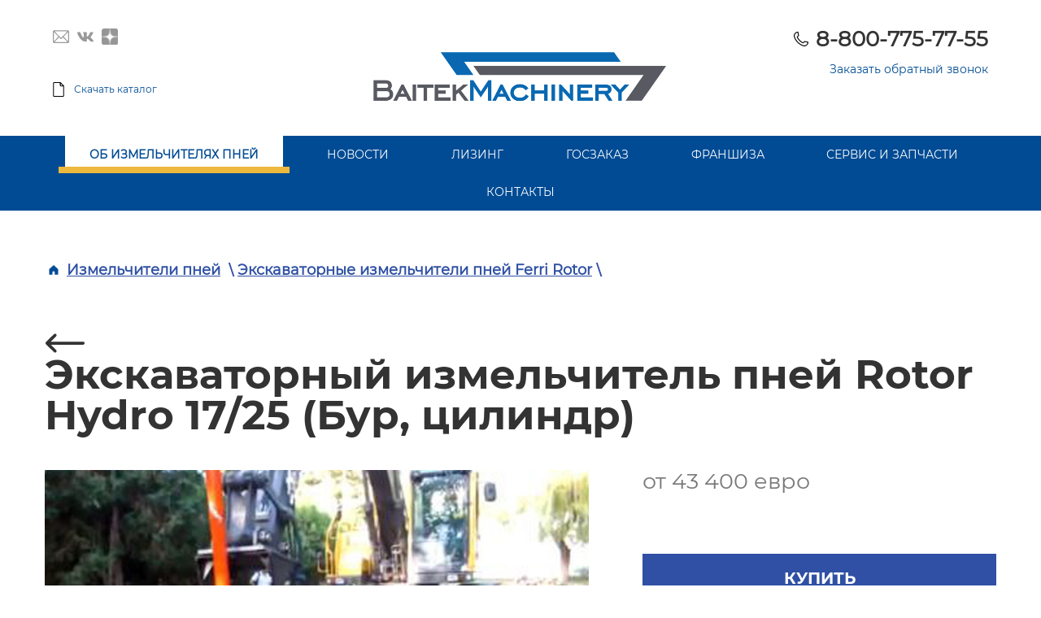

--- FILE ---
content_type: text/html; charset=UTF-8
request_url: https://baitekmachinery.ru/izmelchitelipnej/1158/8729/
body_size: 22190
content:
<!DOCTYPE html>
<html xmlns="http://www.w3.org/1999/xhtml" xml:lang="ru" lang="ru">
<head>
<!-- Yandex.Metrika counter -->

<noscript><div><img src="https://mc.yandex.ru/watch/16099915" style="position:absolute; left:-9999px;" alt="" /></div></noscript>
<!-- /Yandex.Metrika counter -->



	<script data-skip-moving="true" src="//code-ya.jivosite.com/widget/ZhPmRGhTqj" async></script>


    <meta charset="UTF-8">
    <meta name="viewport" content="width=device-width, initial-scale=1.0">

	<meta http-equiv="Content-Type" content="text/html; charset=UTF-8" />
<meta name="robots" content="index, follow" />
<meta name="keywords" content="спецтехника, лесозаготовка, сельское хозяйство, сельхозтехника, корчеватель, измельчитель пней, Ferri Rotor, Ферри Ротор, измельчитель, корчевание, деревообработка " />
<meta name="description" content="Экскаваторный измельчитель пней Rotor Hydro 17/25 (Бур, цилиндр)" />
<link href="/bitrix/js/main/core/css/core.min.css?16085808852854" type="text/css" rel="stylesheet" />

<script type="text/javascript" data-skip-moving="true">(function(w, d, n) {var cl = "bx-core";var ht = d.documentElement;var htc = ht ? ht.className : undefined;if (htc === undefined || htc.indexOf(cl) !== -1){return;}var ua = n.userAgent;if (/(iPad;)|(iPhone;)/i.test(ua)){cl += " bx-ios";}else if (/Android/i.test(ua)){cl += " bx-android";}cl += (/(ipad|iphone|android|mobile|touch)/i.test(ua) ? " bx-touch" : " bx-no-touch");cl += w.devicePixelRatio && w.devicePixelRatio >= 2? " bx-retina": " bx-no-retina";var ieVersion = -1;if (/AppleWebKit/.test(ua)){cl += " bx-chrome";}else if ((ieVersion = getIeVersion()) > 0){cl += " bx-ie bx-ie" + ieVersion;if (ieVersion > 7 && ieVersion < 10 && !isDoctype()){cl += " bx-quirks";}}else if (/Opera/.test(ua)){cl += " bx-opera";}else if (/Gecko/.test(ua)){cl += " bx-firefox";}if (/Macintosh/i.test(ua)){cl += " bx-mac";}ht.className = htc ? htc + " " + cl : cl;function isDoctype(){if (d.compatMode){return d.compatMode == "CSS1Compat";}return d.documentElement && d.documentElement.clientHeight;}function getIeVersion(){if (/Opera/i.test(ua) || /Webkit/i.test(ua) || /Firefox/i.test(ua) || /Chrome/i.test(ua)){return -1;}var rv = -1;if (!!(w.MSStream) && !(w.ActiveXObject) && ("ActiveXObject" in w)){rv = 11;}else if (!!d.documentMode && d.documentMode >= 10){rv = 10;}else if (!!d.documentMode && d.documentMode >= 9){rv = 9;}else if (d.attachEvent && !/Opera/.test(ua)){rv = 8;}if (rv == -1 || rv == 8){var re;if (n.appName == "Microsoft Internet Explorer"){re = new RegExp("MSIE ([0-9]+[\.0-9]*)");if (re.exec(ua) != null){rv = parseFloat(RegExp.$1);}}else if (n.appName == "Netscape"){rv = 11;re = new RegExp("Trident/.*rv:([0-9]+[\.0-9]*)");if (re.exec(ua) != null){rv = parseFloat(RegExp.$1);}}}return rv;}})(window, document, navigator);</script>


<link href="/bitrix/js/ui/fonts/opensans/ui.font.opensans.min.css?16085808891861" type="text/css"  rel="stylesheet" />
<link href="/bitrix/js/main/popup/dist/main.popup.bundle.min.css?160858088823459" type="text/css"  rel="stylesheet" />
<link href="/bitrix/cache/css/s1/mashin/page_db0edfa924fac4bbf3aad3c7afc8e165/page_db0edfa924fac4bbf3aad3c7afc8e165_v1.css?17650549811010" type="text/css"  rel="stylesheet" />
<link href="/bitrix/cache/css/s1/mashin/template_61aef26a15feee2279aef1045a520014/template_61aef26a15feee2279aef1045a520014_v1.css?1765054928238661" type="text/css"  data-template-style="true" rel="stylesheet" />








	<title>Экскаваторный измельчитель пней Rotor Hydro 17/25 (Бур, цилиндр)</title>

	</head>
<body class="d_izmelchitelipnej 1158 8729">

<!-- Roistat counter -->
<script data-skip-moving="true">
(function(w, d, s, h, id) {
    w.roistatProjectId = id; w.roistatHost = h;
    var p = d.location.protocol == "https:" ? "https://" : "http://";
    var u = /^.*roistat_visit=[^;]+(.*)?$/.test(d.cookie) ? "/dist/module.js" : "/api/site/1.0/"+id+"/init?referrer="+encodeURIComponent(d.location.href);
    var js = d.createElement(s); js.charset="UTF-8"; js.async = 1; js.src = p+h+u; var js2 = d.getElementsByTagName(s)[0]; js2.parentNode.insertBefore(js, js2);
})(window, document, 'script', 'cloud.roistat.com', 'b96a6c6735bf29469518b932e12535df');
</script>
<!-- /Roistat counter -->

<div id="panel"></div>

<div class = "overlay"></div>

<div class="popup popup-files">
    <a class="close1" href="javascript:void(0);">X</a>
    <div class="wrap">
    	<h1>Выберите каталог:</h1>
        <a class = "downloadbtn" href="/upload/files/Dorozhnay-tehnika.pdf" target = "_blank">Дорожно-коммунальная техника </a>
        <a class = "downloadbtn" href="/upload/files/selh-tehnika.pdf" target = "_blank">Сельскохозяйственная техника </a>
    </div>    
</div>



<div class="popup popup-socialss">
    <a class="close1" href="javascript:void(0);">X</a>

    <div class="wrap">
    	<h1 id="ppptitle"></h1>
        <a id="btn1" ></a>
        <a id="btn2" ></a>
        <a id="btn3" ></a>
    </div>    
</div>





<div class="popup popup-feed">
    <a class="close1" href="javascript:void(0);">X</a>
    <p class = "head__remark">Оставьте свой телефон</p>
    <div class="head">Мы перезвоним Вам в ближайшее время</div>
    <form method = "POST" action = "">
        <input type = "text" id = "name" placeholder = "Ваше имя"/>
        <input type = "text" class = "phone" id = "phone" placeholder = "Ваш телефон"/>
        <a id = "feedback" class = "btnform" href="javascript:void(0);">Отправить</a>
    </form>
</div>

<div class="popup popup-feed-ser">
    <a class="close1" href="javascript:void(0);">X</a>
    <p class = "head__remark">Оставьте свой телефон</p>
    <div class="head">Мы перезвоним Вам в ближайшее время</div>
    <form method = "POST" action = "">
        <input type = "text" id = "name-ser" placeholder = "Ваше имя"/>
        <input type = "text" class = "phone" id = "phone-ser" placeholder = "Ваш телефон"/>
        <a id = "feedback-service" class = "btnform" href="javascript:void(0);">Отправить</a>
    </form>
</div>

<div class = "popup popup-zavod">
    <a class = "close1" href="javascript:void(0);"><img src = "/local/templates/files/images/u123.svg" /></a>
    <div id = "popupWrap" class="popupWrap">

    </div>
</div>

<header class = "header">
    <div class="container">
        <div class="left">
			<ul class = "social">
		<li id="bx_3218110189_8221">
		
		<a class = "mail" href="javascript:void(0);" popup-target="popup-socialss" drlink="" shlink="" maillink="info@bm-corp.ru" popuptitle="E-mail"><img src = "/upload/iblock/904/em-grey.svg" alt = "E-mail"/></a>
	
	</li>
		<li id="bx_3218110189_8224">
		
		<a class = "vk" href="javascript:void(0);" popup-target="popup-socialss" drlink="https://vk.com/baitek_road" shlink="https://vk.com/baitekmachinery_agro" maillink="" popuptitle="VK"><img src = "/upload/iblock/645/vk-grey.svg" alt = "VK"/></a>
	
	</li>
		<li id="bx_3218110189_8860">
		
		<a class = "zen" href="javascript:void(0);" popup-target="popup-socialss" drlink="https://zen.yandex.ru/baitek_road" shlink="https://zen.yandex.ru/baitek_machinery" maillink="" popuptitle="Яндекс Дзен"><img src = "/upload/iblock/94a/zengrey (2).svg" alt = "Яндекс Дзен"/></a>
	
	</li>
</ul>            <a class = "load_catalog" href="javascript:void(0);" popup-target = "popup-files">Скачать каталог</a>
        </div>
        <div class="center">
              <a class="logo" href="https://baitekmachinery.ru/izmelchitelipnej/"><img src="/local/templates/files/images/u162.png"></a>            
        </div>
        <div class="right">
            <ul class = "lang">
                <li><a class = "en" href="">eng</a></li>
                <li><a class = "ru active" href="/">ru</a></li>
            </ul>
            <div class="clear"></div>
            <a class="tel" href="tel:+78007757755">8-800-775-77-55</a>            
            <div class="clear"></div>
            <a class = "feedback" href="javascript:void(0);" popup-target = "popup-feed">Заказать обратный звонок</a>
        </div>
    </div>
</header>

                          <section class = "topmenu" data-tpl="mashin.topmenu">
    <div class="container">
<ul>

			<li class = "active"><a href="/izmelchitelipnej/">Об измельчителях пней</a></li>
	                	
			<li><a href="/izmelchitelipnej/news/">Новости</a></li>
	                	
			<li><a href="/izmelchitelipnej/#pay">Лизинг</a></li>
	                	
			<li><a href="/izmelchitelipnej/#goverment">Госзаказ</a></li>
	                   <li class="li_franch"><a href="https://baitekmachinery.ru/franchise/">Франшиза</a></li>
                	
			<li><a href="/izmelchitelipnej/#service">Сервис и запчасти</a></li>
	                	
			<li><a href="/izmelchitelipnej/#contacts-trg">Контакты</a></li>
	                	

</ul>
</div>
</section><link rel="stylesheet" href="https://cdnjs.cloudflare.com/ajax/libs/lightbox2/2.11.4/css/lightbox.min.css" integrity="sha512-ZKX+BvQihRJPA8CROKBhDNvoc2aDMOdAlcm7TUQY+35XYtrd3yh95QOOhsPDQY9QnKE0Wqag9y38OIgEvb88cA==" crossorigin="anonymous" referrerpolicy="no-referrer" />
<style>
.wp-block-heading {
font-size: 2rem;font-weight: bold;margin: 20px 0;
}
#office-cameras {
display: grid; grid-template-columns: repeat(2, 1fr); column-gap: 10px; row-gap: 10px;
}
#office-cameras > a, #office-cameras > a img {
width: 100%;
}
#office-cameras > a {
display:block
}
@media(max-width: 768px) {
#office-cameras {
grid-template-columns: 1fr;
}
}
</style><div style="display: none;">
  <a class="logo" href="https://baitekmachinery.ru/izmelchitelipnej/"><img src="/local/templates/files/images/u162.png"></a></div>

<section class = "products">
<div class = "container">
	<link href="/bitrix/css/main/font-awesome.css?160858088028777" type="text/css" rel="stylesheet" />
<ul class="breadcrumbs" itemprop="http://schema.org/breadcrumb" itemscope itemtype="http://schema.org/BreadcrumbList">
			<li class="bx-breadcrumb-item" id="bx_breadcrumb_0" itemprop="itemListElement" itemscope itemtype="http://schema.org/ListItem">
				<a href="/" title="<img src = '/local/templates/files/images/home.svg'/>" itemprop="item">
					<span itemprop="name"><img src = '/local/templates/files/images/home.svg'/></span>
				</a>
				
				<meta itemprop="position" content="1" />
			</li>
			<li class="bx-breadcrumb-item" id="bx_breadcrumb_1" itemprop="itemListElement" itemscope itemtype="http://schema.org/ListItem">
				<a href="/izmelchitelipnej/" title="Измельчители пней" itemprop="item">
					<span itemprop="name">Измельчители пней</span>
				</a>
				<span>\</span>
				<meta itemprop="position" content="2" />
			</li>
			<li class="bx-breadcrumb-item" id="bx_breadcrumb_2" itemprop="itemListElement" itemscope itemtype="http://schema.org/ListItem">
				<a href="/izmelchitelipnej/1158/" title="Экскаваторные измельчители пней Ferri Rotor" itemprop="item">
					Экскаваторные измельчители пней Ferri Rotor
				</a>
				<span>\</span>
				<meta itemprop="position" content="3" />
			</li></ul><div class="element">

<a class = "back" href = "/izmelchitelipnej/1158/"><img src="/local/templates/files/images/u619.svg"/></a><h1>Экскаваторный измельчитель пней Rotor Hydro 17/25 (Бур, цилиндр)</h1>
<div class = "clear"></div>

<div class="left">
		<img src="/upload/iblock/437/13%2017-25%20%D0%B8%D0%B7%D0%BC%D0%B5%D0%BB%D1%8C%D1%87%D0%B5%D0%BD%D0%B8%D0%B5%20%D0%BF%D0%BD%D0%B5%D0%B9%20FERRI%20ROTOR%20%D1%86%D0%B8%D0%BB%D0%B8%D0%BD%D0%B4%D1%80%20%D0%BD%D0%B5%20%D1%80%D1%83%D0%BA%D0%B0%D0%BC%D0%B8.jpg"  alt="Экскаваторный измельчитель пней Rotor Hydro 17/25 (Бур, цилиндр)" title="Экскаваторный измельчитель пней Rotor Hydro 17/25 (Бур, цилиндр)" />
	</div>
<div class="right">
	<p class = "price">от 43 400 евро</p>
	<a class = "buy" id = "buy" href="javascript:void(0);" popup-target = "popup-feed">Купить</a>
	<a class = "lizing" id = "lizing" href="javascript:void(0);" popup-target = "popup-feed">Кредит/Лизинг</a>
</div>
<div class="clear"></div>
<div class="detail_text">
	<p class = "head">Технические характеристики:</p>
	<div class="ltext">
		a:2:{s:4:"TEXT";s:3899:"<table border="1" cellpadding="0" cellspacing="0" width="557pt" style="width: 560pt;" class="information-block">
 <colgroup><col width="261" style="width: 196pt;"></colgroup><colgroup><col width="188" style="width: 141pt;"></colgroup>
<tbody>
<tr height="20" style="height: 15pt;">
	<td height="20" class="xl69" width="261" style="height: 15pt; width: 196pt; border-image: initial;">
 <b>ПАРАМЕТР</b><br>
	</td>
	<td class="xl67" width="188" style="width: 141pt; border-image: initial; border-left: none;">
 <b>ЗНАЧЕНИЕ</b>
	</td>
</tr>
<tr height="20" style="height: 15pt;">
	<td height="20" class="xl65" width="261" style="height: 15pt; width: 196pt; border-image: initial; border-top: none;">
		 Модель измельчителя<br>
	</td>
	<td class="xl68" width="188" style="width: 141pt; border-image: initial; border-left: none; border-top: none;">
		 Rotor Hydro 17/25 (цилиндр и бур)
	</td>
</tr>
<tr height="20" style="height: 15pt;">
	<td height="20" class="xl65" width="261" style="height: 15pt; width: 196pt; border-image: initial; border-top: none;">
		 Мощность трактора рекомендуемая, л.с.
	</td>
	<td class="xl66" width="188" style="width: 141pt; border-image: initial; border-left: none; border-top: none;">
		 145-250
	</td>
</tr>
<tr height="20" style="height: 15pt;">
	<td height="20" class="xl65" width="261" style="height: 15pt; width: 196pt; border-image: initial; border-top: none;">
		 Диаметр бура, см
	</td>
	<td class="xl66" width="188" style="width: 141pt; border-image: initial; border-left: none; border-top: none;">
		 85 (опция 100)
	</td>
</tr>
<tr height="20" style="height: 15pt;">
	<td height="20" class="xl65" width="261" style="height: 15pt; width: 196pt; border-image: initial; border-top: none;">
		 Диаметр цилиндра, см
	</td>
	<td class="xl66" width="188" style="width: 141pt; border-image: initial; border-left: none; border-top: none;">
		 45
	</td>
</tr>
<tr height="20" style="height: 15pt;">
	<td height="20" class="xl65" width="261" style="height: 15pt; width: 196pt; border-image: initial; border-top: none;">
		 Диаметр коронки с крыльями на цилиндр, см
	</td>
	<td class="xl66" width="188" style="width: 141pt; border-image: initial; border-left: none; border-top: none;">
		 100
	</td>
</tr>
<tr height="20" style="height: 15pt;">
	<td height="20" class="xl65" width="261" style="height: 15pt; width: 196pt; border-image: initial; border-top: none;">
		 Диаметр измельчаемого пня
	</td>
	<td class="xl66" width="188" style="width: 141pt; border-image: initial; border-left: none; border-top: none;">
		 Не ограничен
	</td>
</tr>
<tr>
	<td colspan="1">
		 Глубина измельчения, см
	</td>
	<td colspan="1">
		 95
	</td>
</tr>
<tr>
	<td colspan="1">
		 Вес, кг
	</td>
	<td colspan="1">
		 1750<br>
	</td>
</tr>
</tbody>
</table>
<p>
 <b> <br>
 <br>
 </b>
</p>
<p>
	 Экскаваторный измельчитель пней Rotor Hydro 17/25 предназначен для измельчения корней предварительно сваленных деревьев из земли. Оснащается
</p>
<p>
 <br>
</p>
<p>
	 буром с регулируемой толщиной реза, а также цилиндрическим корчевателем (с двумя сменными коронками).&nbsp; &nbsp;От любых иных видов техники
</p>
<p>
 <br>
</p>
<p>
	 уничтожители пней FERRI ROTOR отличаются высокой производительностью и непревзойденной надежностью. Конструкция бура центрирует его во время
</p>
<p>
 <br>
</p>
<p>
	 работы, что позволяет вырезать пни неограниченного диаметра. Данная модель стандартно оснащается буром диаметром 55 см, и цилиндрическим
</p>
<p>
 <br>
</p>
<p>
	 корчевателем, диаметр которых может быть опционально изменен.&nbsp; Поставляется в комплекте с монтажной плитой. В измельчителе заложено несколько
</p>
<p>
 <br>
</p>
<p>
	 уровней защиты от перегрузок. Для работы требуется свободная гидролиния, а также дренажная линия.<br>
</p>
<p class="Default">
</p>
<p>
</p>";s:4:"TYPE";s:4:"HTML";}	</div>
	<div class="rtext">
	</div>
</div>

</div>
</div>
</section>

<section class="youtube">
    <div class="container">
        <div class="thumb-wrap">
			<iframe width="720" height="405" src="https://rutube.ru/play/embed/3cef4aed4754795cb868c4ba4e370f1e/" frameBorder="0" allow="clipboard-write; autoplay" webkitAllowFullScreen mozallowfullscreen allowFullScreen></iframe>			        </div>        
    </div>
</section>

<section class="yamapcontacts" id="contacts">
	


<link rel="stylesheet" type="text/css" href="/include/yamaps/map.css">

<center>
<div class="big-feedback">
<h2>Выберите ваш регион:</h2>

<select id="setregion" name="setregion">
    <option selected disabled value="notselected">Выбрать...</option>
             <option value="40.172423813755,44.512902186508;8-800-775-77-55;info@bm-corp.ru;Армения, Ереван, просп. Тигран Мец, 16, Бизнес-центр Erebuni Plaza Business Case">Армения</option>
             <option value="53.896650214719,27.559442240412;8-800-775-77-55;info@bm-corp.ru;Минск, ул. Кирова, 8, корп. 4">Беларусь</option>
             <option value="51.12756578151,71.439665865404;8-800-775-77-55;info@bm-corp.ru;Нур-Султан (Астана), просп. Мангилик Ел, 8, Бизнес-центр Алтын Орда">Казахстан</option>
             <option value="42.879218684453,74.618076652114;8-800-775-77-55;info@bm-corp.ru;Киргизия, Бишкек, ул. Ибраимова, 103, Бизнес-центр Victory">Киргизия</option>
             <option value="47.91830457689,106.92010628836;8-800-775-77-55;info@bm-corp.ru;Монголия, Улан-Батор, здание Сити Тауер">Монголия</option>
             <option value="53.302380705654,83.63225396627;8-800-775-77-55;info@bm-corp.ru;656901, Барнаул, ул. Весенняя, 21">Алтайский край</option>
             <option value="50.280683069647,127.50975445634;8-800-775-77-55;info@bm-corp.ru;675000, г. Благовещенск, ул. Мухина, 114">Амурская область</option>
             <option value="64.534256844346,40.526748687836;8-800-775-77-55;info@bm-corp.ru;163000, г. Архангельск, Троицкий просп., 20">Архангельская область</option>
             <option value="46.352381295698,48.033633364418;8-800-775-77-55;info@bm-corp.ru;414000 Г. Астрахань, ул. Тургенева, 10">Астраханская область</option>
             <option value="50.571253821853,36.570515550926;8-800-775-77-55;info@bm-corp.ru;308033 , г. Белгород, ул. Королева, 2">Белгородская область</option>
             <option value="53.240542906809,34.368462381615;8-800-775-77-55;info@bm-corp.ru;241050, г. Брянск, ул. Луначарского, 60">Брянская область</option>
             <option value="48.760304340582,44.491662228836;8-800-775-77-55;info@bm-corp.ru; г. Волгоград, ул.Шекснинская д. 57">Волгоградская область</option>
             <option value="51.693599463036,39.182302686414;8-800-775-77-55;info@bm-corp.ru;394026 Воронеж, Московский просп., 19б">Воронежская область</option>
             <option value="57.009904415142,40.973645958718;8-800-775-77-55;info@bm-corp.ru;153002, г. Иваново, просп. Ленина, 82">Ивановская область</option>
             <option value="52.28042833061,104.34095722884;8-800-775-77-55;info@bm-corp.ru;664009, г.Иркутск, ул.Советская, д.109/2">Иркутская область</option>
             <option value="54.693005821676,20.46946153373;8-800-775-77-55;info@bm-corp.ru;236029 г. Калининград, улица Суворова, 46А">Калининградская область</option>
             <option value="54.51370502409,36.265851211639;8-800-775-77-55;info@bm-corp.ru;248001, г. Калуга, ул. Кирова, 39">Калужская область</option>
             <option value="55.362553348843,86.049811584656;8-800-775-77-55;info@bm-corp.ru;650000, Кемерово, пр.Советский, 9а">Кемеровская область, г. Кемерово</option>
             <option value="53.75496228728,87.06015385582;8-800-775-77-55;info@bm-corp.ru;654063, Кемеровская обл., Новокузнецк г., ул. Шебелинская, 5">Кемеровская область, г. Новокузнецк </option>
             <option value="58.59259907833,49.658888728836;8-800-775-77-55;info@bm-corp.ru;610017, г. Киров, Октябрьский просп., 92">Кировская область</option>
             <option value="57.78218674375,40.937613178574;8-800-775-77-55;info@bm-corp.ru;156999, г. Кострома, ул. Ленина, 95">Костромская область</option>
             <option value="45.025646054284,39.060059890566;8-800-775-77-55;info@bm-corp.ru;350000, Краснодар, ул. Сормовская, 7">Краснодарский край</option>
             <option value="56.010163089833,92.873509237434;8-800-775-77-55;info@bm-corp.ru;660049, Красноярск, ул. Карла Маркса, 93а">Красноярский край</option>
             <option value="55.434921671376,65.340029415344;8-800-775-77-55;info@bm-corp.ru;640000, г. Курган, улица Максима Горького, 41">Курганская область</option>
             <option value="51.710856039867,36.141787813492;8-800-775-77-55;info@bm-corp.ru;305007, г. Курск, ул. Сумская, 44">Курская область</option>
             <option value="52.579187035464,39.621356228836;8-800-775-77-55;info@bm-corp.ru;398005, Липецк, Мира пр-кт, 23А">Липецкая область</option>
             <option value="55.708462913889,37.626908741076;8-800-775-77-55;info@bm-corp.ru;115191, г.Москва,Гамсоновский пер., д.5 оф.341">Москва</option>
             <option value="68.93713601545,33.105997771164;8-800-775-77-55;info@bm-corp.ru;183045, г. Мурманск, Кольский просп., 64">Мурманская область</option>
             <option value="56.314458191065,44.003030639223;8-800-775-77-55;info@bm-corp.ru;603006, г. Нижний Новгород, ул. Максима Горького, 117">Нижегородская область</option>
             <option value="58.234976700714,33.509840601852;8-800-775-77-55;info@bm-corp.ru;174360, г. Великий Новгород, Окуловский р-н, Угловка пгт, ул. Кирова, 7">Новгородская область</option>
             <option value="55.033855460068,82.901736641781;8-800-775-77-55;info@bm-corp.ru; 630004, Новосибирск, ул. Ленина, 52, офис 211">Новосибирская область</option>
             <option value="54.997493439064,73.366796833344;8-800-775-77-55;info@bm-corp.ru;Омск, ул. Орджоникидзе, 48 офисный центр Сибирь">Омская область</option>
             <option value="51.802848352393,55.156344728836;8-800-775-77-55;info@bm-corp.ru; г.Оренбург  ул. Монтажников, 25а">Оренбургская область </option>
             <option value="52.957093596811,36.063709653442;8-800-775-77-55;info@bm-corp.ru;302001, г. Орел, ул. 2-я Посадская, 2">Орловская область</option>
             <option value="53.178575605895,45.013080011386;8-800-775-77-55;info@bm-corp.ru;440052, Пенза, ул. Чкалова, 32а">Пензенская область</option>
             <option value="58.015910656133,56.241105406746;8-800-775-77-55;info@bm-corp.ru;Пермь, ул. Советская, 40 БЦ Камская долина">Пермский край</option>
             <option value="43.145125347763,131.91940934722;8-800-775-77-55;info@bm-corp.ru;690018, Владивосток, ул. Вострецова, 36б">Приморский край</option>
             <option value="57.81132969819,28.274592228836;8-800-775-77-55;info@bm-corp.ru;180024, г. Псков, ул. Рокоссовского, 10а">Псковская область</option>
             <option value="44.610881078779,40.091773449074;8-800-775-77-55;info@bm-corp.ru;385007 г.Майкоп, ул. Пролетарская 334, оф.5">Республика Адыгея</option>
             <option value="51.966164486208,85.90813685582;8-800-775-77-55;info@bm-corp.ru;649002 г.Горно-Алтайск, пр.Коммунистический,182, оф. 10">Республика Алтай</option>
             <option value="54.729273383116,55.939845629961;8-800-775-77-55;info@bm-corp.ru;450076, г.Уфа, ул.Гоголя, д.60/1 оф. 301">Республика Башкортостан</option>
             <option value="51.816726896924,107.61415377116;8-800-775-77-55;info@bm-corp.ru;670031 г.Улан-Удэ, ул. Трубачеева, 61а">Республика Бурятия</option>
             <option value="42.955590872993,47.508409110451;8-800-775-77-55;info@bm-corp.ru;367010 г.Махачкала, пр. Гамидова 67 А, оф. 3">Республика Дагестан</option>
             <option value="43.488408980291,43.607867542328;8-800-775-77-55;info@bm-corp.ru;360022, г.Нальчик, Толстого улица, 94, оф. 5">Республика Кабардино-Балкария</option>
             <option value="46.313806131922,44.217287964388;8-800-775-77-55;info@bm-corp.ru;358000, г.Элиста, ЛЕНИНА УЛ., 9">Республика Калмыкия</option>
             <option value="44.197186167737,42.045231593254;8-800-775-77-55;info@bm-corp.ru;369001 г. Черкесск, улица Космонавтов, 32">Республика Карачаево-Черкесия</option>
             <option value="61.78835094641,34.354406687836;8-800-775-77-55;info@bm-corp.ru;185035, г.Петрозаводск, ул. Антикайнена, 34">Республика Карелия </option>
             <option value="61.662454111963,50.80514596627;8-800-775-77-55;info@bm-corp.ru;167023, г.Сыктывкар, ул. Коммунистическая, 50а">Республика Коми </option>
             <option value="45.057016518758,34.604134481022;8-800-775-77-55;info@bm-corp.ru;297600, г. Белогорск, ул. Чобан-заде, д. 2а.">Республика Крым, г. Белогорск</option>
             <option value="44.959007927021,34.126156601852;8-800-775-77-55;info@bm-corp.ru;95017, г. Симферополь, ул. Рубцова, д. 44а, БЦ Буюк-АС">Республика Крым, г. Симферополь</option>
             <option value="44.502612913697,34.167723686508;8-800-775-77-55;info@bm-corp.ru;298600, г. Ялта, ул. Васильева, д. 19">Республика Крым, г. Ялта</option>
             <option value="56.626749459889,47.891899670639;8-800-775-77-55;info@bm-corp.ru;424000, г.Йошкар-Ола, ул. Советская, 173">Республика Марий Эл</option>
             <option value="54.188913110013,45.190261304893;8-800-775-77-55;info@bm-corp.ru;430000, г.Саранск, ул. Полежаева, 24">Республика Мордовия</option>
             <option value="62.026936718471,129.71581166138;8-800-775-77-55;info@bm-corp.ru;677000, г.Якутск, ул. Ойунского, 5">Республика Саха</option>
             <option value="43.023876561582,44.682946271164;8-800-775-77-55;info@bm-corp.ru;362040, г.Владикавказ, ул. Димитрова, 2, оф 8">Республика Северная Осетия </option>
             <option value="55.790033695081,49.111119004305;8-800-775-77-55;info@bm-corp.ru;420111, г. Казань, ул. Право-Булачная, 35/2, оф. 409">Республика Татарстан, г. Казань</option>
             <option value="55.740544937265,52.409751985705;8-800-775-77-55;info@bm-corp.ru;423800, Татарстан, Набережные Челны,пр. Мира, 50/15">Республика Татарстан, г. Набережные Челны</option>
             <option value="53.736238723629,91.440342991402;8-800-775-77-55;info@bm-corp.ru;655017, г.Абакан, проспект Дружбы Народов, 2А">Республика Хакасия</option>
             <option value="51.721322385465,94.442206779762;8-800-775-77-55;info@bm-corp.ru;667000, г. Кызыл, ул. Ленина, 26а">РеспубликаТыва</option>
             <option value="47.251949431113,39.761138643517;8-800-775-77-55;info@bm-corp.ru;344029, Ростов-на-Дону, ул. Менжинского, 2л">Ростовская область</option>
             <option value="54.620295086875,39.727191703705;8-800-775-77-55;info@bm-corp.ru;Рязань, Железнодорожный округ, ул. Татарская, 21">Рязанская область</option>
             <option value="53.21289679936,50.215661552917;8-800-775-77-55;info@bm-corp.ru;443090, Самара, ул. Антонова-Овсеенко, 44 ОЦ Миллион">Самарская область, г. Самара</option>
             <option value="53.516528547665,49.281544243377;8-800-775-77-55;info@bm-corp.ru;445050, Самарская обл., Тольятти г., ул. Фрунзе, 14б">Самарская область, г. Тольятти</option>
             <option value="59.97094542617,30.346494478382;8-800-775-77-55;info@bm-corp.ru;194044, г.Санкт-Петербург, ул.Смолячкова, д.19, литера &quot;А&quot;">Санкт-Петербург</option>
             <option value="51.517167851995,46.011126140712;8-800-775-77-55;info@bm-corp.ru;410000, Саратов, ул. Чернышевского, 90 ДЦ Альянс">Саратовская область</option>
             <option value="56.842211240255,60.613789331675;8-800-775-77-55;info@bm-corp.ru;620075, Екатеринбург, ул. Первомайская, 15">Свердловская область</option>
             <option value="54.770814671234,32.089639118385;8-800-775-77-55;info@bm-corp.ru;214019, г. Смоленск, ул. 25 Сентября, 60">Смоленская область</option>
             <option value="45.049948904921,41.984297035044;8-800-775-77-55;info@bm-corp.ru;355016, г. Ставрополь, просп. Карла Маркса, 59">Ставропольский край</option>
             <option value="52.747706655445,41.421071686508;8-800-775-77-55;info@bm-corp.ru;392000, г. Тамбов, ул. Мичуринская, 137а">Тамбовская область</option>
             <option value="56.852966407316,35.907804474869;8-800-775-77-55;info@bm-corp.ru;170100, г. Тверь, Тверской просп., 2">Тверская область</option>
             <option value="56.465846368741,84.980272753967;8-800-775-77-55;info@bm-corp.ru;634041, Томск, просп. Кирова, 51а, корп.15">Томская область</option>
             <option value="54.189347906582,37.610881373016;8-800-775-77-55;info@bm-corp.ru; 300041, Тула, ул. Каминского, 31а">Тульская область</option>
             <option value="57.156391040206,65.557882567459;8-800-775-77-55;info@bm-corp.ru;625002, Тюмень, ул. Немцова, 22, БЦ Менделеев-Хаус">Тюменская область</option>
             <option value="56.844848784724,53.200541721449;8-800-775-77-55;info@bm-corp.ru;426008, Ижевск, ул. М. Горького, 68">Удмуртская Республика</option>
             <option value="54.319573363969,48.396599959;8-800-775-77-55;info@bm-corp.ru;432071, Ульяновск, ул. Карла Маркса, 13а">Ульяновская область</option>
             <option value="48.474926025653,135.05142081349;8-800-775-77-55;info@bm-corp.ru;680028, Хабаровск, Амурский бул., 2">Хабаровский край</option>
             <option value="61.284312120789,73.379251788361;8-800-775-77-55;info@bm-corp.ru;628404, г. Сургут , ул. Аэрофлотская, 5а">Ханты-Мансийский АО</option>
             <option value="55.159168893087,61.447275478741;8-800-775-77-55;info@bm-corp.ru;454007, Челябинск, ул. 40 лет Октября, 30б, корп.А">Челябинская область</option>
             <option value="43.324411913132,45.686928280426;8-800-775-77-55;info@bm-corp.ru;364000, г. Грозный, улица Сайпуддина Лорсанова, 1">Чеченская Республика</option>
             <option value="56.112536575709,47.258534406082;8-800-775-77-55;info@bm-corp.ru;428000, г. Чебоксары, просп. И. Яковлева, 3">Чувашская Республика</option>
             <option value="66.529362857416,66.627231796959;8-800-775-77-55;info@bm-corp.ru;629008, г. Салехард, улица Республики, 76">Ямало-Ненецкий АО</option>
             <option value="57.663267273995,39.849735918986;8-800-775-77-55;info@bm-corp.ru;150044, г. Ярославль, Полушкина Роща, д.16, стр.71">Ярославская область</option>
    </select>

<div id="map-contacts" style="width: 100%; height: 400px"></div>

<div class="feedback-form">
    <h3>Контакты</h3>
    <div class="cotacts-table">
        <table id="table-to-hide">
            <tbody>
                <tr>
                    <td class="img-tab"><img src="/include/yamaps/img/blue/map.png"></td>
                    <td id="change-adr">г. Ярославль, Волжская набережная, д. 4</td>
                </tr>
                <tr>
                    <td class="img-tab"><img src="/include/yamaps/img/blue/phone.png"></td>
                    <td id="change-tel">Телефон:<br>+7 (800) 775-77-55</td>
                </tr>
                <tr>
                    <td class="img-tab"><img src="/include/yamaps/img/blue/email.png"></td>
                    <td id="change-email">E-mail:<br><a href="mailto:info@bm-corp.ru" target="_blank" rel="noopener">info@bm-corp.ru</a></td>
                </tr>
                <!--<tr>
                    <td class="img-tab"><img src="/include/yamaps/img/blue/time.png"></td>
                    <td>Режим работы:<br>ПН-ПТ С 9:00 до 18:00</td>
                </tr> -->
            </tbody>
        </table>

        <div class="table-form">
            <form action="" method="POST">
                <input type="name" id="name-map" class="txt feed blue-map" name="name"  placeholder="Ваше имя">
                <input type="text" id = "phone-map" class="txt phone blue-map" name="phone" placeholder="Ваш телефон">
                <input type="email" id="email-map" class="txt blue-map" name="email" placeholder="Ваш e-mail"> 
                <textarea id="msg-map" class="txtarea blue-map" name="msg-map" placeholder="Ваше сообщение"></textarea>
                <input type="hidden" name="map-map" id='map-map' value="">
                <input type="hidden" name="target-map" id='target-map' value="baitekmachinery.ru">
                <div class="buttons">
                    <a class="feed blue-send" id ="sendform" href="javascript:void(0);">Отправить заявку</a>
                </div>
            </form>
        </div>


    </div>   
</div>
</div>
</center>

	
</section><div>
 <br>
</div>
<div style="display: none;" id="dc_vk_code">
</div><br><footer class="footer" id = "footer">
    <div class="container">
        <div class="left">
            <a href="/"><img src="/local/templates/files/images/logo111.png"></a>        </div>
        <div class="right">
            <div class="top">
                <div class="one">
                    <p class="addr">
	 150999, г. Ярославль, Волжская набережная, д. 4<br>
</p>
<p class="tel">
 <a href="tel:+74852266414">(4852)266-414</a> (многоканальный)
</p>                </div>
                <div class="two">
					<ul class = "social">
		<li id="bx_651765591_8221">
		<a class = "mail" href="javascript:void(0);" popup-target="popup-socialss" drlink="" shlink="" maillink="info@bm-corp.ru" popuptitle="E-mail"><img src = "/upload/iblock/1a6/em-white.svg" alt = "E-mail"/></a>
	</li>
		<li id="bx_651765591_8224">
		<a class = "vk" href="javascript:void(0);" popup-target="popup-socialss" drlink="https://vk.com/baitek_road" shlink="https://vk.com/baitekmachinery_agro" maillink="" popuptitle="VK"><img src = "/upload/iblock/023/vk-white.svg" alt = "VK"/></a>
	</li>
		<li id="bx_651765591_8860">
		<a class = "zen" href="javascript:void(0);" popup-target="popup-socialss" drlink="https://zen.yandex.ru/baitek_road" shlink="https://zen.yandex.ru/baitek_machinery" maillink="" popuptitle="Яндекс Дзен"><img src = "/upload/iblock/8ac/zen-white (1).svg" alt = "Яндекс Дзен"/></a>
	</li>
</ul>                    <p class="tel">
 <a href="tel:+78007757755"><b>8-800-775-77-55</b></a>
	(звонок по России бесплатный)
</p>
<p style="margin-top:20px">
	<a class="camera-link" target="_blank" href="/nash-ofis.php" style="text-decoration:underline;font-size:1.2rem"> Мы всегда открыты для вас </a>
</p>                </div>
            </div>
            <button id="hidefoomenu"><div>.</div></button>
            <div class="center" id="foomenu">
                    
<ul class="menu">

			<li><a href="/multione/">Минипогрузчики</a></li>
		
			<li><a href="/pogruzchiki-s-bortovym-povorotom-bawoo/">Бортовые минипогрузчики</a></li>
		
			<li><a href="/kosilki_dorozhnye/">Косилки дорожные Ferri</a></li>
		
			<li><a href="/mulchers/">Мульчеры Ferri</a></li>
		
			<li><a href="/izmelchiteli/">Измельчители</a></li>
		
			<li><a href="/send-spreaders/">Пескоразбрасыватели</a></li>
		
			<li><a href="/hydroseeding/">Гидропосев</a></li>
		
			<li><a href="/freza/">Дорожная фреза</a></li>
		
			<li><a href="/Peresadchiki/">Пересадчики деревьев</a></li>
		
			<li><a href="/mulchersniubo/">Мульчеры Niubo</a></li>
		
			<li><a href="/mulchersfӧrster/">Мульчеры Fӧrster</a></li>
		
			<li><a href="/kosilkiniubo/">Косилки Niubo</a></li>
		
			<li><a href="/kosilkigl1/">Косилки GL1</a></li>
		
			<li><a href="/ekskavatoryyuchai/">Экскаваторы Yuchai</a></li>
		
			<li><a href="/minipogruzchiki_locust/">Минипогрузчики Locust</a></li>
		
			<li><a href="/izmelchiteli_tomcat/">Измельчители Tomcat</a></li>
		
			<li><a href="/ekskavatory_jinggong/">Колесные экскаваторы Jinggong</a></li>
		
			<li><a href="/minipogruzchiki_beaver/">Минипогрузчики Beaver</a></li>
		
			<li><a href="/minipogruzchiki_taian/">Минипогрузчики Taian</a></li>
		

</ul>
            
            </div>
            <div class="bottom">
                <p class="policy">
	 Все права на любые материалы, опубликованные на сайте "БайтекМашинери", защищены в соотвествии с российским и международным законодательством об авторском праве и смежных правах. Вся информация, размещенная на данном вебсайте, предназначена только для персонального использования. Запрещается её воспроизведение, копирование и/или распространение без разрешения владельцев сайта.
</p>
<p class="copyright">
	 © 2003-2025&nbsp;"БайтекМашинери" Звоните нам: 8-800-775-77-55 (По России звонок бесплатный)
</p>                 
            </div>
        </div>
    </div>
</footer>

<script type="text/javascript" >
   (function(m,e,t,r,i,k,a){m[i]=m[i]||function(){(m[i].a=m[i].a||[]).push(arguments)};
   m[i].l=1*new Date();
   for (var j = 0; j < document.scripts.length; j++) {if (document.scripts[j].src === r) { return; }}
   k=e.createElement(t),a=e.getElementsByTagName(t)[0],k.async=1,k.src=r,a.parentNode.insertBefore(k,a)})
   (window, document, "script", "https://mc.yandex.ru/metrika/tag.js", "ym");

   ym(16099915, "init", {
        clickmap:true,
        trackLinks:true,
        accurateTrackBounce:true,
        webvisor:true
   });
</script><script type="text/javascript">if(!window.BX)window.BX={};if(!window.BX.message)window.BX.message=function(mess){if(typeof mess==='object'){for(let i in mess) {BX.message[i]=mess[i];} return true;}};</script>
<script type="text/javascript">(window.BX||top.BX).message({'JS_CORE_LOADING':'Загрузка...','JS_CORE_NO_DATA':'- Нет данных -','JS_CORE_WINDOW_CLOSE':'Закрыть','JS_CORE_WINDOW_EXPAND':'Развернуть','JS_CORE_WINDOW_NARROW':'Свернуть в окно','JS_CORE_WINDOW_SAVE':'Сохранить','JS_CORE_WINDOW_CANCEL':'Отменить','JS_CORE_WINDOW_CONTINUE':'Продолжить','JS_CORE_H':'ч','JS_CORE_M':'м','JS_CORE_S':'с','JSADM_AI_HIDE_EXTRA':'Скрыть лишние','JSADM_AI_ALL_NOTIF':'Показать все','JSADM_AUTH_REQ':'Требуется авторизация!','JS_CORE_WINDOW_AUTH':'Войти','JS_CORE_IMAGE_FULL':'Полный размер'});</script><script type="text/javascript" src="/bitrix/js/main/core/core.min.js?1608580885249634"></script><script>BX.setJSList(['/bitrix/js/main/core/core_ajax.js','/bitrix/js/main/core/core_promise.js','/bitrix/js/main/polyfill/promise/js/promise.js','/bitrix/js/main/loadext/loadext.js','/bitrix/js/main/loadext/extension.js','/bitrix/js/main/polyfill/promise/js/promise.js','/bitrix/js/main/polyfill/find/js/find.js','/bitrix/js/main/polyfill/includes/js/includes.js','/bitrix/js/main/polyfill/matches/js/matches.js','/bitrix/js/ui/polyfill/closest/js/closest.js','/bitrix/js/main/polyfill/fill/main.polyfill.fill.js','/bitrix/js/main/polyfill/find/js/find.js','/bitrix/js/main/polyfill/matches/js/matches.js','/bitrix/js/main/polyfill/core/dist/polyfill.bundle.js','/bitrix/js/main/core/core.js','/bitrix/js/main/polyfill/intersectionobserver/js/intersectionobserver.js','/bitrix/js/main/lazyload/dist/lazyload.bundle.js','/bitrix/js/main/polyfill/core/dist/polyfill.bundle.js','/bitrix/js/main/parambag/dist/parambag.bundle.js']);
BX.setCSSList(['/bitrix/js/main/core/css/core.css','/bitrix/js/main/lazyload/dist/lazyload.bundle.css','/bitrix/js/main/parambag/dist/parambag.bundle.css']);</script>
<script type="text/javascript">(window.BX||top.BX).message({'LANGUAGE_ID':'ru','FORMAT_DATE':'DD.MM.YYYY','FORMAT_DATETIME':'DD.MM.YYYY HH:MI:SS','COOKIE_PREFIX':'BITRIX_SM','SERVER_TZ_OFFSET':'10800','SITE_ID':'s1','SITE_DIR':'/','USER_ID':'','SERVER_TIME':'1765292349','USER_TZ_OFFSET':'0','USER_TZ_AUTO':'Y','bitrix_sessid':'ce14b958ab2986d62dcf0e57f08a7179'});</script><script type="text/javascript" src="/bitrix/js/main/popup/dist/main.popup.bundle.min.js?160858088858041"></script>
<script type="text/javascript">BX.setJSList(['/local/templates/files/js/jquery-3.6.0.min.js','/local/templates/files/js/jquery-migrate-1.4.1.min.js','/local/templates/files/js/selecttouislider/jquery-ui-1.10.3.custom.js','/local/templates/files/js/selecttouislider/jquery.qtip.min.js','/local/templates/files/js/selecttouislider/selectToUISlider.jQuery.js','/local/templates/files/plugins/slick/slick.min.js','/local/templates/files/plugins/fancybox/jquery.fancybox.min.js','/local/templates/files/js/maskedinput.js','/local/templates/files/js/script.js']);</script>
<script type="text/javascript">BX.setCSSList(['/local/templates/.default/components/bitrix/breadcrumb/baitek.breadcrumbs/style.css','/local/templates/.default/components/baitek/catalog/baitek.catalog/bitrix/catalog.element/.default/style.css','/local/templates/files/style.css','/local/templates/files/plugins/slick/slick.css','/local/templates/files/plugins/fancybox/jquery.fancybox.min.css','/local/templates/files/js/selecttouislider/css/ui-lightness/jquery-ui-1.10.3.custom.css','/local/templates/files/js/selecttouislider/css/ui.slider.extras.css','/local/templates/files/js/selecttouislider/css/jquery.qtip.css','/local/templates/files/js/selecttouislider/css/styles.css','/local/templates/.default/components/bitrix/news.list/baitek.social/style.css','/local/templates/.default/components/bitrix/menu/mashin.topmenu/style.css','/local/templates/.default/components/bitrix/news.list/baitek.social1/style.css','/local/templates/.default/components/bitrix/menu/mashin.bottommenu/style.css']);</script>


<script type="text/javascript"  src="/bitrix/cache/js/s1/mashin/template_3bb0515ac6592bce55fcc2abb99343dc/template_3bb0515ac6592bce55fcc2abb99343dc_v1.js?1765054801350726"></script>
<script type="text/javascript">var _ba = _ba || []; _ba.push(["aid", "7864fef70daab059b1178b20343501e6"]); _ba.push(["host", "baitekmachinery.ru"]); (function() {var ba = document.createElement("script"); ba.type = "text/javascript"; ba.async = true;ba.src = (document.location.protocol == "https:" ? "https://" : "http://") + "bitrix.info/ba.js";var s = document.getElementsByTagName("script")[0];s.parentNode.insertBefore(ba, s);})();</script>


<script type="text/javascript">
			// возвращает cookie если есть или undefined
function getCookie(name) {
	var matches = document.cookie.match(new RegExp(
	  "(?:^|; )" + name.replace(/([\.$?*|{}\(\)\[\]\\\/\+^])/g, '\\$1') + "=([^;]*)"
	))
	return matches ? decodeURIComponent(matches[1]) : undefined 
}

// уcтанавливает cookie
function setCookie(name, value, props) {
	props = props || {}
	var exp = props.expires
	if (typeof exp == "number" && exp) {
		var d = new Date()
		d.setTime(d.getTime() + exp*1000)
		exp = props.expires = d
	}
	if(exp && exp.toUTCString) { props.expires = exp.toUTCString() }

	value = encodeURIComponent(value)
	var updatedCookie = name + "=" + value
	for(var propName in props){
		updatedCookie += "; " + propName
		var propValue = props[propName]
		if(propValue !== true){ updatedCookie += "=" + propValue }
	}
	document.cookie = updatedCookie

}
	if ((getCookie("firstredirect") == undefined) && (getCookie('lang') != "ru") && (getCookie('lang') != "") && ((/\/include\/yamaps\/embedmap/i).test(document.location.href) == false)) {
		setCookie('firstredirect',1,86400);
		window.location.replace('http://baitekmachinery.com/');
	}
</script><script type="text/javascript">
			// возвращает cookie если есть или undefined
function getCookie(name) {
	var matches = document.cookie.match(new RegExp(
	  "(?:^|; )" + name.replace(/([\.$?*|{}\(\)\[\]\\\/\+^])/g, '\\$1') + "=([^;]*)"
	))
	return matches ? decodeURIComponent(matches[1]) : undefined 
}

// уcтанавливает cookie
function setCookie(name, value, props) {
	props = props || {}
	var exp = props.expires
	if (typeof exp == "number" && exp) {
		var d = new Date()
		d.setTime(d.getTime() + exp*1000)
		exp = props.expires = d
	}
	if(exp && exp.toUTCString) { props.expires = exp.toUTCString() }

	value = encodeURIComponent(value)
	var updatedCookie = name + "=" + value
	for(var propName in props){
		updatedCookie += "; " + propName
		var propValue = props[propName]
		if(propValue !== true){ updatedCookie += "=" + propValue }
	}
	document.cookie = updatedCookie

}
	if ((getCookie("firstredirect") == undefined) && (getCookie('lang') != "ru") && (getCookie('lang') != "") && ((/\/include\/yamaps\/embedmap/i).test(document.location.href) == false)) {
		setCookie('firstredirect',1,86400);
		window.location.replace('http://baitekmachinery.com/');
	}
</script><script src="https://api-maps.yandex.ru/2.1/?apikey=dbf6d491-48f8-40ca-b512-e37305bfe3d6&lang=ru_RU" type="text/javascript"></script><script src="/include/yamaps/saveselect.js" type="text/javascript"></script><script type="text/javascript">
     ymaps.ready(init);
    function init(){
        var geolocation = ymaps.geolocation,
            myMap = new ymaps.Map("map-contacts", {
            center: [55.7522, 37.6156],
            zoom: 10,
            controls: ['zoomControl', 'typeSelector',  'fullscreenControl']

        });
        myMap.behaviors.disable('scrollZoom');

        geolocation.get({
        provider: 'yandex',
        mapStateAutoApply: true,
        autoReverseGeocode: false,
    }).then(function (result) {
        myMap.setCenter(result.geoObjects['position']);
        console.log(result.geoObjects);
    });

        document.getElementById('setregion').addEventListener('change', function() {
            const input_select = this.value.split(';');
            const selectedcenter = input_select[0].split(',');
            myMap.setCenter(selectedcenter, 12, {duration: 650});
            document.getElementById('change-adr').innerHTML = '<p>Адрес:<br>' + input_select[3] + '</p>';
            document.getElementById('change-tel').innerHTML = '<p>Телефон:<br>' + input_select[1] + '</p>';
            document.getElementById('change-email').innerHTML = '<p>E-mail:<br>' + input_select[2] + '</p>';
            document.getElementById('map-map').value = input_select[3];
            document.getElementById('table-to-hide').style.display = 'block';
        });
       if(document.querySelector('.d_franchise'))  document.getElementById('change-adr').innerHTML = '<p>Адрес: <br> г. Ярославль, Волжская набережная, д. 4</p>';
        
        
        myCollection = new ymaps.GeoObjectCollection();

        
            myCollection.add(new ymaps.Placemark([40.172423813755,44.512902186508], {
                balloonContent: '<b>BaitekMachinery</b><br>Армения, Ереван, просп. Тигран Мец, 16, Бизнес-центр Erebuni Plaza Business Case<br>Телефон: 8-800-775-77-55<br>E-mail: info@bm-corp.ru',
                iconCaption: 'BaitekMachinery',
                adr: 'Армения, Ереван, просп. Тигран Мец, 16, Бизнес-центр Erebuni Plaza Business Case',
                tel: '8-800-775-77-55',
                mail: 'info@bm-corp.ru',
                maps: '40.172423813755,44.512902186508',
                id: '8563',
            }, {
                iconLayout: 'default#image',
                iconImageHref: '/include/yamaps/img/blue/mapdotfs.png',
                iconImageSize: [40, 64],
                iconImageOffset: [-20, -64]
            }));

        
            myCollection.add(new ymaps.Placemark([53.896650214719,27.559442240412], {
                balloonContent: '<b>BaitekMachinery</b><br>Минск, ул. Кирова, 8, корп. 4<br>Телефон: 8-800-775-77-55<br>E-mail: info@bm-corp.ru',
                iconCaption: 'BaitekMachinery',
                adr: 'Минск, ул. Кирова, 8, корп. 4',
                tel: '8-800-775-77-55',
                mail: 'info@bm-corp.ru',
                maps: '53.896650214719,27.559442240412',
                id: '8560',
            }, {
                iconLayout: 'default#image',
                iconImageHref: '/include/yamaps/img/blue/mapdotfs.png',
                iconImageSize: [40, 64],
                iconImageOffset: [-20, -64]
            }));

        
            myCollection.add(new ymaps.Placemark([51.12756578151,71.439665865404], {
                balloonContent: '<b>BaitekMachinery</b><br>Нур-Султан (Астана), просп. Мангилик Ел, 8, Бизнес-центр Алтын Орда<br>Телефон: 8-800-775-77-55<br>E-mail: info@bm-corp.ru',
                iconCaption: 'BaitekMachinery',
                adr: 'Нур-Султан (Астана), просп. Мангилик Ел, 8, Бизнес-центр Алтын Орда',
                tel: '8-800-775-77-55',
                mail: 'info@bm-corp.ru',
                maps: '51.12756578151,71.439665865404',
                id: '8559',
            }, {
                iconLayout: 'default#image',
                iconImageHref: '/include/yamaps/img/blue/mapdotfs.png',
                iconImageSize: [40, 64],
                iconImageOffset: [-20, -64]
            }));

        
            myCollection.add(new ymaps.Placemark([42.879218684453,74.618076652114], {
                balloonContent: '<b>BaitekMachinery</b><br>Киргизия, Бишкек, ул. Ибраимова, 103, Бизнес-центр Victory<br>Телефон: 8-800-775-77-55<br>E-mail: info@bm-corp.ru',
                iconCaption: 'BaitekMachinery',
                adr: 'Киргизия, Бишкек, ул. Ибраимова, 103, Бизнес-центр Victory',
                tel: '8-800-775-77-55',
                mail: 'info@bm-corp.ru',
                maps: '42.879218684453,74.618076652114',
                id: '8561',
            }, {
                iconLayout: 'default#image',
                iconImageHref: '/include/yamaps/img/blue/mapdotfs.png',
                iconImageSize: [40, 64],
                iconImageOffset: [-20, -64]
            }));

        
            myCollection.add(new ymaps.Placemark([47.91830457689,106.92010628836], {
                balloonContent: '<b>BaitekMachinery</b><br>Монголия, Улан-Батор, здание Сити Тауер<br>Телефон: 8-800-775-77-55<br>E-mail: info@bm-corp.ru',
                iconCaption: 'BaitekMachinery',
                adr: 'Монголия, Улан-Батор, здание Сити Тауер',
                tel: '8-800-775-77-55',
                mail: 'info@bm-corp.ru',
                maps: '47.91830457689,106.92010628836',
                id: '8562',
            }, {
                iconLayout: 'default#image',
                iconImageHref: '/include/yamaps/img/blue/mapdotfs.png',
                iconImageSize: [40, 64],
                iconImageOffset: [-20, -64]
            }));

        
            myCollection.add(new ymaps.Placemark([53.302380705654,83.63225396627], {
                balloonContent: '<b>BaitekMachinery</b><br>656901, Барнаул, ул. Весенняя, 21<br>Телефон: 8-800-775-77-55<br>E-mail: info@bm-corp.ru',
                iconCaption: 'BaitekMachinery',
                adr: '656901, Барнаул, ул. Весенняя, 21',
                tel: '8-800-775-77-55',
                mail: 'info@bm-corp.ru',
                maps: '53.302380705654,83.63225396627',
                id: '8564',
            }, {
                iconLayout: 'default#image',
                iconImageHref: '/include/yamaps/img/blue/mapdotfs.png',
                iconImageSize: [40, 64],
                iconImageOffset: [-20, -64]
            }));

        
            myCollection.add(new ymaps.Placemark([50.280683069647,127.50975445634], {
                balloonContent: '<b>BaitekMachinery</b><br>675000, г. Благовещенск, ул. Мухина, 114<br>Телефон: 8-800-775-77-55<br>E-mail: info@bm-corp.ru',
                iconCaption: 'BaitekMachinery',
                adr: '675000, г. Благовещенск, ул. Мухина, 114',
                tel: '8-800-775-77-55',
                mail: 'info@bm-corp.ru',
                maps: '50.280683069647,127.50975445634',
                id: '8613',
            }, {
                iconLayout: 'default#image',
                iconImageHref: '/include/yamaps/img/blue/mapdotfs.png',
                iconImageSize: [40, 64],
                iconImageOffset: [-20, -64]
            }));

        
            myCollection.add(new ymaps.Placemark([64.534256844346,40.526748687836], {
                balloonContent: '<b>BaitekMachinery</b><br>163000, г. Архангельск, Троицкий просп., 20<br>Телефон: 8-800-775-77-55<br>E-mail: info@bm-corp.ru',
                iconCaption: 'BaitekMachinery',
                adr: '163000, г. Архангельск, Троицкий просп., 20',
                tel: '8-800-775-77-55',
                mail: 'info@bm-corp.ru',
                maps: '64.534256844346,40.526748687836',
                id: '8614',
            }, {
                iconLayout: 'default#image',
                iconImageHref: '/include/yamaps/img/blue/mapdotfs.png',
                iconImageSize: [40, 64],
                iconImageOffset: [-20, -64]
            }));

        
            myCollection.add(new ymaps.Placemark([46.352381295698,48.033633364418], {
                balloonContent: '<b>BaitekMachinery</b><br>414000 Г. Астрахань, ул. Тургенева, 10<br>Телефон: 8-800-775-77-55<br>E-mail: info@bm-corp.ru',
                iconCaption: 'BaitekMachinery',
                adr: '414000 Г. Астрахань, ул. Тургенева, 10',
                tel: '8-800-775-77-55',
                mail: 'info@bm-corp.ru',
                maps: '46.352381295698,48.033633364418',
                id: '8615',
            }, {
                iconLayout: 'default#image',
                iconImageHref: '/include/yamaps/img/blue/mapdotfs.png',
                iconImageSize: [40, 64],
                iconImageOffset: [-20, -64]
            }));

        
            myCollection.add(new ymaps.Placemark([50.571253821853,36.570515550926], {
                balloonContent: '<b>BaitekMachinery</b><br>308033 , г. Белгород, ул. Королева, 2<br>Телефон: 8-800-775-77-55<br>E-mail: info@bm-corp.ru',
                iconCaption: 'BaitekMachinery',
                adr: '308033 , г. Белгород, ул. Королева, 2',
                tel: '8-800-775-77-55',
                mail: 'info@bm-corp.ru',
                maps: '50.571253821853,36.570515550926',
                id: '8616',
            }, {
                iconLayout: 'default#image',
                iconImageHref: '/include/yamaps/img/blue/mapdotfs.png',
                iconImageSize: [40, 64],
                iconImageOffset: [-20, -64]
            }));

        
            myCollection.add(new ymaps.Placemark([53.240542906809,34.368462381615], {
                balloonContent: '<b>BaitekMachinery</b><br>241050, г. Брянск, ул. Луначарского, 60<br>Телефон: 8-800-775-77-55<br>E-mail: info@bm-corp.ru',
                iconCaption: 'BaitekMachinery',
                adr: '241050, г. Брянск, ул. Луначарского, 60',
                tel: '8-800-775-77-55',
                mail: 'info@bm-corp.ru',
                maps: '53.240542906809,34.368462381615',
                id: '8617',
            }, {
                iconLayout: 'default#image',
                iconImageHref: '/include/yamaps/img/blue/mapdotfs.png',
                iconImageSize: [40, 64],
                iconImageOffset: [-20, -64]
            }));

        
            myCollection.add(new ymaps.Placemark([48.760304340582,44.491662228836], {
                balloonContent: '<b>BaitekMachinery</b><br> г. Волгоград, ул.Шекснинская д. 57<br>Телефон: 8-800-775-77-55<br>E-mail: info@bm-corp.ru',
                iconCaption: 'BaitekMachinery',
                adr: ' г. Волгоград, ул.Шекснинская д. 57',
                tel: '8-800-775-77-55',
                mail: 'info@bm-corp.ru',
                maps: '48.760304340582,44.491662228836',
                id: '8566',
            }, {
                iconLayout: 'default#image',
                iconImageHref: '/include/yamaps/img/blue/mapdotfs.png',
                iconImageSize: [40, 64],
                iconImageOffset: [-20, -64]
            }));

        
            myCollection.add(new ymaps.Placemark([51.693599463036,39.182302686414], {
                balloonContent: '<b>BaitekMachinery</b><br>394026 Воронеж, Московский просп., 19б<br>Телефон: 8-800-775-77-55<br>E-mail: info@bm-corp.ru',
                iconCaption: 'BaitekMachinery',
                adr: '394026 Воронеж, Московский просп., 19б',
                tel: '8-800-775-77-55',
                mail: 'info@bm-corp.ru',
                maps: '51.693599463036,39.182302686414',
                id: '8567',
            }, {
                iconLayout: 'default#image',
                iconImageHref: '/include/yamaps/img/blue/mapdotfs.png',
                iconImageSize: [40, 64],
                iconImageOffset: [-20, -64]
            }));

        
            myCollection.add(new ymaps.Placemark([57.009904415142,40.973645958718], {
                balloonContent: '<b>BaitekMachinery</b><br>153002, г. Иваново, просп. Ленина, 82<br>Телефон: 8-800-775-77-55<br>E-mail: info@bm-corp.ru',
                iconCaption: 'BaitekMachinery',
                adr: '153002, г. Иваново, просп. Ленина, 82',
                tel: '8-800-775-77-55',
                mail: 'info@bm-corp.ru',
                maps: '57.009904415142,40.973645958718',
                id: '8618',
            }, {
                iconLayout: 'default#image',
                iconImageHref: '/include/yamaps/img/blue/mapdotfs.png',
                iconImageSize: [40, 64],
                iconImageOffset: [-20, -64]
            }));

        
            myCollection.add(new ymaps.Placemark([52.28042833061,104.34095722884], {
                balloonContent: '<b>BaitekMachinery</b><br>664009, г.Иркутск, ул.Советская, д.109/2<br>Телефон: 8-800-775-77-55<br>E-mail: info@bm-corp.ru',
                iconCaption: 'BaitekMachinery',
                adr: '664009, г.Иркутск, ул.Советская, д.109/2',
                tel: '8-800-775-77-55',
                mail: 'info@bm-corp.ru',
                maps: '52.28042833061,104.34095722884',
                id: '8569',
            }, {
                iconLayout: 'default#image',
                iconImageHref: '/include/yamaps/img/blue/mapdotfs.png',
                iconImageSize: [40, 64],
                iconImageOffset: [-20, -64]
            }));

        
            myCollection.add(new ymaps.Placemark([54.693005821676,20.46946153373], {
                balloonContent: '<b>BaitekMachinery</b><br>236029 г. Калининград, улица Суворова, 46А<br>Телефон: 8-800-775-77-55<br>E-mail: info@bm-corp.ru',
                iconCaption: 'BaitekMachinery',
                adr: '236029 г. Калининград, улица Суворова, 46А',
                tel: '8-800-775-77-55',
                mail: 'info@bm-corp.ru',
                maps: '54.693005821676,20.46946153373',
                id: '8619',
            }, {
                iconLayout: 'default#image',
                iconImageHref: '/include/yamaps/img/blue/mapdotfs.png',
                iconImageSize: [40, 64],
                iconImageOffset: [-20, -64]
            }));

        
            myCollection.add(new ymaps.Placemark([54.51370502409,36.265851211639], {
                balloonContent: '<b>BaitekMachinery</b><br>248001, г. Калуга, ул. Кирова, 39<br>Телефон: 8-800-775-77-55<br>E-mail: info@bm-corp.ru',
                iconCaption: 'BaitekMachinery',
                adr: '248001, г. Калуга, ул. Кирова, 39',
                tel: '8-800-775-77-55',
                mail: 'info@bm-corp.ru',
                maps: '54.51370502409,36.265851211639',
                id: '8620',
            }, {
                iconLayout: 'default#image',
                iconImageHref: '/include/yamaps/img/blue/mapdotfs.png',
                iconImageSize: [40, 64],
                iconImageOffset: [-20, -64]
            }));

        
            myCollection.add(new ymaps.Placemark([55.362553348843,86.049811584656], {
                balloonContent: '<b>BaitekMachinery</b><br>650000, Кемерово, пр.Советский, 9а<br>Телефон: 8-800-775-77-55<br>E-mail: info@bm-corp.ru',
                iconCaption: 'BaitekMachinery',
                adr: '650000, Кемерово, пр.Советский, 9а',
                tel: '8-800-775-77-55',
                mail: 'info@bm-corp.ru',
                maps: '55.362553348843,86.049811584656',
                id: '8570',
            }, {
                iconLayout: 'default#image',
                iconImageHref: '/include/yamaps/img/blue/mapdotfs.png',
                iconImageSize: [40, 64],
                iconImageOffset: [-20, -64]
            }));

        
            myCollection.add(new ymaps.Placemark([53.75496228728,87.06015385582], {
                balloonContent: '<b>BaitekMachinery</b><br>654063, Кемеровская обл., Новокузнецк г., ул. Шебелинская, 5<br>Телефон: 8-800-775-77-55<br>E-mail: info@bm-corp.ru',
                iconCaption: 'BaitekMachinery',
                adr: '654063, Кемеровская обл., Новокузнецк г., ул. Шебелинская, 5',
                tel: '8-800-775-77-55',
                mail: 'info@bm-corp.ru',
                maps: '53.75496228728,87.06015385582',
                id: '8578',
            }, {
                iconLayout: 'default#image',
                iconImageHref: '/include/yamaps/img/blue/mapdotfs.png',
                iconImageSize: [40, 64],
                iconImageOffset: [-20, -64]
            }));

        
            myCollection.add(new ymaps.Placemark([58.59259907833,49.658888728836], {
                balloonContent: '<b>BaitekMachinery</b><br>610017, г. Киров, Октябрьский просп., 92<br>Телефон: 8-800-775-77-55<br>E-mail: info@bm-corp.ru',
                iconCaption: 'BaitekMachinery',
                adr: '610017, г. Киров, Октябрьский просп., 92',
                tel: '8-800-775-77-55',
                mail: 'info@bm-corp.ru',
                maps: '58.59259907833,49.658888728836',
                id: '8621',
            }, {
                iconLayout: 'default#image',
                iconImageHref: '/include/yamaps/img/blue/mapdotfs.png',
                iconImageSize: [40, 64],
                iconImageOffset: [-20, -64]
            }));

        
            myCollection.add(new ymaps.Placemark([57.78218674375,40.937613178574], {
                balloonContent: '<b>BaitekMachinery</b><br>156999, г. Кострома, ул. Ленина, 95<br>Телефон: 8-800-775-77-55<br>E-mail: info@bm-corp.ru',
                iconCaption: 'BaitekMachinery',
                adr: '156999, г. Кострома, ул. Ленина, 95',
                tel: '8-800-775-77-55',
                mail: 'info@bm-corp.ru',
                maps: '57.78218674375,40.937613178574',
                id: '8622',
            }, {
                iconLayout: 'default#image',
                iconImageHref: '/include/yamaps/img/blue/mapdotfs.png',
                iconImageSize: [40, 64],
                iconImageOffset: [-20, -64]
            }));

        
            myCollection.add(new ymaps.Placemark([45.025646054284,39.060059890566], {
                balloonContent: '<b>BaitekMachinery</b><br>350000, Краснодар, ул. Сормовская, 7<br>Телефон: 8-800-775-77-55<br>E-mail: info@bm-corp.ru',
                iconCaption: 'BaitekMachinery',
                adr: '350000, Краснодар, ул. Сормовская, 7',
                tel: '8-800-775-77-55',
                mail: 'info@bm-corp.ru',
                maps: '45.025646054284,39.060059890566',
                id: '8571',
            }, {
                iconLayout: 'default#image',
                iconImageHref: '/include/yamaps/img/blue/mapdotfs.png',
                iconImageSize: [40, 64],
                iconImageOffset: [-20, -64]
            }));

        
            myCollection.add(new ymaps.Placemark([56.010163089833,92.873509237434], {
                balloonContent: '<b>BaitekMachinery</b><br>660049, Красноярск, ул. Карла Маркса, 93а<br>Телефон: 8-800-775-77-55<br>E-mail: info@bm-corp.ru',
                iconCaption: 'BaitekMachinery',
                adr: '660049, Красноярск, ул. Карла Маркса, 93а',
                tel: '8-800-775-77-55',
                mail: 'info@bm-corp.ru',
                maps: '56.010163089833,92.873509237434',
                id: '8572',
            }, {
                iconLayout: 'default#image',
                iconImageHref: '/include/yamaps/img/blue/mapdotfs.png',
                iconImageSize: [40, 64],
                iconImageOffset: [-20, -64]
            }));

        
            myCollection.add(new ymaps.Placemark([55.434921671376,65.340029415344], {
                balloonContent: '<b>BaitekMachinery</b><br>640000, г. Курган, улица Максима Горького, 41<br>Телефон: 8-800-775-77-55<br>E-mail: info@bm-corp.ru',
                iconCaption: 'BaitekMachinery',
                adr: '640000, г. Курган, улица Максима Горького, 41',
                tel: '8-800-775-77-55',
                mail: 'info@bm-corp.ru',
                maps: '55.434921671376,65.340029415344',
                id: '8623',
            }, {
                iconLayout: 'default#image',
                iconImageHref: '/include/yamaps/img/blue/mapdotfs.png',
                iconImageSize: [40, 64],
                iconImageOffset: [-20, -64]
            }));

        
            myCollection.add(new ymaps.Placemark([51.710856039867,36.141787813492], {
                balloonContent: '<b>BaitekMachinery</b><br>305007, г. Курск, ул. Сумская, 44<br>Телефон: 8-800-775-77-55<br>E-mail: info@bm-corp.ru',
                iconCaption: 'BaitekMachinery',
                adr: '305007, г. Курск, ул. Сумская, 44',
                tel: '8-800-775-77-55',
                mail: 'info@bm-corp.ru',
                maps: '51.710856039867,36.141787813492',
                id: '8625',
            }, {
                iconLayout: 'default#image',
                iconImageHref: '/include/yamaps/img/blue/mapdotfs.png',
                iconImageSize: [40, 64],
                iconImageOffset: [-20, -64]
            }));

        
            myCollection.add(new ymaps.Placemark([52.579187035464,39.621356228836], {
                balloonContent: '<b>BaitekMachinery</b><br>398005, Липецк, Мира пр-кт, 23А<br>Телефон: 8-800-775-77-55<br>E-mail: info@bm-corp.ru',
                iconCaption: 'BaitekMachinery',
                adr: '398005, Липецк, Мира пр-кт, 23А',
                tel: '8-800-775-77-55',
                mail: 'info@bm-corp.ru',
                maps: '52.579187035464,39.621356228836',
                id: '8576',
            }, {
                iconLayout: 'default#image',
                iconImageHref: '/include/yamaps/img/blue/mapdotfs.png',
                iconImageSize: [40, 64],
                iconImageOffset: [-20, -64]
            }));

        
            myCollection.add(new ymaps.Placemark([55.708462913889,37.626908741076], {
                balloonContent: '<b>BaitekMachinery</b><br>115191, г.Москва,Гамсоновский пер., д.5 оф.341<br>Телефон: 8-800-775-77-55<br>E-mail: info@bm-corp.ru',
                iconCaption: 'BaitekMachinery',
                adr: '115191, г.Москва,Гамсоновский пер., д.5 оф.341',
                tel: '8-800-775-77-55',
                mail: 'info@bm-corp.ru',
                maps: '55.708462913889,37.626908741076',
                id: '8557',
            }, {
                iconLayout: 'default#image',
                iconImageHref: '/include/yamaps/img/blue/mapdotfs.png',
                iconImageSize: [40, 64],
                iconImageOffset: [-20, -64]
            }));

        
            myCollection.add(new ymaps.Placemark([68.93713601545,33.105997771164], {
                balloonContent: '<b>BaitekMachinery</b><br>183045, г. Мурманск, Кольский просп., 64<br>Телефон: 8-800-775-77-55<br>E-mail: info@bm-corp.ru',
                iconCaption: 'BaitekMachinery',
                adr: '183045, г. Мурманск, Кольский просп., 64',
                tel: '8-800-775-77-55',
                mail: 'info@bm-corp.ru',
                maps: '68.93713601545,33.105997771164',
                id: '8626',
            }, {
                iconLayout: 'default#image',
                iconImageHref: '/include/yamaps/img/blue/mapdotfs.png',
                iconImageSize: [40, 64],
                iconImageOffset: [-20, -64]
            }));

        
            myCollection.add(new ymaps.Placemark([56.314458191065,44.003030639223], {
                balloonContent: '<b>BaitekMachinery</b><br>603006, г. Нижний Новгород, ул. Максима Горького, 117<br>Телефон: 8-800-775-77-55<br>E-mail: info@bm-corp.ru',
                iconCaption: 'BaitekMachinery',
                adr: '603006, г. Нижний Новгород, ул. Максима Горького, 117',
                tel: '8-800-775-77-55',
                mail: 'info@bm-corp.ru',
                maps: '56.314458191065,44.003030639223',
                id: '8554',
            }, {
                iconLayout: 'default#image',
                iconImageHref: '/include/yamaps/img/blue/mapdotfs.png',
                iconImageSize: [40, 64],
                iconImageOffset: [-20, -64]
            }));

        
            myCollection.add(new ymaps.Placemark([58.234976700714,33.509840601852], {
                balloonContent: '<b>BaitekMachinery</b><br>174360, г. Великий Новгород, Окуловский р-н, Угловка пгт, ул. Кирова, 7<br>Телефон: 8-800-775-77-55<br>E-mail: info@bm-corp.ru',
                iconCaption: 'BaitekMachinery',
                adr: '174360, г. Великий Новгород, Окуловский р-н, Угловка пгт, ул. Кирова, 7',
                tel: '8-800-775-77-55',
                mail: 'info@bm-corp.ru',
                maps: '58.234976700714,33.509840601852',
                id: '8627',
            }, {
                iconLayout: 'default#image',
                iconImageHref: '/include/yamaps/img/blue/mapdotfs.png',
                iconImageSize: [40, 64],
                iconImageOffset: [-20, -64]
            }));

        
            myCollection.add(new ymaps.Placemark([55.033855460068,82.901736641781], {
                balloonContent: '<b>BaitekMachinery</b><br> 630004, Новосибирск, ул. Ленина, 52, офис 211<br>Телефон: 8-800-775-77-55<br>E-mail: info@bm-corp.ru',
                iconCaption: 'BaitekMachinery',
                adr: ' 630004, Новосибирск, ул. Ленина, 52, офис 211',
                tel: '8-800-775-77-55',
                mail: 'info@bm-corp.ru',
                maps: '55.033855460068,82.901736641781',
                id: '8579',
            }, {
                iconLayout: 'default#image',
                iconImageHref: '/include/yamaps/img/blue/mapdotfs.png',
                iconImageSize: [40, 64],
                iconImageOffset: [-20, -64]
            }));

        
            myCollection.add(new ymaps.Placemark([54.997493439064,73.366796833344], {
                balloonContent: '<b>BaitekMachinery</b><br>Омск, ул. Орджоникидзе, 48 офисный центр Сибирь<br>Телефон: 8-800-775-77-55<br>E-mail: info@bm-corp.ru',
                iconCaption: 'BaitekMachinery',
                adr: 'Омск, ул. Орджоникидзе, 48 офисный центр Сибирь',
                tel: '8-800-775-77-55',
                mail: 'info@bm-corp.ru',
                maps: '54.997493439064,73.366796833344',
                id: '8580',
            }, {
                iconLayout: 'default#image',
                iconImageHref: '/include/yamaps/img/blue/mapdotfs.png',
                iconImageSize: [40, 64],
                iconImageOffset: [-20, -64]
            }));

        
            myCollection.add(new ymaps.Placemark([51.802848352393,55.156344728836], {
                balloonContent: '<b>BaitekMachinery</b><br> г.Оренбург  ул. Монтажников, 25а<br>Телефон: 8-800-775-77-55<br>E-mail: info@bm-corp.ru',
                iconCaption: 'BaitekMachinery',
                adr: ' г.Оренбург  ул. Монтажников, 25а',
                tel: '8-800-775-77-55',
                mail: 'info@bm-corp.ru',
                maps: '51.802848352393,55.156344728836',
                id: '8581',
            }, {
                iconLayout: 'default#image',
                iconImageHref: '/include/yamaps/img/blue/mapdotfs.png',
                iconImageSize: [40, 64],
                iconImageOffset: [-20, -64]
            }));

        
            myCollection.add(new ymaps.Placemark([52.957093596811,36.063709653442], {
                balloonContent: '<b>BaitekMachinery</b><br>302001, г. Орел, ул. 2-я Посадская, 2<br>Телефон: 8-800-775-77-55<br>E-mail: info@bm-corp.ru',
                iconCaption: 'BaitekMachinery',
                adr: '302001, г. Орел, ул. 2-я Посадская, 2',
                tel: '8-800-775-77-55',
                mail: 'info@bm-corp.ru',
                maps: '52.957093596811,36.063709653442',
                id: '8628',
            }, {
                iconLayout: 'default#image',
                iconImageHref: '/include/yamaps/img/blue/mapdotfs.png',
                iconImageSize: [40, 64],
                iconImageOffset: [-20, -64]
            }));

        
            myCollection.add(new ymaps.Placemark([53.178575605895,45.013080011386], {
                balloonContent: '<b>BaitekMachinery</b><br>440052, Пенза, ул. Чкалова, 32а<br>Телефон: 8-800-775-77-55<br>E-mail: info@bm-corp.ru',
                iconCaption: 'BaitekMachinery',
                adr: '440052, Пенза, ул. Чкалова, 32а',
                tel: '8-800-775-77-55',
                mail: 'info@bm-corp.ru',
                maps: '53.178575605895,45.013080011386',
                id: '8582',
            }, {
                iconLayout: 'default#image',
                iconImageHref: '/include/yamaps/img/blue/mapdotfs.png',
                iconImageSize: [40, 64],
                iconImageOffset: [-20, -64]
            }));

        
            myCollection.add(new ymaps.Placemark([58.015910656133,56.241105406746], {
                balloonContent: '<b>BaitekMachinery</b><br>Пермь, ул. Советская, 40 БЦ Камская долина<br>Телефон: 8-800-775-77-55<br>E-mail: info@bm-corp.ru',
                iconCaption: 'BaitekMachinery',
                adr: 'Пермь, ул. Советская, 40 БЦ Камская долина',
                tel: '8-800-775-77-55',
                mail: 'info@bm-corp.ru',
                maps: '58.015910656133,56.241105406746',
                id: '8583',
            }, {
                iconLayout: 'default#image',
                iconImageHref: '/include/yamaps/img/blue/mapdotfs.png',
                iconImageSize: [40, 64],
                iconImageOffset: [-20, -64]
            }));

        
            myCollection.add(new ymaps.Placemark([43.145125347763,131.91940934722], {
                balloonContent: '<b>BaitekMachinery</b><br>690018, Владивосток, ул. Вострецова, 36б<br>Телефон: 8-800-775-77-55<br>E-mail: info@bm-corp.ru',
                iconCaption: 'BaitekMachinery',
                adr: '690018, Владивосток, ул. Вострецова, 36б',
                tel: '8-800-775-77-55',
                mail: 'info@bm-corp.ru',
                maps: '43.145125347763,131.91940934722',
                id: '8565',
            }, {
                iconLayout: 'default#image',
                iconImageHref: '/include/yamaps/img/blue/mapdotfs.png',
                iconImageSize: [40, 64],
                iconImageOffset: [-20, -64]
            }));

        
            myCollection.add(new ymaps.Placemark([57.81132969819,28.274592228836], {
                balloonContent: '<b>BaitekMachinery</b><br>180024, г. Псков, ул. Рокоссовского, 10а<br>Телефон: 8-800-775-77-55<br>E-mail: info@bm-corp.ru',
                iconCaption: 'BaitekMachinery',
                adr: '180024, г. Псков, ул. Рокоссовского, 10а',
                tel: '8-800-775-77-55',
                mail: 'info@bm-corp.ru',
                maps: '57.81132969819,28.274592228836',
                id: '8629',
            }, {
                iconLayout: 'default#image',
                iconImageHref: '/include/yamaps/img/blue/mapdotfs.png',
                iconImageSize: [40, 64],
                iconImageOffset: [-20, -64]
            }));

        
            myCollection.add(new ymaps.Placemark([44.610881078779,40.091773449074], {
                balloonContent: '<b>BaitekMachinery</b><br>385007 г.Майкоп, ул. Пролетарская 334, оф.5<br>Телефон: 8-800-775-77-55<br>E-mail: info@bm-corp.ru',
                iconCaption: 'BaitekMachinery',
                adr: '385007 г.Майкоп, ул. Пролетарская 334, оф.5',
                tel: '8-800-775-77-55',
                mail: 'info@bm-corp.ru',
                maps: '44.610881078779,40.091773449074',
                id: '8595',
            }, {
                iconLayout: 'default#image',
                iconImageHref: '/include/yamaps/img/blue/mapdotfs.png',
                iconImageSize: [40, 64],
                iconImageOffset: [-20, -64]
            }));

        
            myCollection.add(new ymaps.Placemark([51.966164486208,85.90813685582], {
                balloonContent: '<b>BaitekMachinery</b><br>649002 г.Горно-Алтайск, пр.Коммунистический,182, оф. 10<br>Телефон: 8-800-775-77-55<br>E-mail: info@bm-corp.ru',
                iconCaption: 'BaitekMachinery',
                adr: '649002 г.Горно-Алтайск, пр.Коммунистический,182, оф. 10',
                tel: '8-800-775-77-55',
                mail: 'info@bm-corp.ru',
                maps: '51.966164486208,85.90813685582',
                id: '8597',
            }, {
                iconLayout: 'default#image',
                iconImageHref: '/include/yamaps/img/blue/mapdotfs.png',
                iconImageSize: [40, 64],
                iconImageOffset: [-20, -64]
            }));

        
            myCollection.add(new ymaps.Placemark([54.729273383116,55.939845629961], {
                balloonContent: '<b>BaitekMachinery</b><br>450076, г.Уфа, ул.Гоголя, д.60/1 оф. 301<br>Телефон: 8-800-775-77-55<br>E-mail: info@bm-corp.ru',
                iconCaption: 'BaitekMachinery',
                adr: '450076, г.Уфа, ул.Гоголя, д.60/1 оф. 301',
                tel: '8-800-775-77-55',
                mail: 'info@bm-corp.ru',
                maps: '54.729273383116,55.939845629961',
                id: '8555',
            }, {
                iconLayout: 'default#image',
                iconImageHref: '/include/yamaps/img/blue/mapdotfs.png',
                iconImageSize: [40, 64],
                iconImageOffset: [-20, -64]
            }));

        
            myCollection.add(new ymaps.Placemark([51.816726896924,107.61415377116], {
                balloonContent: '<b>BaitekMachinery</b><br>670031 г.Улан-Удэ, ул. Трубачеева, 61а<br>Телефон: 8-800-775-77-55<br>E-mail: info@bm-corp.ru',
                iconCaption: 'BaitekMachinery',
                adr: '670031 г.Улан-Удэ, ул. Трубачеева, 61а',
                tel: '8-800-775-77-55',
                mail: 'info@bm-corp.ru',
                maps: '51.816726896924,107.61415377116',
                id: '8596',
            }, {
                iconLayout: 'default#image',
                iconImageHref: '/include/yamaps/img/blue/mapdotfs.png',
                iconImageSize: [40, 64],
                iconImageOffset: [-20, -64]
            }));

        
            myCollection.add(new ymaps.Placemark([42.955590872993,47.508409110451], {
                balloonContent: '<b>BaitekMachinery</b><br>367010 г.Махачкала, пр. Гамидова 67 А, оф. 3<br>Телефон: 8-800-775-77-55<br>E-mail: info@bm-corp.ru',
                iconCaption: 'BaitekMachinery',
                adr: '367010 г.Махачкала, пр. Гамидова 67 А, оф. 3',
                tel: '8-800-775-77-55',
                mail: 'info@bm-corp.ru',
                maps: '42.955590872993,47.508409110451',
                id: '8598',
            }, {
                iconLayout: 'default#image',
                iconImageHref: '/include/yamaps/img/blue/mapdotfs.png',
                iconImageSize: [40, 64],
                iconImageOffset: [-20, -64]
            }));

        
            myCollection.add(new ymaps.Placemark([43.488408980291,43.607867542328], {
                balloonContent: '<b>BaitekMachinery</b><br>360022, г.Нальчик, Толстого улица, 94, оф. 5<br>Телефон: 8-800-775-77-55<br>E-mail: info@bm-corp.ru',
                iconCaption: 'BaitekMachinery',
                adr: '360022, г.Нальчик, Толстого улица, 94, оф. 5',
                tel: '8-800-775-77-55',
                mail: 'info@bm-corp.ru',
                maps: '43.488408980291,43.607867542328',
                id: '8599',
            }, {
                iconLayout: 'default#image',
                iconImageHref: '/include/yamaps/img/blue/mapdotfs.png',
                iconImageSize: [40, 64],
                iconImageOffset: [-20, -64]
            }));

        
            myCollection.add(new ymaps.Placemark([46.313806131922,44.217287964388], {
                balloonContent: '<b>BaitekMachinery</b><br>358000, г.Элиста, ЛЕНИНА УЛ., 9<br>Телефон: 8-800-775-77-55<br>E-mail: info@bm-corp.ru',
                iconCaption: 'BaitekMachinery',
                adr: '358000, г.Элиста, ЛЕНИНА УЛ., 9',
                tel: '8-800-775-77-55',
                mail: 'info@bm-corp.ru',
                maps: '46.313806131922,44.217287964388',
                id: '8600',
            }, {
                iconLayout: 'default#image',
                iconImageHref: '/include/yamaps/img/blue/mapdotfs.png',
                iconImageSize: [40, 64],
                iconImageOffset: [-20, -64]
            }));

        
            myCollection.add(new ymaps.Placemark([44.197186167737,42.045231593254], {
                balloonContent: '<b>BaitekMachinery</b><br>369001 г. Черкесск, улица Космонавтов, 32<br>Телефон: 8-800-775-77-55<br>E-mail: info@bm-corp.ru',
                iconCaption: 'BaitekMachinery',
                adr: '369001 г. Черкесск, улица Космонавтов, 32',
                tel: '8-800-775-77-55',
                mail: 'info@bm-corp.ru',
                maps: '44.197186167737,42.045231593254',
                id: '8601',
            }, {
                iconLayout: 'default#image',
                iconImageHref: '/include/yamaps/img/blue/mapdotfs.png',
                iconImageSize: [40, 64],
                iconImageOffset: [-20, -64]
            }));

        
            myCollection.add(new ymaps.Placemark([61.78835094641,34.354406687836], {
                balloonContent: '<b>BaitekMachinery</b><br>185035, г.Петрозаводск, ул. Антикайнена, 34<br>Телефон: 8-800-775-77-55<br>E-mail: info@bm-corp.ru',
                iconCaption: 'BaitekMachinery',
                adr: '185035, г.Петрозаводск, ул. Антикайнена, 34',
                tel: '8-800-775-77-55',
                mail: 'info@bm-corp.ru',
                maps: '61.78835094641,34.354406687836',
                id: '8602',
            }, {
                iconLayout: 'default#image',
                iconImageHref: '/include/yamaps/img/blue/mapdotfs.png',
                iconImageSize: [40, 64],
                iconImageOffset: [-20, -64]
            }));

        
            myCollection.add(new ymaps.Placemark([61.662454111963,50.80514596627], {
                balloonContent: '<b>BaitekMachinery</b><br>167023, г.Сыктывкар, ул. Коммунистическая, 50а<br>Телефон: 8-800-775-77-55<br>E-mail: info@bm-corp.ru',
                iconCaption: 'BaitekMachinery',
                adr: '167023, г.Сыктывкар, ул. Коммунистическая, 50а',
                tel: '8-800-775-77-55',
                mail: 'info@bm-corp.ru',
                maps: '61.662454111963,50.80514596627',
                id: '8603',
            }, {
                iconLayout: 'default#image',
                iconImageHref: '/include/yamaps/img/blue/mapdotfs.png',
                iconImageSize: [40, 64],
                iconImageOffset: [-20, -64]
            }));

        
            myCollection.add(new ymaps.Placemark([45.057016518758,34.604134481022], {
                balloonContent: '<b>BaitekMachinery</b><br>297600, г. Белогорск, ул. Чобан-заде, д. 2а.<br>Телефон: 8-800-775-77-55<br>E-mail: info@bm-corp.ru',
                iconCaption: 'BaitekMachinery',
                adr: '297600, г. Белогорск, ул. Чобан-заде, д. 2а.',
                tel: '8-800-775-77-55',
                mail: 'info@bm-corp.ru',
                maps: '45.057016518758,34.604134481022',
                id: '8573',
            }, {
                iconLayout: 'default#image',
                iconImageHref: '/include/yamaps/img/blue/mapdotfs.png',
                iconImageSize: [40, 64],
                iconImageOffset: [-20, -64]
            }));

        
            myCollection.add(new ymaps.Placemark([44.959007927021,34.126156601852], {
                balloonContent: '<b>BaitekMachinery</b><br>95017, г. Симферополь, ул. Рубцова, д. 44а, БЦ Буюк-АС<br>Телефон: 8-800-775-77-55<br>E-mail: info@bm-corp.ru',
                iconCaption: 'BaitekMachinery',
                adr: '95017, г. Симферополь, ул. Рубцова, д. 44а, БЦ Буюк-АС',
                tel: '8-800-775-77-55',
                mail: 'info@bm-corp.ru',
                maps: '44.959007927021,34.126156601852',
                id: '8575',
            }, {
                iconLayout: 'default#image',
                iconImageHref: '/include/yamaps/img/blue/mapdotfs.png',
                iconImageSize: [40, 64],
                iconImageOffset: [-20, -64]
            }));

        
            myCollection.add(new ymaps.Placemark([44.502612913697,34.167723686508], {
                balloonContent: '<b>BaitekMachinery</b><br>298600, г. Ялта, ул. Васильева, д. 19<br>Телефон: 8-800-775-77-55<br>E-mail: info@bm-corp.ru',
                iconCaption: 'BaitekMachinery',
                adr: '298600, г. Ялта, ул. Васильева, д. 19',
                tel: '8-800-775-77-55',
                mail: 'info@bm-corp.ru',
                maps: '44.502612913697,34.167723686508',
                id: '8574',
            }, {
                iconLayout: 'default#image',
                iconImageHref: '/include/yamaps/img/blue/mapdotfs.png',
                iconImageSize: [40, 64],
                iconImageOffset: [-20, -64]
            }));

        
            myCollection.add(new ymaps.Placemark([56.626749459889,47.891899670639], {
                balloonContent: '<b>BaitekMachinery</b><br>424000, г.Йошкар-Ола, ул. Советская, 173<br>Телефон: 8-800-775-77-55<br>E-mail: info@bm-corp.ru',
                iconCaption: 'BaitekMachinery',
                adr: '424000, г.Йошкар-Ола, ул. Советская, 173',
                tel: '8-800-775-77-55',
                mail: 'info@bm-corp.ru',
                maps: '56.626749459889,47.891899670639',
                id: '8604',
            }, {
                iconLayout: 'default#image',
                iconImageHref: '/include/yamaps/img/blue/mapdotfs.png',
                iconImageSize: [40, 64],
                iconImageOffset: [-20, -64]
            }));

        
            myCollection.add(new ymaps.Placemark([54.188913110013,45.190261304893], {
                balloonContent: '<b>BaitekMachinery</b><br>430000, г.Саранск, ул. Полежаева, 24<br>Телефон: 8-800-775-77-55<br>E-mail: info@bm-corp.ru',
                iconCaption: 'BaitekMachinery',
                adr: '430000, г.Саранск, ул. Полежаева, 24',
                tel: '8-800-775-77-55',
                mail: 'info@bm-corp.ru',
                maps: '54.188913110013,45.190261304893',
                id: '8605',
            }, {
                iconLayout: 'default#image',
                iconImageHref: '/include/yamaps/img/blue/mapdotfs.png',
                iconImageSize: [40, 64],
                iconImageOffset: [-20, -64]
            }));

        
            myCollection.add(new ymaps.Placemark([62.026936718471,129.71581166138], {
                balloonContent: '<b>BaitekMachinery</b><br>677000, г.Якутск, ул. Ойунского, 5<br>Телефон: 8-800-775-77-55<br>E-mail: info@bm-corp.ru',
                iconCaption: 'BaitekMachinery',
                adr: '677000, г.Якутск, ул. Ойунского, 5',
                tel: '8-800-775-77-55',
                mail: 'info@bm-corp.ru',
                maps: '62.026936718471,129.71581166138',
                id: '8606',
            }, {
                iconLayout: 'default#image',
                iconImageHref: '/include/yamaps/img/blue/mapdotfs.png',
                iconImageSize: [40, 64],
                iconImageOffset: [-20, -64]
            }));

        
            myCollection.add(new ymaps.Placemark([43.023876561582,44.682946271164], {
                balloonContent: '<b>BaitekMachinery</b><br>362040, г.Владикавказ, ул. Димитрова, 2, оф 8<br>Телефон: 8-800-775-77-55<br>E-mail: info@bm-corp.ru',
                iconCaption: 'BaitekMachinery',
                adr: '362040, г.Владикавказ, ул. Димитрова, 2, оф 8',
                tel: '8-800-775-77-55',
                mail: 'info@bm-corp.ru',
                maps: '43.023876561582,44.682946271164',
                id: '8607',
            }, {
                iconLayout: 'default#image',
                iconImageHref: '/include/yamaps/img/blue/mapdotfs.png',
                iconImageSize: [40, 64],
                iconImageOffset: [-20, -64]
            }));

        
            myCollection.add(new ymaps.Placemark([55.790033695081,49.111119004305], {
                balloonContent: '<b>BaitekMachinery</b><br>420111, г. Казань, ул. Право-Булачная, 35/2, оф. 409<br>Телефон: 8-800-775-77-55<br>E-mail: info@bm-corp.ru',
                iconCaption: 'BaitekMachinery',
                adr: '420111, г. Казань, ул. Право-Булачная, 35/2, оф. 409',
                tel: '8-800-775-77-55',
                mail: 'info@bm-corp.ru',
                maps: '55.790033695081,49.111119004305',
                id: '8556',
            }, {
                iconLayout: 'default#image',
                iconImageHref: '/include/yamaps/img/blue/mapdotfs.png',
                iconImageSize: [40, 64],
                iconImageOffset: [-20, -64]
            }));

        
            myCollection.add(new ymaps.Placemark([55.740544937265,52.409751985705], {
                balloonContent: '<b>BaitekMachinery</b><br>423800, Татарстан, Набережные Челны,пр. Мира, 50/15<br>Телефон: 8-800-775-77-55<br>E-mail: info@bm-corp.ru',
                iconCaption: 'BaitekMachinery',
                adr: '423800, Татарстан, Набережные Челны,пр. Мира, 50/15',
                tel: '8-800-775-77-55',
                mail: 'info@bm-corp.ru',
                maps: '55.740544937265,52.409751985705',
                id: '8577',
            }, {
                iconLayout: 'default#image',
                iconImageHref: '/include/yamaps/img/blue/mapdotfs.png',
                iconImageSize: [40, 64],
                iconImageOffset: [-20, -64]
            }));

        
            myCollection.add(new ymaps.Placemark([53.736238723629,91.440342991402], {
                balloonContent: '<b>BaitekMachinery</b><br>655017, г.Абакан, проспект Дружбы Народов, 2А<br>Телефон: 8-800-775-77-55<br>E-mail: info@bm-corp.ru',
                iconCaption: 'BaitekMachinery',
                adr: '655017, г.Абакан, проспект Дружбы Народов, 2А',
                tel: '8-800-775-77-55',
                mail: 'info@bm-corp.ru',
                maps: '53.736238723629,91.440342991402',
                id: '8609',
            }, {
                iconLayout: 'default#image',
                iconImageHref: '/include/yamaps/img/blue/mapdotfs.png',
                iconImageSize: [40, 64],
                iconImageOffset: [-20, -64]
            }));

        
            myCollection.add(new ymaps.Placemark([51.721322385465,94.442206779762], {
                balloonContent: '<b>BaitekMachinery</b><br>667000, г. Кызыл, ул. Ленина, 26а<br>Телефон: 8-800-775-77-55<br>E-mail: info@bm-corp.ru',
                iconCaption: 'BaitekMachinery',
                adr: '667000, г. Кызыл, ул. Ленина, 26а',
                tel: '8-800-775-77-55',
                mail: 'info@bm-corp.ru',
                maps: '51.721322385465,94.442206779762',
                id: '8608',
            }, {
                iconLayout: 'default#image',
                iconImageHref: '/include/yamaps/img/blue/mapdotfs.png',
                iconImageSize: [40, 64],
                iconImageOffset: [-20, -64]
            }));

        
            myCollection.add(new ymaps.Placemark([47.251949431113,39.761138643517], {
                balloonContent: '<b>BaitekMachinery</b><br>344029, Ростов-на-Дону, ул. Менжинского, 2л<br>Телефон: 8-800-775-77-55<br>E-mail: info@bm-corp.ru',
                iconCaption: 'BaitekMachinery',
                adr: '344029, Ростов-на-Дону, ул. Менжинского, 2л',
                tel: '8-800-775-77-55',
                mail: 'info@bm-corp.ru',
                maps: '47.251949431113,39.761138643517',
                id: '8584',
            }, {
                iconLayout: 'default#image',
                iconImageHref: '/include/yamaps/img/blue/mapdotfs.png',
                iconImageSize: [40, 64],
                iconImageOffset: [-20, -64]
            }));

        
            myCollection.add(new ymaps.Placemark([54.620295086875,39.727191703705], {
                balloonContent: '<b>BaitekMachinery</b><br>Рязань, Железнодорожный округ, ул. Татарская, 21<br>Телефон: 8-800-775-77-55<br>E-mail: info@bm-corp.ru',
                iconCaption: 'BaitekMachinery',
                adr: 'Рязань, Железнодорожный округ, ул. Татарская, 21',
                tel: '8-800-775-77-55',
                mail: 'info@bm-corp.ru',
                maps: '54.620295086875,39.727191703705',
                id: '8585',
            }, {
                iconLayout: 'default#image',
                iconImageHref: '/include/yamaps/img/blue/mapdotfs.png',
                iconImageSize: [40, 64],
                iconImageOffset: [-20, -64]
            }));

        
            myCollection.add(new ymaps.Placemark([53.21289679936,50.215661552917], {
                balloonContent: '<b>BaitekMachinery</b><br>443090, Самара, ул. Антонова-Овсеенко, 44 ОЦ Миллион<br>Телефон: 8-800-775-77-55<br>E-mail: info@bm-corp.ru',
                iconCaption: 'BaitekMachinery',
                adr: '443090, Самара, ул. Антонова-Овсеенко, 44 ОЦ Миллион',
                tel: '8-800-775-77-55',
                mail: 'info@bm-corp.ru',
                maps: '53.21289679936,50.215661552917',
                id: '8586',
            }, {
                iconLayout: 'default#image',
                iconImageHref: '/include/yamaps/img/blue/mapdotfs.png',
                iconImageSize: [40, 64],
                iconImageOffset: [-20, -64]
            }));

        
            myCollection.add(new ymaps.Placemark([53.516528547665,49.281544243377], {
                balloonContent: '<b>BaitekMachinery</b><br>445050, Самарская обл., Тольятти г., ул. Фрунзе, 14б<br>Телефон: 8-800-775-77-55<br>E-mail: info@bm-corp.ru',
                iconCaption: 'BaitekMachinery',
                adr: '445050, Самарская обл., Тольятти г., ул. Фрунзе, 14б',
                tel: '8-800-775-77-55',
                mail: 'info@bm-corp.ru',
                maps: '53.516528547665,49.281544243377',
                id: '8588',
            }, {
                iconLayout: 'default#image',
                iconImageHref: '/include/yamaps/img/blue/mapdotfs.png',
                iconImageSize: [40, 64],
                iconImageOffset: [-20, -64]
            }));

        
            myCollection.add(new ymaps.Placemark([59.97094542617,30.346494478382], {
                balloonContent: '<b>BaitekMachinery</b><br>194044, г.Санкт-Петербург, ул.Смолячкова, д.19, литера &quot;А&quot;<br>Телефон: 8-800-775-77-55<br>E-mail: info@bm-corp.ru',
                iconCaption: 'BaitekMachinery',
                adr: '194044, г.Санкт-Петербург, ул.Смолячкова, д.19, литера &quot;А&quot;',
                tel: '8-800-775-77-55',
                mail: 'info@bm-corp.ru',
                maps: '59.97094542617,30.346494478382',
                id: '8558',
            }, {
                iconLayout: 'default#image',
                iconImageHref: '/include/yamaps/img/blue/mapdotfs.png',
                iconImageSize: [40, 64],
                iconImageOffset: [-20, -64]
            }));

        
            myCollection.add(new ymaps.Placemark([51.517167851995,46.011126140712], {
                balloonContent: '<b>BaitekMachinery</b><br>410000, Саратов, ул. Чернышевского, 90 ДЦ Альянс<br>Телефон: 8-800-775-77-55<br>E-mail: info@bm-corp.ru',
                iconCaption: 'BaitekMachinery',
                adr: '410000, Саратов, ул. Чернышевского, 90 ДЦ Альянс',
                tel: '8-800-775-77-55',
                mail: 'info@bm-corp.ru',
                maps: '51.517167851995,46.011126140712',
                id: '8587',
            }, {
                iconLayout: 'default#image',
                iconImageHref: '/include/yamaps/img/blue/mapdotfs.png',
                iconImageSize: [40, 64],
                iconImageOffset: [-20, -64]
            }));

        
            myCollection.add(new ymaps.Placemark([56.842211240255,60.613789331675], {
                balloonContent: '<b>BaitekMachinery Екатеринбург</b><br>620075, Екатеринбург, ул. Первомайская, 15<br>Телефон: 8-800-775-77-55<br>E-mail: info@bm-corp.ru',
                iconCaption: 'BaitekMachinery Екатеринбург',
                adr: '620075, Екатеринбург, ул. Первомайская, 15',
                tel: '8-800-775-77-55',
                mail: 'info@bm-corp.ru',
                maps: '56.842211240255,60.613789331675',
                id: '8553',
            }, {
                iconLayout: 'default#image',
                iconImageHref: '/include/yamaps/img/blue/mapdotfs.png',
                iconImageSize: [40, 64],
                iconImageOffset: [-20, -64]
            }));

        
            myCollection.add(new ymaps.Placemark([54.770814671234,32.089639118385], {
                balloonContent: '<b>BaitekMachinery</b><br>214019, г. Смоленск, ул. 25 Сентября, 60<br>Телефон: 8-800-775-77-55<br>E-mail: info@bm-corp.ru',
                iconCaption: 'BaitekMachinery',
                adr: '214019, г. Смоленск, ул. 25 Сентября, 60',
                tel: '8-800-775-77-55',
                mail: 'info@bm-corp.ru',
                maps: '54.770814671234,32.089639118385',
                id: '8630',
            }, {
                iconLayout: 'default#image',
                iconImageHref: '/include/yamaps/img/blue/mapdotfs.png',
                iconImageSize: [40, 64],
                iconImageOffset: [-20, -64]
            }));

        
            myCollection.add(new ymaps.Placemark([45.049948904921,41.984297035044], {
                balloonContent: '<b>BaitekMachinery</b><br>355016, г. Ставрополь, просп. Карла Маркса, 59<br>Телефон: 8-800-775-77-55<br>E-mail: info@bm-corp.ru',
                iconCaption: 'BaitekMachinery',
                adr: '355016, г. Ставрополь, просп. Карла Маркса, 59',
                tel: '8-800-775-77-55',
                mail: 'info@bm-corp.ru',
                maps: '45.049948904921,41.984297035044',
                id: '8612',
            }, {
                iconLayout: 'default#image',
                iconImageHref: '/include/yamaps/img/blue/mapdotfs.png',
                iconImageSize: [40, 64],
                iconImageOffset: [-20, -64]
            }));

        
            myCollection.add(new ymaps.Placemark([52.747706655445,41.421071686508], {
                balloonContent: '<b>BaitekMachinery</b><br>392000, г. Тамбов, ул. Мичуринская, 137а<br>Телефон: 8-800-775-77-55<br>E-mail: info@bm-corp.ru',
                iconCaption: 'BaitekMachinery',
                adr: '392000, г. Тамбов, ул. Мичуринская, 137а',
                tel: '8-800-775-77-55',
                mail: 'info@bm-corp.ru',
                maps: '52.747706655445,41.421071686508',
                id: '8631',
            }, {
                iconLayout: 'default#image',
                iconImageHref: '/include/yamaps/img/blue/mapdotfs.png',
                iconImageSize: [40, 64],
                iconImageOffset: [-20, -64]
            }));

        
            myCollection.add(new ymaps.Placemark([56.852966407316,35.907804474869], {
                balloonContent: '<b>BaitekMachinery</b><br>170100, г. Тверь, Тверской просп., 2<br>Телефон: 8-800-775-77-55<br>E-mail: info@bm-corp.ru',
                iconCaption: 'BaitekMachinery',
                adr: '170100, г. Тверь, Тверской просп., 2',
                tel: '8-800-775-77-55',
                mail: 'info@bm-corp.ru',
                maps: '56.852966407316,35.907804474869',
                id: '8632',
            }, {
                iconLayout: 'default#image',
                iconImageHref: '/include/yamaps/img/blue/mapdotfs.png',
                iconImageSize: [40, 64],
                iconImageOffset: [-20, -64]
            }));

        
            myCollection.add(new ymaps.Placemark([56.465846368741,84.980272753967], {
                balloonContent: '<b>BaitekMachinery</b><br>634041, Томск, просп. Кирова, 51а, корп.15<br>Телефон: 8-800-775-77-55<br>E-mail: info@bm-corp.ru',
                iconCaption: 'BaitekMachinery',
                adr: '634041, Томск, просп. Кирова, 51а, корп.15',
                tel: '8-800-775-77-55',
                mail: 'info@bm-corp.ru',
                maps: '56.465846368741,84.980272753967',
                id: '8589',
            }, {
                iconLayout: 'default#image',
                iconImageHref: '/include/yamaps/img/blue/mapdotfs.png',
                iconImageSize: [40, 64],
                iconImageOffset: [-20, -64]
            }));

        
            myCollection.add(new ymaps.Placemark([54.189347906582,37.610881373016], {
                balloonContent: '<b>BaitekMachinery</b><br> 300041, Тула, ул. Каминского, 31а<br>Телефон: 8-800-775-77-55<br>E-mail: info@bm-corp.ru',
                iconCaption: 'BaitekMachinery',
                adr: ' 300041, Тула, ул. Каминского, 31а',
                tel: '8-800-775-77-55',
                mail: 'info@bm-corp.ru',
                maps: '54.189347906582,37.610881373016',
                id: '8590',
            }, {
                iconLayout: 'default#image',
                iconImageHref: '/include/yamaps/img/blue/mapdotfs.png',
                iconImageSize: [40, 64],
                iconImageOffset: [-20, -64]
            }));

        
            myCollection.add(new ymaps.Placemark([57.156391040206,65.557882567459], {
                balloonContent: '<b>BaitekMachinery</b><br>625002, Тюмень, ул. Немцова, 22, БЦ Менделеев-Хаус<br>Телефон: 8-800-775-77-55<br>E-mail: info@bm-corp.ru',
                iconCaption: 'BaitekMachinery',
                adr: '625002, Тюмень, ул. Немцова, 22, БЦ Менделеев-Хаус',
                tel: '8-800-775-77-55',
                mail: 'info@bm-corp.ru',
                maps: '57.156391040206,65.557882567459',
                id: '8591',
            }, {
                iconLayout: 'default#image',
                iconImageHref: '/include/yamaps/img/blue/mapdotfs.png',
                iconImageSize: [40, 64],
                iconImageOffset: [-20, -64]
            }));

        
            myCollection.add(new ymaps.Placemark([56.844848784724,53.200541721449], {
                balloonContent: '<b>BaitekMachinery</b><br>426008, Ижевск, ул. М. Горького, 68<br>Телефон: 8-800-775-77-55<br>E-mail: info@bm-corp.ru',
                iconCaption: 'BaitekMachinery',
                adr: '426008, Ижевск, ул. М. Горького, 68',
                tel: '8-800-775-77-55',
                mail: 'info@bm-corp.ru',
                maps: '56.844848784724,53.200541721449',
                id: '8568',
            }, {
                iconLayout: 'default#image',
                iconImageHref: '/include/yamaps/img/blue/mapdotfs.png',
                iconImageSize: [40, 64],
                iconImageOffset: [-20, -64]
            }));

        
            myCollection.add(new ymaps.Placemark([54.319573363969,48.396599959], {
                balloonContent: '<b>BaitekMachinery</b><br>432071, Ульяновск, ул. Карла Маркса, 13а<br>Телефон: 8-800-775-77-55<br>E-mail: info@bm-corp.ru',
                iconCaption: 'BaitekMachinery',
                adr: '432071, Ульяновск, ул. Карла Маркса, 13а',
                tel: '8-800-775-77-55',
                mail: 'info@bm-corp.ru',
                maps: '54.319573363969,48.396599959',
                id: '8592',
            }, {
                iconLayout: 'default#image',
                iconImageHref: '/include/yamaps/img/blue/mapdotfs.png',
                iconImageSize: [40, 64],
                iconImageOffset: [-20, -64]
            }));

        
            myCollection.add(new ymaps.Placemark([48.474926025653,135.05142081349], {
                balloonContent: '<b>BaitekMachinery</b><br>680028, Хабаровск, Амурский бул., 2<br>Телефон: 8-800-775-77-55<br>E-mail: info@bm-corp.ru',
                iconCaption: 'BaitekMachinery',
                adr: '680028, Хабаровск, Амурский бул., 2',
                tel: '8-800-775-77-55',
                mail: 'info@bm-corp.ru',
                maps: '48.474926025653,135.05142081349',
                id: '8593',
            }, {
                iconLayout: 'default#image',
                iconImageHref: '/include/yamaps/img/blue/mapdotfs.png',
                iconImageSize: [40, 64],
                iconImageOffset: [-20, -64]
            }));

        
            myCollection.add(new ymaps.Placemark([61.284312120789,73.379251788361], {
                balloonContent: '<b>BaitekMachinery</b><br>628404, г. Сургут , ул. Аэрофлотская, 5а<br>Телефон: 8-800-775-77-55<br>E-mail: info@bm-corp.ru',
                iconCaption: 'BaitekMachinery',
                adr: '628404, г. Сургут , ул. Аэрофлотская, 5а',
                tel: '8-800-775-77-55',
                mail: 'info@bm-corp.ru',
                maps: '61.284312120789,73.379251788361',
                id: '8633',
            }, {
                iconLayout: 'default#image',
                iconImageHref: '/include/yamaps/img/blue/mapdotfs.png',
                iconImageSize: [40, 64],
                iconImageOffset: [-20, -64]
            }));

        
            myCollection.add(new ymaps.Placemark([55.159168893087,61.447275478741], {
                balloonContent: '<b>BaitekMachinery</b><br>454007, Челябинск, ул. 40 лет Октября, 30б, корп.А<br>Телефон: 8-800-775-77-55<br>E-mail: info@bm-corp.ru',
                iconCaption: 'BaitekMachinery',
                adr: '454007, Челябинск, ул. 40 лет Октября, 30б, корп.А',
                tel: '8-800-775-77-55',
                mail: 'info@bm-corp.ru',
                maps: '55.159168893087,61.447275478741',
                id: '8594',
            }, {
                iconLayout: 'default#image',
                iconImageHref: '/include/yamaps/img/blue/mapdotfs.png',
                iconImageSize: [40, 64],
                iconImageOffset: [-20, -64]
            }));

        
            myCollection.add(new ymaps.Placemark([43.324411913132,45.686928280426], {
                balloonContent: '<b>BaitekMachinery</b><br>364000, г. Грозный, улица Сайпуддина Лорсанова, 1<br>Телефон: 8-800-775-77-55<br>E-mail: info@bm-corp.ru',
                iconCaption: 'BaitekMachinery',
                adr: '364000, г. Грозный, улица Сайпуддина Лорсанова, 1',
                tel: '8-800-775-77-55',
                mail: 'info@bm-corp.ru',
                maps: '43.324411913132,45.686928280426',
                id: '8610',
            }, {
                iconLayout: 'default#image',
                iconImageHref: '/include/yamaps/img/blue/mapdotfs.png',
                iconImageSize: [40, 64],
                iconImageOffset: [-20, -64]
            }));

        
            myCollection.add(new ymaps.Placemark([56.112536575709,47.258534406082], {
                balloonContent: '<b>BaitekMachinery</b><br>428000, г. Чебоксары, просп. И. Яковлева, 3<br>Телефон: 8-800-775-77-55<br>E-mail: info@bm-corp.ru',
                iconCaption: 'BaitekMachinery',
                adr: '428000, г. Чебоксары, просп. И. Яковлева, 3',
                tel: '8-800-775-77-55',
                mail: 'info@bm-corp.ru',
                maps: '56.112536575709,47.258534406082',
                id: '8611',
            }, {
                iconLayout: 'default#image',
                iconImageHref: '/include/yamaps/img/blue/mapdotfs.png',
                iconImageSize: [40, 64],
                iconImageOffset: [-20, -64]
            }));

        
            myCollection.add(new ymaps.Placemark([66.529362857416,66.627231796959], {
                balloonContent: '<b>BaitekMachinery</b><br>629008, г. Салехард, улица Республики, 76<br>Телефон: 8-800-775-77-55<br>E-mail: info@bm-corp.ru',
                iconCaption: 'BaitekMachinery',
                adr: '629008, г. Салехард, улица Республики, 76',
                tel: '8-800-775-77-55',
                mail: 'info@bm-corp.ru',
                maps: '66.529362857416,66.627231796959',
                id: '8634',
            }, {
                iconLayout: 'default#image',
                iconImageHref: '/include/yamaps/img/blue/mapdotfs.png',
                iconImageSize: [40, 64],
                iconImageOffset: [-20, -64]
            }));

        
            myCollection.add(new ymaps.Placemark([57.663267273995,39.849735918986], {
                balloonContent: '<b>BaitekMachinery</b><br>150044, г. Ярославль, Полушкина Роща, д.16, стр.71<br>Телефон: 8-800-775-77-55<br>E-mail: info@bm-corp.ru',
                iconCaption: 'BaitekMachinery',
                adr: '150044, г. Ярославль, Полушкина Роща, д.16, стр.71',
                tel: '8-800-775-77-55',
                mail: 'info@bm-corp.ru',
                maps: '57.663267273995,39.849735918986',
                id: '8552',
            }, {
                iconLayout: 'default#image',
                iconImageHref: '/include/yamaps/img/blue/mapdotfs.png',
                iconImageSize: [40, 64],
                iconImageOffset: [-20, -64]
            }));

        
         myCollection.events.add('click', function(e) {
            var placemark = e.get('target');  
            var address = placemark.properties.get('adr');
            var phone = placemark.properties.get('tel');
            var email = placemark.properties.get('mail');
            var maps = placemark.properties.get('maps').split(',');
            myMap.setCenter(maps, 12, {duration: 650});
            document.getElementById('change-adr').innerHTML = '<p>Адрес:<br>' + address + '</p>';
            document.getElementById('map-map').value = address;
            document.getElementById('change-tel').innerHTML = '<p>Телефон:<br>' + phone + '</p>';
            document.getElementById('change-email').innerHTML = '<p>E-mail:<br>' + email + '</p>';
            document.getElementById('table-to-hide').style.display = 'block';
        });

        myMap.geoObjects.add(myCollection);

            if (document.getElementById('setregion').value != "notselected") {
                const input_select = document.getElementById('setregion').value.split(';');
                const selectedcenter = input_select[0].split(',');
                myMap.setCenter(selectedcenter, 12, {duration: 650});
                document.getElementById('change-adr').innerHTML = '<p>Адрес:<br>' + input_select[3] + '</p>';
                document.getElementById('change-tel').innerHTML = '<p>Телефон:<br>' + input_select[1] + '</p>';
                document.getElementById('change-email').innerHTML = '<p>E-mail:<br>' + input_select[2] + '</p>';
                document.getElementById('map-map').value = input_select[3];
                document.getElementById('table-to-hide').style.display = 'block';
            }
    }



</script><script type="text/javascript" src="/local/templates/files/js/hidefoomenu.js"></script>
<script src="https://cdnjs.cloudflare.com/ajax/libs/lightbox2/2.11.4/js/lightbox.min.js" integrity="sha512-Ixzuzfxv1EqafeQlTCufWfaC6ful6WFqIz4G+dWvK0beHw0NVJwvCKSgafpy5gwNqKmgUfIBraVwkKI+Cz0SEQ==" crossorigin="anonymous" referrerpolicy="no-referrer"></script>
<script>
$(function(){
Fancybox.bind("[data-fancybox]");
})
</script></body>
</html>

--- FILE ---
content_type: text/css
request_url: https://baitekmachinery.ru/bitrix/cache/css/s1/mashin/page_db0edfa924fac4bbf3aad3c7afc8e165/page_db0edfa924fac4bbf3aad3c7afc8e165_v1.css?17650549811010
body_size: 894
content:


/* Start:/local/templates/.default/components/bitrix/breadcrumb/baitek.breadcrumbs/style.min.css?1608620877467*/
.bx-breadcrumb{margin:10px 0}.bx-breadcrumb i{color:#b5bdc2;line-height:13px;font-size:12px;vertical-align:middle;margin-right:5px}.bx-breadcrumb .bx-breadcrumb-item{float:left;margin-bottom:10px;white-space:nowrap;line-height:13px;vertical-align:middle;margin-right:10px}.bx-breadcrumb .bx-breadcrumb-item span{font-family:"Open Sans",Arial,"Helvetica Neue",Helvetica,sans-serif;font-size:13px;white-space:normal}.bx-breadcrumb .bx-breadcrumb-item a{border-bottom:0}
/* End */


/* Start:/local/templates/.default/components/baitek/catalog/baitek.catalog/bitrix/catalog.element/.default/style.css?160862361735*/
.catalog-price {
	 color:red;
}

/* End */
/* /local/templates/.default/components/bitrix/breadcrumb/baitek.breadcrumbs/style.min.css?1608620877467 */
/* /local/templates/.default/components/baitek/catalog/baitek.catalog/bitrix/catalog.element/.default/style.css?160862361735 */


--- FILE ---
content_type: text/css
request_url: https://baitekmachinery.ru/bitrix/cache/css/s1/mashin/template_61aef26a15feee2279aef1045a520014/template_61aef26a15feee2279aef1045a520014_v1.css?1765054928238661
body_size: 42262
content:


/* Start:/local/templates/files/style.css?1751536461179276*/
@font-face {
  font-family: 'MontserratRegular';
  src: url('/local/templates/files/fonts/Montserrat-Regular.eot');
  src: local('MontserratRegular'), url('/local/templates/files/fonts/Montserrat-Regular.eot?#iefix') format('embedded-opentype'), url('/local/templates/files/fonts/Montserrat-Regular.woff') format('woff'), url('/local/templates/files/fonts/Montserrat-Regular.ttf') format('truetype');
  font-weight: 500;
  font-style: normal;
}
@font-face {
  font-family: 'MontserratBold';
  src: url('/local/templates/files/fonts/Montserrat-Bold.eot');
  src: local('MontserratBold'), url('/local/templates/files/fonts/Montserrat-Bold.eot?#iefix') format('embedded-opentype'), url('/local/templates/files/fonts/Montserrat-Bold.woff') format('woff'), url('/local/templates/files/fonts/Montserrat-Bold.ttf') format('truetype');
  font-weight: 500;
  font-style: normal;
}
@font-face {
  font-family: 'MontserratItalic';
  src: url('/local/templates/files/fonts/Montserrat-Italic.eot');
  src: local('MontserratItalic'), url('/local/templates/files/fonts/Montserrat-Italic.eot?#iefix') format('embedded-opentype'), url('/local/templates/files/fonts/Montserrat-Italic.woff') format('woff'), url('/local/templates/files/fonts/Montserrat-Italic.ttf') format('truetype');
  font-weight: 500;
  font-style: normal;
}
@font-face {
  font-family: 'MontserratLight';
  src: url('/local/templates/files/fonts/Montserrat-Light.eot');
  src: local('MontserratLight'), url('/local/templates/files/fonts/Montserrat-Light.eot?#iefix') format('embedded-opentype'), url('/local/templates/files/fonts/Montserrat-Light.woff') format('woff'), url('/local/templates/files/fonts/Montserrat-Light.ttf') format('truetype');
  font-weight: 500;
  font-style: normal;
}
@font-face {
  font-family: 'MontserratMedium';
  src: url('/local/templates/files/fonts/Montserrat-Medium.eot');
  src: local('MontserratMedium'), url('/local/templates/files/fonts/Montserrat-Medium.eot?#iefix') format('embedded-opentype'), url('/local/templates/files/fonts/Montserrat-Medium.woff') format('woff'), url('/local/templates/files/fonts/Montserrat-Medium.ttf') format('truetype');
  font-weight: 500;
  font-style: normal;
}
@font-face {
  font-family: 'MontserratThin';
  src: url('/local/templates/files/fonts/Montserrat-Thin.eot');
  src: local('MontserratThin'), url('/local/templates/files/fonts/Montserrat-Thin.eot?#iefix') format('embedded-opentype'), url('/local/templates/files/fonts/Montserrat-Thin.woff') format('woff'), url('/local/templates/files/fonts/Montserrat-Thin.ttf') format('truetype');
  font-weight: 500;
  font-style: normal;
}
* {
  margin: 0;
  padding: 0;
}
input:focus,
textarea:focus,
button:focus,
select {
  outline: none;
}
html,
body,
div,
span,
applet,
object,
iframe,
h1,
h2,
h3,
h4,
h5,
h6,
p,
blockquote,
pre,
a,
abbr,
acronym,
address,
big,
cite,
code,
del,
dfn,
em,
img,
ins,
kbd,
q,
s,
samp,
small,
strike,
strong,
sub,
tt,
var,
u,
i,
center,
dl,
dt,
dd,
ol,
ul,
li,
fieldset,
form,
label,
legend,
table,
caption,
tbody,
tfoot,
thead,
tr,
th,
td,
article,
aside,
canvas,
details,
embed,
figure,
figcaption,
footer,
header,
hgroup,
menu,
nav,
output,
ruby,
section,
summary,
time,
mark,
audio,
video {
  margin: 0;
  padding: 0;
  border: 0;
  font-size: 100%;
  font: inherit;
  vertical-align: baseline;
  text-shadow: none;
}
article,
aside,
details,
figcaption,
figure,
footer,
header,
hgroup,
menu,
nav,
section {
  display: block;
}
body {
  line-height: 1;
  font-family: 'MontserratRegular';
  color: #333;
  text-shadow: none;
  font-size: 14px;
  overflow-x: hidden;
}
input,
button,
select,
textarea {
  box-sizing: border-box;
}
a,
a:hover {
  color: #333;
  text-decoration: none;
}
ol,
ul {
  list-style: none;
}
blockquote,
q {
  quotes: none;
}
blockquote:before,
blockquote:after,
q:before,
q:after {
  content: '';
  content: none;
}
table {
  border-collapse: collapse;
  border-spacing: 0;
}
div {
  box-sizing: border-box;
}
.clear {
  clear: both;
}
.container {
  max-width: 1200px;
  width: 100%;
  margin: 0 auto;
  overflow: hidden;
  position: relative;
  padding: 0 15px;
}
.header {
  padding: 35px 50px;
}
.header .left {
  float: left;
  width: 33.33333333%;
}
.header .left .social {
  overflow: hidden;
  margin-bottom: 47px;
}
.header .left .social li {
  float: left;
  margin-right: 10px;
}
.header .left .social li:last-child {
  margin-right: 0;
}
.header .left .load_catalog {
  color: #014D95;
  font-size: 12px;
  padding-left: 26px;
  background-image: url(/local/templates/files/images/u216.svg);
  background-repeat: no-repeat;
  background-position: left center;
  padding: 2px 0 3px 26px;
}
.header .center {
  float: left;
  width: 33.33333333%;
}
.header .center .logo {
  display: block;
  box-sizing: border-box;
  margin: 21px auto 0 auto;
  width: 362px;
}
.header .center .logo img {
  width: 100%;
  display: block;
  box-sizing: border-box;
}
.header .right {
  float: left;
  width: 33.33333333%;
}
.lang {
  display: none;
}
.header .right .lang {
  overflow: hidden;
  float: right;
  margin-bottom: 20px;
}
.header .right .lang li {
  float: left;
  padding: 2px 0;
}
.header .right .lang li:nth-child(1) {
  padding-right: 14px;
  border-right: 1px solid #ccc;
}
.header .right .lang li:nth-child(2) {
  padding-left: 14px;
}
.header .right .lang li a {
  color: #CCCCCC;
}
.header .right .lang li a.active {
  color: #014D95;
}
.header .right .tel {
  display: block;
  float: right;
  color: #333333;
  font-size: 26px;
  font-weight: 700;
  padding-left: 27px;
  background-image: url(/local/templates/files/images/u213.svg);
  background-repeat: no-repeat;
  background-position: left center;
  margin-bottom: 17px;
}
.header .right .feedback {
  float: right;
  color: #014D95;
}
.topmenu {
  background-color: #004b94;
}
.topmenu ul {
  overflow: hidden;
  display: flex;
  flex-wrap: wrap;
  align-content: center;
  align-items: center;
  justify-content: space-evenly;
}
.topmenu ul li {
  float: left;
}
.topmenu ul li.active {
  padding: 0 8px;
  border-bottom: 8px solid #ecb83e;
}
.topmenu ul li.active a {
  background-color: #fff;
  color: #004b94;
  padding: 16px 30px 8px 30px;
  font-weight: bold;
}
.topmenu ul li a {
  text-transform: uppercase;
  color: #fff;
  padding: 16px 30px;
  display: block;
  box-sizing: border-box;
}
.topmenu ul li a:hover {
  background-color: #ccdbea;
  color: #004b94;
}
.banners {
  position: relative;
}
.banners .slider .slide {
  min-height: 520px;
  background-position: center top;
  background-repeat: no-repeat;
  background-size: cover;
}
.banners .slider .slide .container {
  position: static;
}
.banners .slider .slide .label {
  margin-top: 72px;
}
.banners .slider .slide .label h3 {
  font-size: 50px;
  font-family: 'MontserratBold';
  margin-bottom: 24px;
}
.banners .slider .slide .label p {
  font-size: 24px;
}
.banners .banners_nav {
  overflow: hidden;
  position: absolute;
  bottom: 30px;
  width: 64px;
  left: 50%;
  margin-left: -32px;
}
.banners .banners_nav li {
  float: left;
  margin-right: 28px;
}
.banners .banners_nav li:last-child {
  margin-right: 0;
}
.banners .banners_nav li a {
  display: block;
  box-sizing: border-box;
  cursor: pointer;
}
.banners .plash {
  position: absolute;
  bottom: 0;
  height: 100%;
  width: 100%;
}
.banners .plash .container {
  height: 520px;
}
.banners .plash .container .block {
  padding: 38px 32px;
  right: 0;
  bottom: 0;
  position: absolute;
  width: 447px;
  background-color: rgba(0, 0, 0, 0.4);
  color: #fff;
}
.banners .plash .container .block h3 {
  font-size: 24px;
  margin-bottom: 18px;
  font-family: 'MontserratBold';
  line-height: 1.5;
}
.banners .plash .container .block p {
  margin-bottom: 18px;
  line-height: 1.5;
  font-size: 13px;
}
.projects {
  padding: 40px 0 40px 0;
  background-color: rgba(1, 77, 149, 0.04705882);
}
.inside-project {
    position: relative;
}
.inside-project .blue {
  width: 100%;
  height: 325px;
  background-color: #C2D4E6;
  position: absolute;
  left: 50%;
  top: 175px;
}
.projects .top {
  margin-bottom: 47px;
  position: relative;
}
.projects .top h2 {
  font-size: 50px;
  font-family: 'MontserratBold';
  margin-bottom: 48px;
}
.projects .top p {
  font-size: 24px;
  font-family: 'MontserratBold';
  line-height: 1.3;
}
.projects .top .projects_nav {
  overflow: hidden;
  position: absolute;
  top: 0px;
  width: 64px;
  right: 20%;
  margin-left: -32px;
}
.projects .top .projects_nav li {
  float: left;
  margin-right: 28px;
}
.projects .top .projects_nav li:last-child {
  margin-right: 0;
}
.projects .top .projects_nav li a {
  display: block;
  box-sizing: border-box;
  cursor: pointer;
}
.projects .wrap {
  display: flex;
  flex-flow: wrap;
}
.projects .wrap .left {
  width: 50%;
  float: left;
 /* padding-right: 33px;*/
}
.projects .wrap .left p {
  line-height: 1.5;
}
.projects .wrap .right {
  width: 50%;
  float: left;
  padding-left: 35px;
  height: 425px;

}
.projects .wrap .right img {
  object-fit: cover;
  display: block;
  width: 100%;
}
.partners {
  padding: 108px 0;
  background-image: url(/local/templates/files/images/pbg.jpg);
  background-repeat: no-repeat;
  background-position: top center;
  background-size: cover;
}
.partners .img {
  padding: 0 25px;
  height: 100px;
}
.partners img {
  display: block;
  box-sizing: border-box;
  width: 100%;
}
.partners h2 {
  font-size: 50px;
  font-family: 'MontserratBold';
  margin-bottom: 70px;
}


.service {
  margin: 50px 0 20px 0;
  position: relative;
}
.service .yellow {
  width: 100%;
  height: 400px;
  background-color: #FFFCF3;
  position: absolute;
  left: -50%;
  top: 250px;
}
.service .top {
  margin-bottom: 47px;
  position: relative;
}
.service .top h2 {
  font-size: 50px;
  font-family: 'MontserratBold';
  margin-bottom: 48px;
}
.service .top p {
  font-size: 24px;
  font-family: 'MontserratBold';
  line-height: 1.3;
}
.service .top .service_nav {
  overflow: hidden;
  position: absolute;
  top: 0px;
  width: 64px;
  left: 15%;
  margin-left: -32px;
}
.service .top .service_nav li {
  float: left;
  margin-right: 28px;
}
.service .top .service_nav li:last-child {
  margin-right: 0;
}
.service .top .service_nav li a {
  display: block;
  box-sizing: border-box;
  cursor: pointer;
}
.service .wrap {
  display: flex;
  flex-flow: wrap;
}
.service .wrap .left {
  float: left;
  width: 60%;
  padding-right: 35px;
  height: 425px;
}
.service .wrap .left img {
  display: block;
  box-sizing: border-box;
  width: 100%;
}
.service .wrap .right {
  float: left;
  width: 40%;
  /*padding-left: 48px;*/
}
.service .wrap .right p {
  line-height: 1.5;
  margin-bottom: 24px;
}
.service .wrap .right .feedback {
  width: 275px;
  border: 3px solid #014d95;
  text-transform: uppercase;
  color: #014d95;
  display: block;
  box-sizing: border-box;
  text-align: center;
  font-family: 'MontserratBold';
  font-size: 18px;
  padding: 20px 0;
  transition: 0.5s all;
}
.service .wrap .right .feedback:hover {
  color: #fff;
  background-color: #014d95;
}



.lizing {
  margin: 108px 0 152px 0;
  position: relative;
}
.lizing .gray {
  width: 100%;
  height: 400px;
  background-color: #EBEBEB;
  position: absolute;
  left: 50%;
  top: 250px;
}
.lizing .top {
  margin-bottom: 47px;
  position: relative;
}
.lizing .top h2 {
  font-size: 50px;
  font-family: 'MontserratBold';
  margin-bottom: 48px;
}
.lizing .top p {
  font-size: 24px;
  font-family: 'MontserratBold';
  line-height: 1.3;
}
.lizing .top .lizing_nav {
  overflow: hidden;
  position: absolute;
  top: 0px;
  width: 64px;
  right: 20%;
  margin-left: -32px;
}
.lizing .top .lizing_nav li {
  float: left;
  margin-right: 28px;
}
.lizing .top .lizing_nav li:last-child {
  margin-right: 0;
}
.lizing .top .lizing_nav li a {
  display: block;
  box-sizing: border-box;
  cursor: pointer;
}
.lizing .wrap {
  display: flex;
  flex-flow: wrap;
}
.lizing .wrap .left {
  width: 40%;
  float: left;
  /*padding-right: 33px;*/
}
.lizing .wrap .left p {
  line-height: 1.5;
  margin-bottom: 24px;
}
.lizing .wrap .left .feedlizing {
  width: 275px;
  border: 3px solid #014d95;
  text-transform: uppercase;
  color: #014d95;
  display: block;
  box-sizing: border-box;
  text-align: center;
  font-family: 'MontserratBold';
  font-size: 18px;
  padding: 20px 0;
  transition: 0.5s all;
}
.lizing .wrap .left .feedlizing:hover {
  color: #fff;
  background-color: #014d95;
}
.lizing .wrap .right {
  width: 60%;
  float: left;
  padding-left: 35px;
  height: 425px;
}
.lizing .wrap .right img {
  display: block;
  width: 100%;
}

.goszakaz {
  margin: 50px 0 152px 0;
  position: relative;
}
.goszakaz .yellow {
  width: 100%;
  height: 400px;
  background-color: #FFFCF3;
  position: absolute;
  left: -50%;
  top: 250px;
}
.goszakaz .top {
  margin-bottom: 47px;
  position: relative;
}
.goszakaz .top h2 {
  font-size: 50px;
  font-family: 'MontserratBold';
  margin-bottom: 48px;
}
.goszakaz .top p {
  font-size: 24px;
  font-family: 'MontserratBold';
  line-height: 1.3;
}
.goszakaz .top .goszak_nav {
  overflow: hidden;
  position: absolute;
  top: 0px;
  width: 64px;
  left: 15%;
  margin-left: -32px;
}
.goszakaz .top .goszak_nav li {
  float: left;
  margin-right: 28px;
}
.goszakaz .top .goszak_nav li:last-child {
  margin-right: 0;
}
.goszakaz .top .goszak_nav li a {
  display: block;
  box-sizing: border-box;
  cursor: pointer;
}
.goszakaz .wrap {
  display: flex;
  flex-flow: wrap;
}
.goszakaz .wrap .left {
  height: 425px;
  float: left;
  width: 60%;
  padding-right: 35px;
}
.goszakaz .wrap .left img {
  display: block;
  box-sizing: border-box;
  width: 100%;
}
.goszakaz .wrap .right {
  float: left;
  width: 40%;
  /*padding-left: 48px;*/
}
.goszakaz .wrap .right p {
  line-height: 1.5;
  margin-bottom: 24px;
}
.goszakaz .wrap .right .feedback {
  width: 275px;
  border: 3px solid #014d95;
  text-transform: uppercase;
  color: #014d95;
  display: block;
  box-sizing: border-box;
  text-align: center;
  font-family: 'MontserratBold';
  font-size: 18px;
  padding: 20px 0;
  transition: 0.5s all;
}
.goszakaz .wrap .right .feedback:hover {
  color: #fff;
  background-color: #014d95;
}
.news .container {
  padding: 105px 15px 0 15px;
  border-top: 2px solid #dedede;
}
.news .head {
  overflow: hidden;
  margin-bottom: 32px;
}
.news .head h2 {
  font-size: 50px;
  font-family: 'MontserratBold';
  float: left;
}
.news .head a {
  width: 275px;
  border: 3px solid #014d95;
  text-transform: uppercase;
  color: #014d95;
  display: block;
  box-sizing: border-box;
  text-align: center;
  font-family: 'MontserratBold';
  font-size: 18px;
  padding: 20px 0;
  transition: 0.5s all;
  float: right;
}
.news .head a:hover {
  color: #fff;
  background-color: #014d95;
}
.news .list {
  overflow: hidden;
}
.news .list .item {
  float: left;
  width: 25%;
  padding: 0 14px 30px 14px;
}
.news .list .item.item_big {
  width: 50%;
}
.news .list .item.item_big .wrap .bottom {
  position: absolute;
  bottom: 0;
  border: none;
  background-image: url(/local/templates/files/images/fill.svg);
  background-repeat: no-repeat;
  background-position: bottom center;
  background-size: cover;
  width: 100%;
  padding-top: 90px;
}
.news .list .item.item_big .wrap .bottom p {
  color: #fff;
}
.news .list .item .wrap {
  border-radius: 3px;
  display: block;
  box-sizing: border-box;
  position: relative;
}
.news .list .item .wrap time {
  display: block;
  box-sizing: border-box;
  position: absolute;
  background-color: #fff;
  color: #2F50A4;
  border: 1px solid #2f50a4;
  top: 7px;
  left: 7px;
  width: 102px;
  text-align: center;
  padding: 9px;
  font-weight: bold;
}
.news .list .item .wrap .top img {
  display: block;
  box-sizing: border-box;
  width: 100%;
}
.news .list .item .wrap .bottom {
  border: 3px solid #f2f2f2;
  border-top: none;
  padding: 20px 16px;
  min-height: 200px;
}
.news .list .item .wrap .bottom .name {
  display: block;
  box-sizing: border-box;
  font-size: 16px;
  font-family: 'MontserratBold';
  line-height: 1.3;
  margin-bottom: 18px;
}
.news .list .item .wrap .bottom .ptext {
  line-height: 1.3;
  font-size: 14px;
}
.contacts {
  margin-top: 79px;
  /*
    & .map{
        height: 500px;
    }*/
}
.contacts h2 {
  font-size: 50px;
  font-family: 'MontserratBold';
  margin-bottom: 42px;
}
.footer {
  padding: 60px 0;
  background-color: #61605E;
}
.footer .left {
  float: left;
  width: 20%;
}
.footer .left img {
  display: block;
  box-sizing: border-box;
  width: 100%;
}
.footer .right {
  float: left;
  width: 80%;
}
.footer .right .top {
  padding-left: 32px;
  padding-bottom: 38px;
  border-bottom: 1px solid #fff;
  overflow: hidden;
}
.footer .right .top .one {
  float: left;
  margin-top: 67px;
}
.footer .right .top .one .addr {
  color: #fff;
  font-size: 14px;
  margin-bottom: 8px;
}
.footer .right .top .one .tel {
  color: #fff;
  padding-left: 20px;
  background-image: url(/local/templates/files/images/u236.svg);
  background-repeat: no-repeat;
  background-position: left center;
  background-size: 4%;
}
.footer .right .top .one .tel a {
  color: #fff;
  font-family: 'MontserratBold';
}
.footer .right .top .two {
  float: right;
}
.footer .right .top .two .social {
  overflow: hidden;
  margin-bottom: 22px;
}
.footer .right .top .two .social li {
  float: left;
  margin-right: 19px;
}
.footer .right .top .two .social li:last-child {
  margin-right: 0;
}
.footer .right .top .two .tel {
  color: #fff;
}
.footer .right .top .two .tel a {
  display: block;
  box-sizing: border-box;
  color: #fff;
  font-size: 26px;
  font-family: 'MontserratBold';
  margin-bottom: 6px;
  padding-left: 26px;
  background-image: url(/local/templates/files/images/u236.svg);
  background-repeat: no-repeat;
  background-position: left center;
}
.footer .right .center {
  padding: 10px 0 10px 0;
  border-bottom: 1px solid #fff;
}
#hidefoomenu {
  background-color: transparent;
  border-color: transparent;
  color: white;
  font-size: 30px;
  line-height: 1px;
}
.footer .center {
  display: none;
}
.footer .right .center .menu {
  overflow: hidden;
}
.footer .right .center .menu li {
  float: left;
  margin: 5px 7px 5px 7px;
}
.footer .right .center .menu li a {
  color: #ACACAC;
}
.footer .right .bottom {
  padding-top: 52px;
}
.footer .right .bottom p {
  color: #fff;
  line-height: 1.3;
  margin-bottom: 20px;
  font-size: 13px;
  cursor: pointer;
}
.footer .right .bottom p:hover {
  font-family: 'MontserratBold';
}
.products .container {
  padding: 64px 15px 30px 15px;
  border-bottom: 2px solid #dedede;
}
.products .back {
  display: block;
  box-sizing: border-box;
  float: left;
  margin-right: 20px;
  margin-top: 12px;
}
.products h1 {
  float: left;
  font-size: 50px;
  font-family: 'MontserratBold';
}
.products .list .item {
  width: 33.33333333%;
  float: left;
  padding: 30px;
  display: block;
  box-sizing: border-box;
}
.products .list .item .wrap {
  min-height: 360px;
}
.products .list .item .wrap .img {
  position: relative;
}
.products .list .item .wrap .img .shad {
  position: absolute;
  width: 100%;
  height: 100%;
  background-color: #004b94;
  opacity: 0.5;
  display: none;
}
.products .list .item .wrap .img img {
  display: block;
  box-sizing: border-box;
  width: 100%;
}
.products .list .item .wrap .name {
  color: #666666;
  font-size: 16px;
  font-family: 'MontserratBold';
  margin-top: 21px;
  margin-bottom: 14px;
}
.products .list .item .wrap .garant {
  color: #666666;
  font-size: 12px;
  margin-bottom: 14px;
}
.products .list .item .wrap .price {
  font-size: 12px;
  color: #333;
}
.products .list .item:hover .wrap .img .shad {
  display: block;
}
.products .element {
  margin-top: 57px;
}
.products .element .back {
  display: block;
  box-sizing: border-box;
  float: left;
  margin-right: 20px;
  margin-top: 12px;
}
.products .element h1 {
  font-size: 50px;
  font-family: 'MontserratBold';
  float: left;
  margin-bottom: 42px;
}
.products .element .left {
  float: left;
  width: 60%;
  padding-right: 33px;
}
.products .element .left img {
  display: block;
  box-sizing: border-box;
  width: 100%;
}
.products .element .right {
  padding-left: 33px;
  width: 40%;
  float: left;
}
.products .element .right .price {
  font-size: 27px;
  color: #797979;
  margin-bottom: 76px;
}
.products .element .right .price span {
  display: block;
  font-size: 48px;
  font-family: 'MontserratBold';
  padding: 17px 0;
  color: black;
}
.products .element .right a {
  display: block;
  box-sizing: border-box;
  width: 100%;
  text-align: center;
  color: #fff;
  text-transform: uppercase;
  padding: 20px 0;
  font-size: 20px;
  font-family: 'MontserratBold';
  transition: 0.5s all;
}
.products .element .right a.buy {
  background-color: #2F50A4;
  margin-bottom: 30px;
}
.products .element .right a.buy:hover {
  background-color: #1c75cc;
}
.products .element .right a.lizing {
  background-color: #ecb83e;
}
.products .element .right a.lizing:hover {
  background-color: #f3c762;
}
.products .element .detail_text {
  padding: 44px 0;
  overflow: hidden;
}
.products .element .detail_text .head {
  font-size: 17px;
  text-decoration: underline;
  margin-bottom: 20px;
}
.products .element .detail_text .ltext {
  float: left;
  width: 100%;
}
.products .element .detail_text .ltext table {
  width: 100%;
}
.products .element .detail_text .ltext table tr td {
  width: 50%;
  line-height: 2;
}
.products .element .detail_text .rtext {
  float: left;
  width: 100%;
}
.products .element .detail_text .rtext p {
  line-height: 1.5;
  margin-bottom: 32px;
}
.products .element .detail_text .rtext {
  float: left;
  width: 65%;
}

.products .element .detail_text .rtext ul li{
	margin-bottom: 10px;	
}

.products .breadcrumbs {
  overflow: hidden;
}
.products .breadcrumbs li {
  float: left;
}
.products .breadcrumbs li a {
  display: block;
  box-sizing: border-box;
  color: #2F50A4;
  font-weight: bold;
  float: left;
  text-decoration: underline;
  font-size: 18px;
}
.products .breadcrumbs li a:hover {
  text-decoration: none;
}
.products .breadcrumbs li span {
  padding: 0 5px;
  color: #2F50A4;
  font-weight: bold;
  font-size: 18px;
}
.products .gray {
  padding: 45px 0;
  background-color: #E6E6E6;
}
.products .gray p {
  margin-bottom: 25px;
}

.products .catalog-section-list a{
	display: block;
	margin-bottom: 10px;
	font-weight: bold;
}

.manager {
  background-image: url(/local/templates/files/images/manager.jpg);
  background-repeat: no-repeat;
  background-position: center top;
  background-size: cover;
}
.manager .container {
  padding: 70px 15px 55px 15px;
  border-bottom: 2px solid #dedede;
}
.manager .form {
  float: right;
  width: 55%;
}
.manager .form h3 {
  font-size: 32px;
  font-family: 'MontserratBold';
  text-align: center;
  line-height: 1.5;
  margin-bottom: 25px;
}
.manager .form input {
  width: 100%;
  display: block;
  box-sizing: border-box;
  height: 48px;
  border: none;
  margin-bottom: 19px;
  padding: 0 10px;
  border-bottom: 2px solid #004b94;
}
.manager .form .buttons {
  overflow: hidden;
}
.manager .form .buttons a {
  display: block;
  box-sizing: border-box;
  width: 48%;
  text-align: center;
  color: #fff;
  font-size: 18px;
  font-family: 'MontserratBold';
  text-transform: uppercase;
  padding: 20px 0;
  transition: 0.5s all;
}
.manager .form .buttons a.feed {
  float: left;
  background-color: #004B94;
}
.manager .form .buttons a.feed:hover {
  background-color: #1c75cc;
}
.manager .form .buttons a.loan {
  float: right;
  background-color: #ECB83E;
}
.manager .form .buttons a.loan:hover {
  background-color: #f3c762;
}
.youtube{
	margin-top: 15px;
}
.youtube .container {
  border-bottom: 2px solid #dedede;
  padding: 54px 215px 98px 215px;
}
.youtube .thumb-wrap {
  position: relative;
  padding-bottom: 56.25%;
  /* задаёт высоту контейнера для 16:9 (если 4:3 — поставьте 75%) */
  height: 0;
  overflow: hidden;
}
.youtube .thumb-wrap iframe {
  position: absolute;
  top: 0;
  left: 0;
  width: 100%;
  height: 100%;
  border-width: 0;
  outline-width: 0;
}
.newsinner {
  padding-bottom: 100px;
  position: relative;
}
.newsinner .blue {
  width: 100%;
  height: 400px;
  background-color: #c2d4e6;
  left: 50%;
  top: 175px;
  position: absolute;
}
.newsinner h2 {
  font-size: 50px;
  font-family: 'MontserratBold';
  margin-bottom: 35px;
}
.newsinner .wrap {
  display: flex;
  flex-flow: wrap;
}
.newsinner .wrap .left {
  float: left;
  width: 40%;
  /*padding-right: 40px;*/
}
.newsinner .wrap .left ul li {
  margin-bottom: 21px;
}
.newsinner .wrap .left ul li a {
  display: block;
  font-family: 'MontserratBold';
  border-left: 3px solid #fff;
  padding: 5px;
  font-size: 16px;
}
.newsinner .wrap .left ul li a:hover {
  border-left: 3px solid #014d95;
}
.newsinner .wrap .left .all_news {
  box-sizing: border-box;
  text-align: center;
  font-size: 18px;
  text-transform: uppercase;
  padding: 20px 0;
  transition: 0.5s all;
  width: 275px;
  border: 3px solid #014d95;
  color: #014d95;
  display: block;
  font-family: 'MontserratBold';
  margin-top: 117px;
}
.newsinner .wrap .left .all_news:hover {
  color: #fff;
  background-color: #014d95;
}
.newsinner .wrap .right {
  float: left;
  width: 60%;
  padding-left: 35px;
  height: 425px;
}
.newsinner .wrap .right .slider .slide {
  display: none;
  position: relative;
  box-sizing: border-box;
}
.newsinner .wrap .right .slider .slide img {
  display: block;
  box-sizing: border-box;
  width: 100%;
}
.newsinner .wrap .right .slider .slide time {
  position: absolute;
  background-color: #fff;
  color: #2f50a4;
  border: 1px solid #2f50a4;
  top: 7px;
  left: 7px;
  width: 102px;
  text-align: center;
  padding: 9px;
  font-weight: 700;
}
.newsinner .wrap .right .slider .slide p {
  position: absolute;
  left: 0;
  bottom: 0;
  width: 100%;
  color: #fff;
  padding: 18px 14px;
  background-color: rgba(0, 0, 0, 0.5);
  box-sizing: border-box;
  line-height: 1.3;
}



#slide1 {
  display: block;
}
.select {
  padding: 100px 0;
}
.select h2 {
  font-size: 50px;
  font-family: 'MontserratBold';
  margin-bottom: 40px;
}
.select ul li a {
  display: block;
  box-sizing: border-box;
  color: #2F50A4;
  font-family: 'MontserratBold';
  margin-bottom: 10px;
  font-size: 16px;
}
.select ul li p {
  line-height: 1.3;
  display: none;
  margin-bottom: 22px;
}
.overlay {
  display: none;
  position: fixed;
  width: 100%;
  height: 100%;
  z-index: 999;
  background: rgba(0, 0, 0, 0.6);
  top: 0;
}
.popup {
  display: none;
  width: 100%;
  max-width: 400px;
  top: 100px;
  left: 100px;
  background-color: #fff;
  z-index: 999;
  position: absolute;
  padding: 40px 36px;
}
.popup .close1 {
  position: absolute;
  display: block;
  background-image: url(/local/templates/files/images/close.jpg);
  background-repeat: no-repeat;
  background-size: cover;
  background-color: unset;
  border: none;
  top: 10px;
  right: 16px;
  cursor: pointer;
  font-size: 32px;
}
.popup .head__remark {
  text-align: center;
  font-size: 24px;
  margin-bottom: 10px;
}
.popup .head {
  text-align: center;
  font-size: 16px;
  margin-bottom: 10px;
}
.popup input[type="text"] {
  width: 100%;
  padding: 0 21px;
  border-radius: 22px;
  border: 1px solid #000;
  margin-bottom: 5px;
  height: 45px;
  font-size: 16px;
}
.popup .btnform {
  border-radius: 22px;
  border: none;
  padding: 13px 0;
  font-size: 16px;
  background-color: #004b94;
  color: #fff;
  transition: 0.5s all;
  display: block;
  text-align: center;
  width: 100%;
  cursor: pointer;
}
.popup .btnform:hover {
  background-color: #0f65b9;
}
.popup-files .downloadbtn {
  display: block;
  font-weight: 400;
  text-align: center;
  white-space: nowrap;
  margin-bottom: 5px;
  vertical-align: middle;
  -webkit-user-select: none;
  -moz-user-select: none;
  -ms-user-select: none;
  user-select: none;
  border: 1px solid transparent;
  padding: 0.375rem 0.75rem;
  font-size: 1rem;
  line-height: 1.5;
  color: #fff;
  background-color: #6c757d;
  border-color: #6c757d;
  border-radius: 0.25rem;
  transition: color 0.15s ease-in-out, background-color 0.15s ease-in-out, border-color 0.15s ease-in-out, box-shadow 0.15s ease-in-out;
}
.popup-files .downloadbtn:hover {
  color: #fff;
  background-color: #5a6268;
  border-color: #545b62;
}
.popup-socialss .downloadbtn {
  display: block;
  font-weight: 400;
  text-align: center;
  white-space: nowrap;
  margin-bottom: 5px;
  vertical-align: middle;
  -webkit-user-select: none;
  -moz-user-select: none;
  -ms-user-select: none;
  user-select: none;
  border: 1px solid transparent;
  padding: 0.375rem 0.75rem;
  font-size: 1rem;
  line-height: 1.5;
  color: #fff;
  background-color: #6c757d;
  border-color: #6c757d;
  border-radius: 0.25rem;
  transition: color 0.15s ease-in-out, background-color 0.15s ease-in-out, border-color 0.15s ease-in-out, box-shadow 0.15s ease-in-out;
}
.popup-socialss .downloadbtn:hover {
  color: #fff;
  background-color: #5a6268;
  border-color: #545b62;
}
.popup-socialss h1, .popup-files h1 {
  display: block;
  text-align: center;
  white-space: nowrap;
  margin-bottom: 5px;
  padding: 0 0.75rem 0.75rem 0.75rem;
  font-size: 1.5rem;
  color: #000;
}


.popup-zavod{
    overflow: hidden;
    max-width: 850px;
    padding: 0;
}

.popup-zavod .close1{
	display: block;
	top: 29px;
	right: 29px;
	z-index: 10;
}

.popup-zavod .left{
	float: left;
	width: 50%;
	padding: 26px;
	min-height: 650px;
	position: relative;
}

.popup-zavod .left img{
	display: block;
	width: 230px;
	margin-bottom: 34px;
}

.popup-zavod .left h4{
	font-size: 32px;
	font-family: 'MontserratBold';
	margin-bottom: 28px;
}

.popup-zavod .left p{
	line-height: 1.5;
}

.popup-zavod .left .wrap_buttons{
	overflow: hidden;
	position: absolute;
	bottom: 32px;
	width: 100%;
	box-sizing: border-box;
}
.popup-zavod .left .wrap_buttons .toSite{
	float: left;
	display: block;
	text-align: center;
	width: 270px;
	padding: 18px 0;
	border: 3px solid rgba(1, 77, 149, 1);
	font-size: 18px;
	font-family: 'MontserratBold';
	color: rgba(1, 77, 149, 1);
	transition: 0.5s all;
	box-sizing: border-box;
	margin-right: 32px;
}

.popup-zavod .left .wrap_buttons .toSite:hover{
	color: #fff;
	background-color:  rgba(1, 77, 149, 1);
}

.popup-zavod .left .wrap_buttons .buttons{
	overflow: hidden;
	margin-top: 14px;
}

.popup-zavod .left .wrap_buttons .buttons a{
	display: block;
	width: 18px;
	height: 32px;
	float: left;
	box-sizing: border-box;
}

.popup-zavod .left .wrap_buttons .buttons .partnerPrev{
	background-image: url(/local/templates/files/images/u13.svg);
	background-size: cover;
	background-repeat: no-repeat;
	margin-right: 28px;
}

.popup-zavod .left .wrap_buttons .buttons .partnerNext{
	background-image: url(/local/templates/files/images/u15.svg);
	background-size: cover;
	background-repeat: no-repeat;                    
}

.popup-zavod .right{
	float: left;
	width: 50%;
	position: relative;
	overflow: hidden;
	min-height: 650px;
}

.popup-zavod .right .bigfoto{
	position: absolute;
	bottom: 0;
	height: 650px;
	z-index: 10;
}

.popup-zavod .right .bigfoto .foto{
	width: auto;
  height: 650px;
  display: block;
}

.popup-zavod .right .bigfoto .sertificat{
	display: block;
	position: absolute;
	bottom: 32px;
	lefT: 16px;
	width: 210px;
}

.content {
  padding: 64px 15px 30px;
  border-bottom: 2px solid #dedede;
}
.content .back {
  display: block;
  box-sizing: border-box;
  float: left;
  margin-right: 20px;
  margin-top: 12px;
}
.content h1 {
  float: left;
  font-size: 50px;
  font-family: 'MontserratBold';
  margin-bottom: 15px;
}
.content .text p {
  margin-bottom: 10px;
}

.content p{
	margin-bottom: 10px;
	line-height: 1.5;
}

.help-block-item-title{
	margin-bottom: 5px;
}

.help-block-item-text{
	margin-bottom: 15px;
}

.partners .top .partners_nav {
  overflow: hidden;
  position: absolute;
  top: 0px;
  width: 64px;
  right: 20%;
  margin-left: -32px;
}
.partners .top .partners_nav li {
  float: left;
  margin-right: 28px;
}
.partners .top .partners_nav li:last-child {
  margin-right: 0;
}
.partners .top .partners_nav li a {
  display: block;
  box-sizing: border-box;
  cursor: pointer;
}

.content .partners {
  overflow: hidden;
  background: none;
  padding: 20px 0;
}
.content .partners .item {
  float: left;
  width: 25%;
  padding: 15px 15px;
  min-height: 420px;
}
.content .partners .item p {
  text-align: center;
  margin-bottom: 5px;
}
.content .partners .item a {
  display: block;
  box-sizing: border-box;
  border: 1px solid #ccc;
}
.content .partners .item a img {
  width: 100%;
}


.news_sec{
    padding: 25px 0;
}

.news_sec .sidebar{
    float: left;
    width: 30%;
    padding-right: 15px;        
}

.news_sec .news_content{
    float: left;
    width: 70%;
}

.news_sec .sidebar .search-tags-cloud li a{
    display: block;
    padding: 10px;
    background-color: #004b94;  
    font-size: 16px;
    color: #fff;
    text-transform: uppercase;
    border-bottom: 1px solid grey;
}

.news_sec .sidebar .search-tags-cloud li a:hover{
    color: #004b94;
    background-color: #fff;
}

.news_sec .sidebar .search-tags-chain{
    margin-bottom: 15px;
    display: block;
    padding: 10px;
    background-color: #61605E;  
    font-size: 16px;
    color: #fff;
    text-transform: uppercase;
}
.news_sec .sidebar .search-tags-chain a{
    color: #FFF;
  }


.news_sec .news_content{
    padding-left: 15px;
}

.news_sec .news_content h1{
    font-size: 36px;
    margin-bottom: 15px;
    font-family: 'MontserratBold';
}

.top-content{
	margin-bottom: 30px;	
}

.top-content h1{
    font-size: 50px;
    margin-bottom: 15px;
    font-family: 'MontserratBold';	
}

.news_sec .news_content .news-item{
    margin-bottom: 15px;
    line-height: 1.5;
}

.news_sec .news_content .news-detail{
    line-height: 1.5;
}

.news_sec .news_content .news-detail img{
	float: none;
	width: 100%;
	height: auto;	
}

.news_sec .news_content .news-date-time{
    display: block;
    margin-bottom: 15px;
}

#right-col {
    float: right;
    width: 100%;
}

#right-col h2 {
    color: #fff;
    background: #666;
    padding: 10px 20px;
    font-size: 14px;
    margin-bottom: 10px;
	margin-top: 10px;
}

#right-col label {
    display: inline-block;
    margin-bottom: .5rem;
}

#right-col p{
	margin-bottom: 15px;	
}

#right-col label .mail-required {
    font-weight: bold;
    color: #f00;
}

#right-col input, #right-col textarea, #left-col input, #left-col textarea {
    width: 97%;
    margin-bottom: 5px;
}

#lease-term-block {
    height: 75px;
    padding: 0 10px;
    margin-top: 5px;
}

#lease-deposit-block {
    height: 75px;
    padding: 0 10px;
}

.calculator-summary {
    margin: 10px 0 15px 0;
    font-weight: bold;
}

#lease-term-block label {
    margin-left: -10px;
}

#lease-deposit-block label {
    margin-left: -10px;
}

.section-content p{
	margin-bottom: 10px;
	line-height: 1.5;
	font-family: 'MontserratRegular';	
}

.section-content p img{
	padding: 5px;
}

.section-content font{
	margin-bottom: 10px;
	line-height: 1.5;
	font-family: 'MontserratRegular';	
}

.iblockimg{
	height: 320px;
	background-repeat: no-repeat;
	background-size: cover;
	background-position: center;
	position: relative;	
}

@media (max-width: 476px) {
  
.iblockimg{
	height: auto;
  aspect-ratio: 117 / 32;
  margin-left: -15px;
  margin-right: -15px;
}
.section-content img {
  max-width: 100vw !important;
  height: auto;
  margin-left: -15px;
  margin-right: -15px;

}
}

.iblockimg .stext{
	position: absolute;
	bottom: 0;
	width: 100%;
	padding: 15px 0;
	background: rgba(51, 51, 51, 0.6);
	color: #fff;
	text-align: center;
	font-size: 24px;
	font-family: 'MontserratBold';	
}

@media (max-width: 1199px) {
  .header .left {
    width: 20%;
  }
  .header .right {
    width: 30%;
  }
  .header .center {
    width: 50%;
  }
}
@media (max-width: 960px) {
  .content .partners .item {
    width: 33.33333333%;
  }
  .header .left {
    width: 35%;
  }
  .header .right {
    width: 35%;
  }
  .header .center {
    width: 30%;
  }
  .header .center .logo {
    width: auto;
  }
  .header .right .tel {
    font-size: 18px;
  }
  .banners .plash {
    position: relative;
  }
  .banners .plash .container {
    padding: 0;
    height: auto;
  }
  .banners .plash .container .block {
    position: relative;
    width: 100%;
  }
  .banners .banners_nav {
    bottom: 300px;
  }
  .projects .blue {
    display: none;
  }
  .service .yellow {
    display: none;
  }
  .lizing .gray {
    display: none;
  }
  .goszakaz .yellow {
    display: none;
  }
  .footer .left {
    width: 100%;
    float: none;
    margin-bottom: 40px;
  }
  .footer .right {
    float: none;
    width: 100%;
  }
  .footer .right .top {
    padding-left: 0;
  }
  .footer .right .top .one {
    margin-top: 0;
  }
  .manager .form {
    width: 70%;
  }
  .youtube .container {
    padding: 54px 15px 54px;
  }
  .newsinner .blue {
    display: none;
  }
  
  .products .list .item .wrap{
	  min-height: 283px;
  }
}
@media (max-width: 900px) {
  .products h1 {
    font-size: 32px;
  }
  .products .back {
    margin-top: 5px;
  }
}
@media (max-width: 767px) {
	.news_sec .sidebar{
		float: none;
		width: 100%;	
		padding-right: 0;
	}
	
	.news_sec .news_content{
		width: 100%;
		float: none;
		padding-left: 0;	
	}
	
  .content .partners .item {
    width: 50%;
  }
  .header .left {
    width: 100%;
    margin-bottom: 20px;
  }
  .header .left .social {
    margin-bottom: 0;
    float: left;
  }
  .header .left .load_catalog {
    float: right;
  }
  .header .right {
    width: 100%;
  }
  .header .center {
    width: 100%;
    margin-bottom: 20px;
  }
  .header .center .logo {
    width: 270px;
    margin: 0 auto;
  }
  .header .right .lang {
    width: 72px;
    float: none;
    margin: 0 auto 20px auto;
  }
  .header .right .tel {
    width: 173px;
    float: none;
    margin: 0 auto 20px auto;
  }
  .header .right .feedback {
    width: 195px;
    float: none;
    margin: 0 auto 0 auto;
    display: block;
    box-sizing: border-box;
  }
  .projects {
    padding: 45px 0;
  }
  .projects .wrap .left {
    float: none;
    width: 100%;
    padding-right: 0;
    order: 2;
  }
  .projects .wrap .right {
    float: none;
    width: 100%;
    padding-left: 0;
    order: 1;
    margin-bottom: 15px;
  }
  .service .wrap .left {
    float: none;
    width: 100%;
    padding-right: 0;
    order: 1;
    margin-bottom: 15px;
  }
  .service .wrap .right {
    float: none;
    width: 100%;
    padding-left: 0;
    order: 2;
  }
  .lizing .wrap .left {
    float: none;
    width: 100%;
    padding-right: 0;
    order: 2;
  }
  .lizing .wrap .right {
    float: none;
    width: 100%;
    padding-left: 0;
    order: 1;
    margin-bottom: 15px;
  }
  .goszakaz .wrap .left {
    float: none;
    width: 100%;
    padding-right: 0;
    order: 1;
    margin-bottom: 15px;
  }
  .goszakaz .wrap .right {
    float: none;
    width: 100%;
    padding-left: 0;
    order: 2;
  }
  .news .list .item {
    width: 50%;
  }
  .news .list .item.item_big .wrap .bottom {
    border: 3px solid #f2f2f2;
    border-top: none;
    padding: 20px 16px;
    position: relative;
    background: none;
  }
  .news .list .item.item_big .wrap .bottom p {
    color: #333;
  }
  .products .list .item {
    width: 50%;
  }
  .newsinner .wrap .left {
    width: 100%;
    float: none;
    order: 2;
  }
  .newsinner .wrap .right {
    width: 100%;
    float: none;
    order: 1;
    margin-bottom: 15px;
  }
  .newsinner .wrap .left .all_news {
    margin-top: 36px;
  }
  .newsinner {
    padding-bottom: 0;
  }
  .service {
    padding: 32px 0 32px;
  }
  .goszakaz {
    padding: 32px 0 32px;
  }
  .lizing {
    padding: 32px 0;
  }
  .select {
    padding: 32px 0;
  }
  .products .element .left {
    padding-right: 0;
    float: none;
    width: 100%;
    margin-bottom: 15px;
  }
  .products .element .right {
    padding-left: 0;
    float: none;
    width: 100%;
  }
  .products .element .detail_text .ltext {
    width: 100%;
    float: none;
    margin-bottom: 15px;
  }
  .products .element .detail_text .rtext {
    width: 100%;
    float: none;
  }
  
  .products .list .item .wrap{
	  min-height: 315px;
  }
}
@media (max-width: 660px) {
  .footer .right .top .one {
    float: none;
    margin-bottom: 40px;
  }
  .footer .right .top .two {
    float: none;
  }
  .footer .right .top .one .tel {
    background-size: 2%;
  }
  .products h1 {
    font-size: 24px;
  }
  .products .back {
    margin-top: 0px;
  }
  .manager .form {
    width: 100%;
  }
}
@media (max-width: 576px) {
	.top-content h1{
		font-size: 24px;
	}
  .content .partners .item {
    width: 100%;
    min-height: auto;
  }
  .banners .slider .slide .label h3 {
    font-size: 32px;
  }
  .banners .slider .slide .label p {
    font-size: 18px;
  }
  .banners .banners_nav {
    bottom: 400px;
  }
  .service .top h2 {
    font-size: 32px;
  }
  .service .top p {
    font-size: 18px;
  }
  .goszakaz .top h2 {
    font-size: 32px;
  }
  .goszakaz .top p {
    font-size: 18px;
  }
  .news .list .item {
    width: 100%;
    float: none;
    padding-right: 0;
    padding-lefT: 0;
  }
  .news .list .item.item_big {
    width: 100%;
  }
  .news .head h2 {
    font-size: 32px;
  }
  .news .head a {
    width: 200px;
    padding: 6px 0;
  }
  .products .list .item {
    width: 100%;
    padding-left: 0;
    padding-right: 0;
  }
  .products .container {
    padding: 20px 15px 20px;
  }
  .products .list {
    padding-top: 0px;
  }
  .products .list .item {
    padding: 15px 0;
  }
  .manager .form h3 {
    font-size: 18px;
  }
  .manager .container {
    padding: 30px 15px 30px;
  }
  .youtube .container {
    padding: 32px 15px 32px;
  }
  .products .element h1 {
    font-size: 32px;
  }
  .products .element .back {
    margin-top: 5px;
  }
  .products .element {
    margin-top: 24px;
  }
  .products .element h1 {
    margin-bottom: 24px;
  }
  .products .element .right .price {
    margin-bottom: 32px;
  }
}
@media (max-width: 480px) {
  .manager .form .buttons a.feed {
    width: 100%;
    float: none;
    margin-bottom: 15px;
  }
  .manager .form .buttons a.loan {
    float: none;
    width: 100%;
  }
}
@media (max-width: 475px) {
  .footer .right .center .menu li {
    float: none;
    width: 100%;
  }
  .footer .right .center .menu li a {
    display: block;
    box-sizing: border-box;
    text-align: center;
  }
}
@media (max-width: 440px) {
  .projects .top h2 {
    font-size: 32px;
  }
  .projects .top p {
    font-size: 18px;
  }
  .projects .top .projects_nav {
    right: 0;
  }
  .partners {
    padding: 32px 0;
  }
  .partners h2 {
    font-size: 32px;
  }
  .partners_nav {
    right: 0;
  }
  .lizing .top h2 {
    font-size: 32px;
  }
  .lizing .top .lizing_nav {
    right: 0;
  }
  .lizing .top p {
    font-size: 18px;
  }
  .lizing {
    padding: 32px 0;
  }
  .goszakaz {
    padding: 32px 0;
  }
  .service {
    padding: 32px 0;
  }
  .news .container {
    padding: 32px 15px 0;
  }
  .news .head a,
  .news .head h2 {
    float: none;
  }
  .news .head h2 {
    margin-bottom: 15px;
  }
  .contacts h2 {
    font-size: 32px;
  }
}
  .news-list small {
    display: none;
  }

@media (max-width: 420px) {
  .header .center .logo {
    width: 100%;
  }
  .header {
    padding: 15px 15px;
  }
  .footer .right .top .one .tel {
    background-size: 5%;
  }
}
@media (max-width: 370px) {
  .topmenu ul li a {
    padding: 16px;
  }
  .service .top h2 {
    font-size: 16px;
  }
  .service .top p {
    font-size: 14px;
  }
  .goszakaz .top h2 {
    font-size: 16px;
  }
  .goszakaz .top p {
    font-size: 14px;
  }
}
@media (max-width: 360px) {
  .banners .plash .container .block {
    padding: 15px;
  }
  .banners .banners_nav {
    bottom: 356px;
  }
}

/* уюираем лишние блоки в разделе франшиза */
.d_franchise #service, .d_franchise #goverment, .d_franchise #pay, .d_franchise #newsinner, .d_franchise #map-contacts, .d_franchise .big-feedback h2, .d_franchise .big-feedback #setregion{
  display:none;
}
.d_franchise .topmenu ul li {
  display:none;
}
  .d_franchise .topmenu ul li.li_show {
    display:block;
  }
.d_franchise .topmenu li.active, .d_franchise .topmenu li:last-child {
  display:block;
}
.d_franchise .topmenu ul {
align-content: flex-start;
justify-content: flex-start;
}
.d_franchise #table-to-hide{
  display: block;
}


/*# sourceMappingURL=[data-uri] */

/* End */


/* Start:/local/templates/files/plugins/slick/slick.css?16085809661776*/
/* Slider */
.slick-slider
{
    position: relative;

    display: block;
    box-sizing: border-box;

    -webkit-user-select: none;
       -moz-user-select: none;
        -ms-user-select: none;
            user-select: none;

    -webkit-touch-callout: none;
    -khtml-user-select: none;
    -ms-touch-action: pan-y;
        touch-action: pan-y;
    -webkit-tap-highlight-color: transparent;
}

.slick-list
{
    position: relative;

    display: block;
    overflow: hidden;

    margin: 0;
    padding: 0;
}
.slick-list:focus
{
    outline: none;
}
.slick-list.dragging
{
    cursor: pointer;
    cursor: hand;
}

.slick-slider .slick-track,
.slick-slider .slick-list
{
    -webkit-transform: translate3d(0, 0, 0);
       -moz-transform: translate3d(0, 0, 0);
        -ms-transform: translate3d(0, 0, 0);
         -o-transform: translate3d(0, 0, 0);
            transform: translate3d(0, 0, 0);
}

.slick-track
{
    position: relative;
    top: 0;
    left: 0;

    display: block;
    margin-left: auto;
    margin-right: auto;
}
.slick-track:before,
.slick-track:after
{
    display: table;

    content: '';
}
.slick-track:after
{
    clear: both;
}
.slick-loading .slick-track
{
    visibility: hidden;
}

.slick-slide
{
    display: none;
    float: left;

    height: 100%;
    min-height: 1px;
}
[dir='rtl'] .slick-slide
{
    float: right;
}
.slick-slide img
{
    display: block;
}
.slick-slide.slick-loading img
{
    display: none;
}
.slick-slide.dragging img
{
    pointer-events: none;
}
.slick-initialized .slick-slide
{
    display: block;
}
.slick-loading .slick-slide
{
    visibility: hidden;
}
.slick-vertical .slick-slide
{
    display: block;

    height: auto;

    border: 1px solid transparent;
}
.slick-arrow.slick-hidden {
    display: none;
}

/* End */


/* Start:/local/templates/files/plugins/fancybox/jquery.fancybox.min.css?160858096613735*/
@charset "UTF-8";body.fancybox-active{overflow:hidden}body.fancybox-iosfix{position:fixed;left:0;right:0}.fancybox-is-hidden{position:absolute;top:-9999px;left:-9999px;visibility:hidden}.fancybox-container{position:fixed;top:0;left:0;width:100%;height:100%;z-index:99992;-webkit-tap-highlight-color:transparent;-webkit-backface-visibility:hidden;backface-visibility:hidden;-webkit-transform:translateZ(0);transform:translateZ(0);font-family:-apple-system,BlinkMacSystemFont,Segoe UI,Roboto,Helvetica Neue,Arial,sans-serif}.fancybox-bg,.fancybox-inner,.fancybox-outer,.fancybox-stage{position:absolute;top:0;right:0;bottom:0;left:0}.fancybox-outer{overflow-y:auto;-webkit-overflow-scrolling:touch}.fancybox-bg{background:#1e1e1e;opacity:0;transition-duration:inherit;transition-property:opacity;transition-timing-function:cubic-bezier(.47,0,.74,.71)}.fancybox-is-open .fancybox-bg{opacity:.87;transition-timing-function:cubic-bezier(.22,.61,.36,1)}.fancybox-caption-wrap,.fancybox-infobar,.fancybox-toolbar{position:absolute;direction:ltr;z-index:99997;opacity:0;visibility:hidden;transition:opacity .25s,visibility 0s linear .25s;box-sizing:border-box}.fancybox-show-caption .fancybox-caption-wrap,.fancybox-show-infobar .fancybox-infobar,.fancybox-show-toolbar .fancybox-toolbar{opacity:1;visibility:visible;transition:opacity .25s,visibility 0s}.fancybox-infobar{top:0;left:0;font-size:13px;padding:0 10px;height:44px;min-width:44px;line-height:44px;color:#ccc;text-align:center;pointer-events:none;-webkit-user-select:none;-moz-user-select:none;-ms-user-select:none;user-select:none;-webkit-touch-callout:none;-webkit-tap-highlight-color:transparent;-webkit-font-smoothing:subpixel-antialiased;mix-blend-mode:exclusion}.fancybox-toolbar{top:0;right:0;margin:0;padding:0}.fancybox-stage{overflow:hidden;direction:ltr;z-index:99994;-webkit-transform:translateZ(0)}.fancybox-is-closing .fancybox-stage{overflow:visible}.fancybox-slide{position:absolute;top:0;left:0;width:100%;height:100%;margin:0;padding:0;overflow:auto;outline:none;white-space:normal;box-sizing:border-box;text-align:center;z-index:99994;-webkit-overflow-scrolling:touch;display:none;-webkit-backface-visibility:hidden;backface-visibility:hidden;transition-property:opacity,-webkit-transform;transition-property:transform,opacity;transition-property:transform,opacity,-webkit-transform}.fancybox-slide:before{content:"";display:inline-block;vertical-align:middle;height:100%;width:0}.fancybox-is-sliding .fancybox-slide,.fancybox-slide--current,.fancybox-slide--next,.fancybox-slide--previous{display:block}.fancybox-slide--image{overflow:visible}.fancybox-slide--image:before{display:none}.fancybox-slide--video .fancybox-content,.fancybox-slide--video iframe{background:#000}.fancybox-slide--map .fancybox-content,.fancybox-slide--map iframe{background:#e5e3df}.fancybox-slide--next{z-index:99995}.fancybox-slide>*{display:inline-block;position:relative;padding:24px;margin:44px 0;border-width:0;vertical-align:middle;text-align:left;background-color:#fff;overflow:auto;box-sizing:border-box}.fancybox-slide>base,.fancybox-slide>link,.fancybox-slide>meta,.fancybox-slide>script,.fancybox-slide>style,.fancybox-slide>title{display:none}.fancybox-slide .fancybox-image-wrap{position:absolute;top:0;left:0;margin:0;padding:0;border:0;z-index:99995;background:transparent;cursor:default;overflow:visible;-webkit-transform-origin:top left;transform-origin:top left;background-size:100% 100%;background-repeat:no-repeat;-webkit-backface-visibility:hidden;backface-visibility:hidden;-webkit-user-select:none;-moz-user-select:none;-ms-user-select:none;user-select:none;transition-property:opacity,-webkit-transform;transition-property:transform,opacity;transition-property:transform,opacity,-webkit-transform}.fancybox-can-zoomOut .fancybox-image-wrap{cursor:zoom-out}.fancybox-can-zoomIn .fancybox-image-wrap{cursor:zoom-in}.fancybox-can-drag .fancybox-image-wrap{cursor:-webkit-grab;cursor:grab}.fancybox-is-dragging .fancybox-image-wrap{cursor:-webkit-grabbing;cursor:grabbing}.fancybox-image,.fancybox-spaceball{position:absolute;top:0;left:0;width:100%;height:100%;margin:0;padding:0;border:0;max-width:none;max-height:none;-webkit-user-select:none;-moz-user-select:none;-ms-user-select:none;user-select:none}.fancybox-spaceball{z-index:1}.fancybox-slide--iframe .fancybox-content{padding:0;width:80%;height:80%;max-width:calc(100% - 100px);max-height:calc(100% - 88px);overflow:visible;background:#fff}.fancybox-iframe{display:block;padding:0;border:0;height:100%}.fancybox-error,.fancybox-iframe{margin:0;width:100%;background:#fff}.fancybox-error{padding:40px;max-width:380px;cursor:default}.fancybox-error p{margin:0;padding:0;color:#444;font-size:16px;line-height:20px}.fancybox-button{box-sizing:border-box;display:inline-block;vertical-align:top;width:44px;height:44px;margin:0;padding:10px;border:0;border-radius:0;background:rgba(30,30,30,.6);transition:color .3s ease;cursor:pointer;outline:none}.fancybox-button,.fancybox-button:link,.fancybox-button:visited{color:#ccc}.fancybox-button:focus,.fancybox-button:hover{color:#fff}.fancybox-button[disabled]{color:#ccc;cursor:default;opacity:.6}.fancybox-button svg{display:block;position:relative;overflow:visible;shape-rendering:geometricPrecision}.fancybox-button svg path{fill:currentColor;stroke:currentColor;stroke-linejoin:round;stroke-width:3}.fancybox-button--share svg path{stroke-width:1}.fancybox-button--pause svg path:nth-child(1),.fancybox-button--play svg path:nth-child(2){display:none}.fancybox-button--zoom svg path{fill:transparent}.fancybox-navigation{display:none}.fancybox-show-nav .fancybox-navigation{display:block}.fancybox-navigation button{position:absolute;top:50%;margin:-50px 0 0;z-index:99997;background:transparent;width:60px;height:100px;padding:17px}.fancybox-navigation button:before{content:"";position:absolute;top:30px;right:10px;width:40px;height:40px;background:rgba(30,30,30,.6)}.fancybox-navigation .fancybox-button--arrow_left{left:0}.fancybox-navigation .fancybox-button--arrow_right{right:0}.fancybox-close-small{position:absolute;top:0;right:0;width:40px;height:40px;padding:0;margin:0;border:0;border-radius:0;background:transparent;z-index:10;cursor:pointer}.fancybox-close-small:after{content:"×";position:absolute;top:5px;right:5px;width:30px;height:30px;font:22px/30px Arial,Helvetica Neue,Helvetica,sans-serif;color:#888;font-weight:300;text-align:center;border-radius:50%;border-width:0;background-color:transparent;transition:background-color .25s;box-sizing:border-box;z-index:2}.fancybox-close-small:focus{outline:none}.fancybox-close-small:focus:after{outline:1px dotted #888}.fancybox-close-small:hover:after{color:#555;background:#eee}.fancybox-slide--iframe .fancybox-close-small,.fancybox-slide--image .fancybox-close-small{top:0;right:-40px}.fancybox-slide--iframe .fancybox-close-small:after,.fancybox-slide--image .fancybox-close-small:after{font-size:35px;color:#aaa}.fancybox-slide--iframe .fancybox-close-small:hover:after,.fancybox-slide--image .fancybox-close-small:hover:after{color:#fff;background:transparent}.fancybox-is-scaling .fancybox-close-small,.fancybox-is-zoomable.fancybox-can-drag .fancybox-close-small{display:none}.fancybox-caption-wrap{bottom:0;left:0;right:0;padding:60px 2vw 0;background:linear-gradient(180deg,transparent 0,rgba(0,0,0,.1) 20%,rgba(0,0,0,.2) 40%,rgba(0,0,0,.6) 80%,rgba(0,0,0,.8));pointer-events:none}.fancybox-caption{padding:30px 0;border-top:1px solid hsla(0,0%,100%,.4);font-size:14px;color:#fff;line-height:20px;-webkit-text-size-adjust:none}.fancybox-caption a,.fancybox-caption button,.fancybox-caption select{pointer-events:all;position:relative}.fancybox-caption a{color:#fff;text-decoration:underline}.fancybox-slide>.fancybox-loading{border:6px solid hsla(0,0%,39%,.4);border-top:6px solid hsla(0,0%,100%,.6);border-radius:100%;height:50px;width:50px;-webkit-animation:a .8s infinite linear;animation:a .8s infinite linear;background:transparent;position:absolute;top:50%;left:50%;margin-top:-30px;margin-left:-30px;z-index:99999}@-webkit-keyframes a{0%{-webkit-transform:rotate(0deg);transform:rotate(0deg)}to{-webkit-transform:rotate(359deg);transform:rotate(359deg)}}@keyframes a{0%{-webkit-transform:rotate(0deg);transform:rotate(0deg)}to{-webkit-transform:rotate(359deg);transform:rotate(359deg)}}.fancybox-animated{transition-timing-function:cubic-bezier(0,0,.25,1)}.fancybox-fx-slide.fancybox-slide--previous{-webkit-transform:translate3d(-100%,0,0);transform:translate3d(-100%,0,0);opacity:0}.fancybox-fx-slide.fancybox-slide--next{-webkit-transform:translate3d(100%,0,0);transform:translate3d(100%,0,0);opacity:0}.fancybox-fx-slide.fancybox-slide--current{-webkit-transform:translateZ(0);transform:translateZ(0);opacity:1}.fancybox-fx-fade.fancybox-slide--next,.fancybox-fx-fade.fancybox-slide--previous{opacity:0;transition-timing-function:cubic-bezier(.19,1,.22,1)}.fancybox-fx-fade.fancybox-slide--current{opacity:1}.fancybox-fx-zoom-in-out.fancybox-slide--previous{-webkit-transform:scale3d(1.5,1.5,1.5);transform:scale3d(1.5,1.5,1.5);opacity:0}.fancybox-fx-zoom-in-out.fancybox-slide--next{-webkit-transform:scale3d(.5,.5,.5);transform:scale3d(.5,.5,.5);opacity:0}.fancybox-fx-zoom-in-out.fancybox-slide--current{-webkit-transform:scaleX(1);transform:scaleX(1);opacity:1}.fancybox-fx-rotate.fancybox-slide--previous{-webkit-transform:rotate(-1turn);transform:rotate(-1turn);opacity:0}.fancybox-fx-rotate.fancybox-slide--next{-webkit-transform:rotate(1turn);transform:rotate(1turn);opacity:0}.fancybox-fx-rotate.fancybox-slide--current{-webkit-transform:rotate(0deg);transform:rotate(0deg);opacity:1}.fancybox-fx-circular.fancybox-slide--previous{-webkit-transform:scale3d(0,0,0) translate3d(-100%,0,0);transform:scale3d(0,0,0) translate3d(-100%,0,0);opacity:0}.fancybox-fx-circular.fancybox-slide--next{-webkit-transform:scale3d(0,0,0) translate3d(100%,0,0);transform:scale3d(0,0,0) translate3d(100%,0,0);opacity:0}.fancybox-fx-circular.fancybox-slide--current{-webkit-transform:scaleX(1) translateZ(0);transform:scaleX(1) translateZ(0);opacity:1}.fancybox-fx-tube.fancybox-slide--previous{-webkit-transform:translate3d(-100%,0,0) scale(.1) skew(-10deg);transform:translate3d(-100%,0,0) scale(.1) skew(-10deg)}.fancybox-fx-tube.fancybox-slide--next{-webkit-transform:translate3d(100%,0,0) scale(.1) skew(10deg);transform:translate3d(100%,0,0) scale(.1) skew(10deg)}.fancybox-fx-tube.fancybox-slide--current{-webkit-transform:translateZ(0) scale(1);transform:translateZ(0) scale(1)}.fancybox-share{padding:30px;border-radius:3px;background:#f4f4f4;max-width:90%;text-align:center}.fancybox-share h1{color:#222;margin:0 0 20px;font-size:35px;font-weight:700}.fancybox-share p{margin:0;padding:0}p.fancybox-share__links{margin-right:-10px}.fancybox-share__button{display:inline-block;text-decoration:none;margin:0 10px 10px 0;padding:0 15px;min-width:130px;border:0;border-radius:3px;background:#fff;white-space:nowrap;font-size:14px;font-weight:700;line-height:40px;-webkit-user-select:none;-moz-user-select:none;-ms-user-select:none;user-select:none;color:#fff;transition:all .2s}.fancybox-share__button:hover{text-decoration:none}.fancybox-share__button--fb{background:#3b5998}.fancybox-share__button--fb:hover{background:#344e86}.fancybox-share__button--pt{background:#bd081d}.fancybox-share__button--pt:hover{background:#aa0719}.fancybox-share__button--tw{background:#1da1f2}.fancybox-share__button--tw:hover{background:#0d95e8}.fancybox-share__button svg{position:relative;top:-1px;width:25px;height:25px;margin-right:7px;vertical-align:middle}.fancybox-share__button svg path{fill:#fff}.fancybox-share__input{box-sizing:border-box;width:100%;margin:10px 0 0;padding:10px 15px;background:transparent;color:#5d5b5b;font-size:14px;outline:none;border:0;border-bottom:2px solid #d7d7d7}.fancybox-thumbs{display:none;position:absolute;top:0;bottom:0;right:0;width:212px;margin:0;padding:2px 2px 4px;background:#fff;-webkit-tap-highlight-color:transparent;-webkit-overflow-scrolling:touch;-ms-overflow-style:-ms-autohiding-scrollbar;box-sizing:border-box;z-index:99995}.fancybox-thumbs-x{overflow-y:hidden;overflow-x:auto}.fancybox-show-thumbs .fancybox-thumbs{display:block}.fancybox-show-thumbs .fancybox-inner{right:212px}.fancybox-thumbs>ul{list-style:none;position:absolute;position:relative;width:100%;height:100%;margin:0;padding:0;overflow-x:hidden;overflow-y:auto;font-size:0;white-space:nowrap}.fancybox-thumbs-x>ul{overflow:hidden}.fancybox-thumbs-y>ul::-webkit-scrollbar{width:7px}.fancybox-thumbs-y>ul::-webkit-scrollbar-track{background:#fff;border-radius:10px;box-shadow:inset 0 0 6px rgba(0,0,0,.3)}.fancybox-thumbs-y>ul::-webkit-scrollbar-thumb{background:#2a2a2a;border-radius:10px}.fancybox-thumbs>ul>li{float:left;overflow:hidden;padding:0;margin:2px;width:100px;height:75px;max-width:calc(50% - 4px);max-height:calc(100% - 8px);position:relative;cursor:pointer;outline:none;-webkit-tap-highlight-color:transparent;-webkit-backface-visibility:hidden;backface-visibility:hidden;box-sizing:border-box}li.fancybox-thumbs-loading{background:rgba(0,0,0,.1)}.fancybox-thumbs>ul>li>img{position:absolute;top:0;left:0;max-width:none;max-height:none;-webkit-touch-callout:none;-webkit-user-select:none;-moz-user-select:none;-ms-user-select:none;user-select:none}.fancybox-thumbs>ul>li:before{content:"";position:absolute;top:0;right:0;bottom:0;left:0;border:4px solid #4ea7f9;z-index:99991;opacity:0;transition:all .2s cubic-bezier(.25,.46,.45,.94)}.fancybox-thumbs>ul>li.fancybox-thumbs-active:before{opacity:1}@media (max-width:800px){.fancybox-thumbs{width:110px}.fancybox-show-thumbs .fancybox-inner{right:110px}.fancybox-thumbs>ul>li{max-width:calc(100% - 10px)}}
/* End */


/* Start:/local/templates/files/js/selecttouislider/css/ui-lightness/jquery-ui-1.10.3.custom.css?141707623619633*/
/*! jQuery UI - v1.10.3 - 2013-05-23
* http://jqueryui.com
* Includes: jquery.ui.core.css, jquery.ui.slider.css
* To view and modify this theme, visit http://jqueryui.com/themeroller/?ffDefault=Trebuchet%20MS%2CTahoma%2CVerdana%2CArial%2Csans-serif&fwDefault=bold&fsDefault=1.1em&cornerRadius=4px&bgColorHeader=f6a828&bgTextureHeader=gloss_wave&bgImgOpacityHeader=35&borderColorHeader=e78f08&fcHeader=ffffff&iconColorHeader=ffffff&bgColorContent=eeeeee&bgTextureContent=highlight_soft&bgImgOpacityContent=100&borderColorContent=dddddd&fcContent=333333&iconColorContent=222222&bgColorDefault=f6f6f6&bgTextureDefault=glass&bgImgOpacityDefault=100&borderColorDefault=cccccc&fcDefault=1c94c4&iconColorDefault=ef8c08&bgColorHover=fdf5ce&bgTextureHover=glass&bgImgOpacityHover=100&borderColorHover=fbcb09&fcHover=c77405&iconColorHover=ef8c08&bgColorActive=ffffff&bgTextureActive=glass&bgImgOpacityActive=65&borderColorActive=fbd850&fcActive=eb8f00&iconColorActive=ef8c08&bgColorHighlight=ffe45c&bgTextureHighlight=highlight_soft&bgImgOpacityHighlight=75&borderColorHighlight=fed22f&fcHighlight=363636&iconColorHighlight=228ef1&bgColorError=b81900&bgTextureError=diagonals_thick&bgImgOpacityError=18&borderColorError=cd0a0a&fcError=ffffff&iconColorError=ffd27a&bgColorOverlay=666666&bgTextureOverlay=diagonals_thick&bgImgOpacityOverlay=20&opacityOverlay=50&bgColorShadow=000000&bgTextureShadow=flat&bgImgOpacityShadow=10&opacityShadow=20&thicknessShadow=5px&offsetTopShadow=-5px&offsetLeftShadow=-5px&cornerRadiusShadow=5px
* Copyright 2013 jQuery Foundation and other contributors Licensed MIT */

/* Layout helpers
----------------------------------*/
.ui-helper-hidden {
	display: none;
}
.ui-helper-hidden-accessible {
	border: 0;
	clip: rect(0 0 0 0);
	height: 1px;
	margin: -1px;
	overflow: hidden;
	padding: 0;
	position: absolute;
	width: 1px;
}
.ui-helper-reset {
	margin: 0;
	padding: 0;
	border: 0;
	outline: 0;
	line-height: 0.5;
	text-decoration: none;
	font-size: 12px;
	list-style: none;
}
.ui-helper-clearfix:before,
.ui-helper-clearfix:after {
	content: "";
	display: table;
	border-collapse: collapse;
}
.ui-helper-clearfix:after {
	clear: both;
}
.ui-helper-clearfix {
	min-height: 0; /* support: IE7 */
}
.ui-helper-zfix {
	width: 100%;
	height: 100%;
	top: 0;
	left: 0;
	position: absolute;
	opacity: 0;
	filter:Alpha(Opacity=0);
}

.ui-front {
	z-index: 100;
}


/* Interaction Cues
----------------------------------*/
.ui-state-disabled {
	cursor: default !important;
}


/* Icons
----------------------------------*/

/* states and images */
.ui-icon {
	display: block;
	text-indent: -99999px;
	overflow: hidden;
	background-repeat: no-repeat;
}


/* Misc visuals
----------------------------------*/

/* Overlays */
.ui-widget-overlay {
	position: fixed;
	top: 0;
	left: 0;
	width: 100%;
	height: 100%;
}
.ui-slider {
	position: relative;
	text-align: left;
}
.ui-slider .ui-slider-handle {
	position: absolute;
	z-index: 2;
	width: 20px !important;
	height: 20px !important;
	cursor: default;
	background: transparent url('/local/templates/files/js/selecttouislider/css/ui-lightness/images/tool2.png') 50% 50% no-repeat !important;
	border: none !important;
}
.ui-slider .ui-slider-range {
	position: absolute;
	z-index: 1;
	font-size: .7em;
	display: block;
	border: 0;
	background-position: 0 0;
}

/* For IE8 - See #6727 */
.ui-slider.ui-state-disabled .ui-slider-handle,
.ui-slider.ui-state-disabled .ui-slider-range {
	filter: inherit;
}

.ui-slider-horizontal {
	height: 1px; border: solid 1px #C6C6C6 !important;
	margin-top: 25px;
}
.ui-slider-horizontal .ui-slider-handle {
	top: -8px; margin-left: -9px; border: none !important;
}
.ui-slider-horizontal .ui-slider-range {
	top: 0;
	height: 100%;
}
.ui-slider-horizontal .ui-slider-range-min {
	left: 0;
	border-top: 1px solid #C6C6C6;
	border-bottom: 1px solid #C6C6C6;
	margin-top: -1px;
}
.ui-slider-horizontal .ui-slider-range-max {
	right: 0;
}

.ui-slider-vertical {
	width: .8em;
	height: 100px;
}
.ui-slider-vertical .ui-slider-handle {
	left: -.3em;
	margin-left: 0;
	margin-bottom: -.6em;
}
.ui-slider-vertical .ui-slider-range {
	left: 0;
	width: 100%;
}
.ui-slider-vertical .ui-slider-range-min {
	bottom: 0;
}
.ui-slider-vertical .ui-slider-range-max {
	top: 0;
}

/* Component containers
----------------------------------*/
.ui-widget {
	font-family: Trebuchet MS,Tahoma,Verdana,Arial,sans-serif;
	font-size: 1.1em;
}
.ui-widget .ui-widget {
	font-size: 1em;
}
.ui-widget input,
.ui-widget select,
.ui-widget textarea,
.ui-widget button {
	font-family: Trebuchet MS,Tahoma,Verdana,Arial,sans-serif;
	font-size: 1em;
}
.ui-widget-content {
	border: none;
	background: none;
	color: #C6C6C6;
}
.ui-widget-content a {
	color: #C6C6C6;
}
.ui-widget-header {
	border: none;
	background-color: #C6C6C6;
	color: #ffffff;
	font-weight: bold;
}
.ui-widget-header a {
	color: #ffffff;
}

/* Interaction states
----------------------------------*/
.ui-state-default,
.ui-widget-content .ui-state-default,
.ui-widget-header .ui-state-default {
	border: 1px solid #cccccc;
	background: #f6f6f6 url(/local/templates/files/js/selecttouislider/css/ui-lightness/images/ui-bg_glass_100_f6f6f6_1x400.png) 50% 50% repeat-x;
	font-weight: bold;
	color: #1c94c4;
}
.ui-state-default a,
.ui-state-default a:link,
.ui-state-default a:visited {
	color: #1c94c4;
	text-decoration: none;
}
.ui-state-hover,
.ui-widget-content .ui-state-hover,
.ui-widget-header .ui-state-hover,
.ui-state-focus,
.ui-widget-content .ui-state-focus,
.ui-widget-header .ui-state-focus {
	/*border: 1px solid #fbcb09;*/
	background: #fdf5ce url(/local/templates/files/js/selecttouislider/css/ui-lightness/images/ui-bg_glass_100_fdf5ce_1x400.png) 50% 50% repeat-x;
	font-weight: bold;
	/*color: #c77405;*/
}
.ui-state-hover a,
.ui-state-hover a:hover,
.ui-state-hover a:link,
.ui-state-hover a:visited {
	outline: none;
	/*color: #c77405;*/
	text-decoration: none;
}
.ui-state-active,
.ui-widget-content .ui-state-active,
.ui-widget-header .ui-state-active {
	/*border: 1px solid #fbd850;
	background: #ffffff url(/local/templates/files/js/selecttouislider/css/ui-lightness/images/ui-bg_glass_65_ffffff_1x400.png) 50% 50% repeat-x;*/
	font-weight: bold;
	/*color: #eb8f00;*/
}
.ui-state-active a,
.ui-state-active a:link,
.ui-state-active a:visited {
	/*color: #eb8f00;*/
	text-decoration: none;
}

/* Interaction Cues
----------------------------------*/
.ui-state-highlight,
.ui-widget-content .ui-state-highlight,
.ui-widget-header .ui-state-highlight {
	/*border: 1px solid #fed22f;
	background: #ffe45c url(/local/templates/files/js/selecttouislider/css/ui-lightness/images/ui-bg_highlight-soft_75_ffe45c_1x100.png) 50% top repeat-x;*/
	color: #363636;
}
.ui-state-highlight a,
.ui-widget-content .ui-state-highlight a,
.ui-widget-header .ui-state-highlight a {
	color: #363636;
}
.ui-state-error,
.ui-widget-content .ui-state-error,
.ui-widget-header .ui-state-error {
	border: 1px solid #cd0a0a;
	background: #b81900 url(/local/templates/files/js/selecttouislider/css/ui-lightness/images/ui-bg_diagonals-thick_18_b81900_40x40.png) 50% 50% repeat;
	color: #ffffff;
}
.ui-state-error a,
.ui-widget-content .ui-state-error a,
.ui-widget-header .ui-state-error a {
	color: #ffffff;
}
.ui-state-error-text,
.ui-widget-content .ui-state-error-text,
.ui-widget-header .ui-state-error-text {
	color: #ffffff;
}
.ui-priority-primary,
.ui-widget-content .ui-priority-primary,
.ui-widget-header .ui-priority-primary {
	font-weight: bold;
}
.ui-priority-secondary,
.ui-widget-content .ui-priority-secondary,
.ui-widget-header .ui-priority-secondary {
	opacity: .7;
	filter:Alpha(Opacity=70);
	font-weight: normal;
}
.ui-state-disabled,
.ui-widget-content .ui-state-disabled,
.ui-widget-header .ui-state-disabled {
	opacity: .35;
	filter:Alpha(Opacity=35);
	background-image: none;
}
.ui-state-disabled .ui-icon {
	filter:Alpha(Opacity=35); /* For IE8 - See #6059 */
}

/* Icons
----------------------------------*/

/* states and images */
.ui-icon {
	width: 16px;
	height: 16px;
}
.ui-icon,
.ui-widget-content .ui-icon {
	background-image: url(/local/templates/files/js/selecttouislider/css/ui-lightness/images/ui-icons_222222_256x240.png);
}
.ui-widget-header .ui-icon {
	background-image: url(/local/templates/files/js/selecttouislider/css/ui-lightness/images/ui-icons_ffffff_256x240.png);
}
.ui-state-default .ui-icon {
	background-image: url(/local/templates/files/js/selecttouislider/css/ui-lightness/images/ui-icons_ef8c08_256x240.png);
}
.ui-state-hover .ui-icon,
.ui-state-focus .ui-icon {
	background-image: url(/local/templates/files/js/selecttouislider/css/ui-lightness/images/ui-icons_ef8c08_256x240.png);
}
.ui-state-active .ui-icon {
	background-image: url(/local/templates/files/js/selecttouislider/css/ui-lightness/images/ui-icons_ef8c08_256x240.png);
}
.ui-state-highlight .ui-icon {
	background-image: url(/local/templates/files/js/selecttouislider/css/ui-lightness/images/ui-icons_228ef1_256x240.png);
}
.ui-state-error .ui-icon,
.ui-state-error-text .ui-icon {
	background-image: url(/local/templates/files/js/selecttouislider/css/ui-lightness/images/ui-icons_ffd27a_256x240.png);
}

/* positioning */
.ui-icon-blank { background-position: 16px 16px; }
.ui-icon-carat-1-n { background-position: 0 0; }
.ui-icon-carat-1-ne { background-position: -16px 0; }
.ui-icon-carat-1-e { background-position: -32px 0; }
.ui-icon-carat-1-se { background-position: -48px 0; }
.ui-icon-carat-1-s { background-position: -64px 0; }
.ui-icon-carat-1-sw { background-position: -80px 0; }
.ui-icon-carat-1-w { background-position: -96px 0; }
.ui-icon-carat-1-nw { background-position: -112px 0; }
.ui-icon-carat-2-n-s { background-position: -128px 0; }
.ui-icon-carat-2-e-w { background-position: -144px 0; }
.ui-icon-triangle-1-n { background-position: 0 -16px; }
.ui-icon-triangle-1-ne { background-position: -16px -16px; }
.ui-icon-triangle-1-e { background-position: -32px -16px; }
.ui-icon-triangle-1-se { background-position: -48px -16px; }
.ui-icon-triangle-1-s { background-position: -64px -16px; }
.ui-icon-triangle-1-sw { background-position: -80px -16px; }
.ui-icon-triangle-1-w { background-position: -96px -16px; }
.ui-icon-triangle-1-nw { background-position: -112px -16px; }
.ui-icon-triangle-2-n-s { background-position: -128px -16px; }
.ui-icon-triangle-2-e-w { background-position: -144px -16px; }
.ui-icon-arrow-1-n { background-position: 0 -32px; }
.ui-icon-arrow-1-ne { background-position: -16px -32px; }
.ui-icon-arrow-1-e { background-position: -32px -32px; }
.ui-icon-arrow-1-se { background-position: -48px -32px; }
.ui-icon-arrow-1-s { background-position: -64px -32px; }
.ui-icon-arrow-1-sw { background-position: -80px -32px; }
.ui-icon-arrow-1-w { background-position: -96px -32px; }
.ui-icon-arrow-1-nw { background-position: -112px -32px; }
.ui-icon-arrow-2-n-s { background-position: -128px -32px; }
.ui-icon-arrow-2-ne-sw { background-position: -144px -32px; }
.ui-icon-arrow-2-e-w { background-position: -160px -32px; }
.ui-icon-arrow-2-se-nw { background-position: -176px -32px; }
.ui-icon-arrowstop-1-n { background-position: -192px -32px; }
.ui-icon-arrowstop-1-e { background-position: -208px -32px; }
.ui-icon-arrowstop-1-s { background-position: -224px -32px; }
.ui-icon-arrowstop-1-w { background-position: -240px -32px; }
.ui-icon-arrowthick-1-n { background-position: 0 -48px; }
.ui-icon-arrowthick-1-ne { background-position: -16px -48px; }
.ui-icon-arrowthick-1-e { background-position: -32px -48px; }
.ui-icon-arrowthick-1-se { background-position: -48px -48px; }
.ui-icon-arrowthick-1-s { background-position: -64px -48px; }
.ui-icon-arrowthick-1-sw { background-position: -80px -48px; }
.ui-icon-arrowthick-1-w { background-position: -96px -48px; }
.ui-icon-arrowthick-1-nw { background-position: -112px -48px; }
.ui-icon-arrowthick-2-n-s { background-position: -128px -48px; }
.ui-icon-arrowthick-2-ne-sw { background-position: -144px -48px; }
.ui-icon-arrowthick-2-e-w { background-position: -160px -48px; }
.ui-icon-arrowthick-2-se-nw { background-position: -176px -48px; }
.ui-icon-arrowthickstop-1-n { background-position: -192px -48px; }
.ui-icon-arrowthickstop-1-e { background-position: -208px -48px; }
.ui-icon-arrowthickstop-1-s { background-position: -224px -48px; }
.ui-icon-arrowthickstop-1-w { background-position: -240px -48px; }
.ui-icon-arrowreturnthick-1-w { background-position: 0 -64px; }
.ui-icon-arrowreturnthick-1-n { background-position: -16px -64px; }
.ui-icon-arrowreturnthick-1-e { background-position: -32px -64px; }
.ui-icon-arrowreturnthick-1-s { background-position: -48px -64px; }
.ui-icon-arrowreturn-1-w { background-position: -64px -64px; }
.ui-icon-arrowreturn-1-n { background-position: -80px -64px; }
.ui-icon-arrowreturn-1-e { background-position: -96px -64px; }
.ui-icon-arrowreturn-1-s { background-position: -112px -64px; }
.ui-icon-arrowrefresh-1-w { background-position: -128px -64px; }
.ui-icon-arrowrefresh-1-n { background-position: -144px -64px; }
.ui-icon-arrowrefresh-1-e { background-position: -160px -64px; }
.ui-icon-arrowrefresh-1-s { background-position: -176px -64px; }
.ui-icon-arrow-4 { background-position: 0 -80px; }
.ui-icon-arrow-4-diag { background-position: -16px -80px; }
.ui-icon-extlink { background-position: -32px -80px; }
.ui-icon-newwin { background-position: -48px -80px; }
.ui-icon-refresh { background-position: -64px -80px; }
.ui-icon-shuffle { background-position: -80px -80px; }
.ui-icon-transfer-e-w { background-position: -96px -80px; }
.ui-icon-transferthick-e-w { background-position: -112px -80px; }
.ui-icon-folder-collapsed { background-position: 0 -96px; }
.ui-icon-folder-open { background-position: -16px -96px; }
.ui-icon-document { background-position: -32px -96px; }
.ui-icon-document-b { background-position: -48px -96px; }
.ui-icon-note { background-position: -64px -96px; }
.ui-icon-mail-closed { background-position: -80px -96px; }
.ui-icon-mail-open { background-position: -96px -96px; }
.ui-icon-suitcase { background-position: -112px -96px; }
.ui-icon-comment { background-position: -128px -96px; }
.ui-icon-person { background-position: -144px -96px; }
.ui-icon-print { background-position: -160px -96px; }
.ui-icon-trash { background-position: -176px -96px; }
.ui-icon-locked { background-position: -192px -96px; }
.ui-icon-unlocked { background-position: -208px -96px; }
.ui-icon-bookmark { background-position: -224px -96px; }
.ui-icon-tag { background-position: -240px -96px; }
.ui-icon-home { background-position: 0 -112px; }
.ui-icon-flag { background-position: -16px -112px; }
.ui-icon-calendar { background-position: -32px -112px; }
.ui-icon-cart { background-position: -48px -112px; }
.ui-icon-pencil { background-position: -64px -112px; }
.ui-icon-clock { background-position: -80px -112px; }
.ui-icon-disk { background-position: -96px -112px; }
.ui-icon-calculator { background-position: -112px -112px; }
.ui-icon-zoomin { background-position: -128px -112px; }
.ui-icon-zoomout { background-position: -144px -112px; }
.ui-icon-search { background-position: -160px -112px; }
.ui-icon-wrench { background-position: -176px -112px; }
.ui-icon-gear { background-position: -192px -112px; }
.ui-icon-heart { background-position: -208px -112px; }
.ui-icon-star { background-position: -224px -112px; }
.ui-icon-link { background-position: -240px -112px; }
.ui-icon-cancel { background-position: 0 -128px; }
.ui-icon-plus { background-position: -16px -128px; }
.ui-icon-plusthick { background-position: -32px -128px; }
.ui-icon-minus { background-position: -48px -128px; }
.ui-icon-minusthick { background-position: -64px -128px; }
.ui-icon-close { background-position: -80px -128px; }
.ui-icon-closethick { background-position: -96px -128px; }
.ui-icon-key { background-position: -112px -128px; }
.ui-icon-lightbulb { background-position: -128px -128px; }
.ui-icon-scissors { background-position: -144px -128px; }
.ui-icon-clipboard { background-position: -160px -128px; }
.ui-icon-copy { background-position: -176px -128px; }
.ui-icon-contact { background-position: -192px -128px; }
.ui-icon-image { background-position: -208px -128px; }
.ui-icon-video { background-position: -224px -128px; }
.ui-icon-script { background-position: -240px -128px; }
.ui-icon-alert { background-position: 0 -144px; }
.ui-icon-info { background-position: -16px -144px; }
.ui-icon-notice { background-position: -32px -144px; }
.ui-icon-help { background-position: -48px -144px; }
.ui-icon-check { background-position: -64px -144px; }
.ui-icon-bullet { background-position: -80px -144px; }
.ui-icon-radio-on { background-position: -96px -144px; }
.ui-icon-radio-off { background-position: -112px -144px; }
.ui-icon-pin-w { background-position: -128px -144px; }
.ui-icon-pin-s { background-position: -144px -144px; }
.ui-icon-play { background-position: 0 -160px; }
.ui-icon-pause { background-position: -16px -160px; }
.ui-icon-seek-next { background-position: -32px -160px; }
.ui-icon-seek-prev { background-position: -48px -160px; }
.ui-icon-seek-end { background-position: -64px -160px; }
.ui-icon-seek-start { background-position: -80px -160px; }
/* ui-icon-seek-first is deprecated, use ui-icon-seek-start instead */
.ui-icon-seek-first { background-position: -80px -160px; }
.ui-icon-stop { background-position: -96px -160px; }
.ui-icon-eject { background-position: -112px -160px; }
.ui-icon-volume-off { background-position: -128px -160px; }
.ui-icon-volume-on { background-position: -144px -160px; }
.ui-icon-power { background-position: 0 -176px; }
.ui-icon-signal-diag { background-position: -16px -176px; }
.ui-icon-signal { background-position: -32px -176px; }
.ui-icon-battery-0 { background-position: -48px -176px; }
.ui-icon-battery-1 { background-position: -64px -176px; }
.ui-icon-battery-2 { background-position: -80px -176px; }
.ui-icon-battery-3 { background-position: -96px -176px; }
.ui-icon-circle-plus { background-position: 0 -192px; }
.ui-icon-circle-minus { background-position: -16px -192px; }
.ui-icon-circle-close { background-position: -32px -192px; }
.ui-icon-circle-triangle-e { background-position: -48px -192px; }
.ui-icon-circle-triangle-s { background-position: -64px -192px; }
.ui-icon-circle-triangle-w { background-position: -80px -192px; }
.ui-icon-circle-triangle-n { background-position: -96px -192px; }
.ui-icon-circle-arrow-e { background-position: -112px -192px; }
.ui-icon-circle-arrow-s { background-position: -128px -192px; }
.ui-icon-circle-arrow-w { background-position: -144px -192px; }
.ui-icon-circle-arrow-n { background-position: -160px -192px; }
.ui-icon-circle-zoomin { background-position: -176px -192px; }
.ui-icon-circle-zoomout { background-position: -192px -192px; }
.ui-icon-circle-check { background-position: -208px -192px; }
.ui-icon-circlesmall-plus { background-position: 0 -208px; }
.ui-icon-circlesmall-minus { background-position: -16px -208px; }
.ui-icon-circlesmall-close { background-position: -32px -208px; }
.ui-icon-squaresmall-plus { background-position: -48px -208px; }
.ui-icon-squaresmall-minus { background-position: -64px -208px; }
.ui-icon-squaresmall-close { background-position: -80px -208px; }
.ui-icon-grip-dotted-vertical { background-position: 0 -224px; }
.ui-icon-grip-dotted-horizontal { background-position: -16px -224px; }
.ui-icon-grip-solid-vertical { background-position: -32px -224px; }
.ui-icon-grip-solid-horizontal { background-position: -48px -224px; }
.ui-icon-gripsmall-diagonal-se { background-position: -64px -224px; }
.ui-icon-grip-diagonal-se { background-position: -80px -224px; }


/* Misc visuals
----------------------------------*/

/* Corner radius */
.ui-corner-all,
.ui-corner-top,
.ui-corner-left,
.ui-corner-tl {
	border-top-left-radius: 0;
}
.ui-corner-all,
.ui-corner-top,
.ui-corner-right,
.ui-corner-tr {
	border-top-right-radius: 0;
}
.ui-corner-all,
.ui-corner-bottom,
.ui-corner-left,
.ui-corner-bl {
	border-bottom-left-radius: 0;
}
.ui-corner-all,
.ui-corner-bottom,
.ui-corner-right,
.ui-corner-br {
	border-bottom-right-radius: 0;
}

/* Overlays */
.ui-widget-overlay {
	background: #666666 url(/local/templates/files/js/selecttouislider/css/ui-lightness/images/ui-bg_diagonals-thick_20_666666_40x40.png) 50% 50% repeat;
	opacity: .5;
	filter: Alpha(Opacity=50);
}
.ui-widget-shadow {
	margin: -5px 0 0 -5px;
	padding: 5px;
	background: #000000 url(/local/templates/files/js/selecttouislider/css/ui-lightness/images/ui-bg_flat_10_000000_40x100.png) 50% 50% repeat-x;
	opacity: .2;
	filter: Alpha(Opacity=20);
	border-radius: 5px;
}

/* End */


/* Start:/local/templates/files/js/selecttouislider/css/ui.slider.extras.css?14170762362751*/
/*NEW SLIDER STYLES FOR SCALE, ETC*/
/* slider widget */
.ui-slider  {
	text-decoration: none !important;
}
.ui-slider a {
	outline: none;
}
.ui-slider .ui-slider-handle  {
	overflow: visible !important;
}
.ui-slider .ui-slider-tooltip {
	display: block;
	border: none !important;
	background: transparent !important;
	color: #1c94c4;
	font-size: 20px !important;
	font-weight: bold;
	position: absolute;
	bottom: 20px;
	text-align: center;
	padding: 0;
	width: 8em;
	margin-left: -3.7em;
}
.ui-slider .screenReaderContext {
	position: absolute;
	width: 0;
	height: 0;
	overflow: hidden;
	left: -999999999px;
}
.ui-slider .ui-state-active .ui-slider-tooltip, .ui-slider .ui-state-focus .ui-slider-tooltip, .ui-slider .ui-state-hover .ui-slider-tooltip {
	display: block;
	position: absolute;
	bottom: 20px;
	text-align: center;
	padding: 0;
	width: 8em;
	margin-left: -3.7em;
}
.ui-slider .ui-slider-tooltip .ui-tooltip-pointer-down, .ui-slider .ui-slider-tooltip .ui-tooltip-pointer-down-inner {
	position: absolute; 
	display: block;
	width:0; 
	height:0; 
	border-bottom-width: 0;
	background: none;
}
.ui-slider .ui-slider-tooltip .ui-tooltip-pointer-down {	
	/*border-left: 7px dashed transparent;
	border-right: 7px dashed transparent;
	border-top-width: 8px;*/
	border: none;
	bottom:	-8px;
	right: auto;
	left: 50%;
	margin-left: -7px;
}
.ui-slider .ui-slider-tooltip .ui-tooltip-pointer-down-inner {
	/*border-left: 6px dashed transparent;
	border-right: 6px dashed transparent;
	border-top: 7px solid #fff;*/
	border: none;

	bottom:	auto;
	top: -9px;
	left: -6px;
}
.ui-slider a {
	text-decoration: none;
}
.ui-slider ol, .ui-slider li, .ui-slider dl, .ui-slider dd, .ui-slider dt {
	list-style: none;
	margin: 0;
	padding: 0;
}
.ui-slider ol, .ui-slider dl {
	position: relative;
	top: 1.3em;
	width: 100%;
}
.ui-slider dt {
	top: 1.5em;
	position: absolute;
	padding-top: .2em;
	text-align: center;
	border-bottom: 1px dotted #ddd;
	height: .7em;
	color: #999;
}
.ui-slider dt span {
	background: #fff;
	padding: 0 .5em;
}
.ui-slider li, .ui-slider dd {
	position: absolute;
	overflow: visible;
	color: #666;
}
.ui-slider span.ui-slider-label {
	position: absolute;
}
.ui-slider li span.ui-slider-label, .ui-slider dd span.ui-slider-label {
	display: none;
}
.ui-slider li span.ui-slider-label-show, .ui-slider dd span.ui-slider-label-show {
	display: block;
	color: #777;
}
.ui-slider span.ui-slider-tic {
	position: absolute;
	left: 0;
	height: 5px;
	top: -14px;
}
.ui-slider li span.ui-widget-content, .ui-slider dd span.ui-widget-content {
	border-right: 0;
	border-left-width: 1px;
	border-left-style: solid;
	border-top: 0;
	border-bottom: 0;
}
.ui-slider .first .ui-slider-tic, .ui-slider .last .ui-slider-tic {
	display: none;
}


/* End */


/* Start:/local/templates/files/js/selecttouislider/css/jquery.qtip.css?144164584312672*/
/*!
 * qTip2 - Pretty powerful tooltips - 
 * http://qtip2.com
 *
 * Copyright (c) 2013 Craig Michael Thompson
 * Released under the MIT, GPL licenses
 * http://jquery.org/license
 *
 * Date: Tue May 21 2013 04:36 UTC+0000
 * Plugins: svg ajax tips modal viewport imagemap ie6
 * Styles: basic css3
 */

/* Core qTip styles */
.qtip, .qtip{
	position: absolute;
	left: -28000px;
	top: -28000px;
	display: none;

	max-width: 280px;
	min-width: 50px;
	
	font-size: 10.5px;
	line-height: 18px;

	direction: ltr;
}

	.qtip-content{
		position: relative;
		padding: 0;
		overflow: hidden;

		text-align: center;
		word-wrap: break-word;
		white-space: nowrap;

		color: #888;
		font-size: 13px !important;
		font-weight: bold;

		border: none !important;
	}

	.qtip-titlebar{
		position: relative;
		padding: 5px 35px 5px 10px;
		overflow: hidden;

		border-width: 0 0 1px;
		font-weight: bold;
	}

	.qtip-titlebar + .qtip-content{ border-top-width: 0 !important; }

	/* Default close button class */
	.qtip-close{
		position: absolute;
		right: -9px; top: -9px;

		cursor: pointer;
		outline: medium none;

		border-width: 1px;
		border-style: solid;
		border-color: transparent;
	}

		.qtip-titlebar .qtip-close{
			right: 4px; top: 50%;
			margin-top: -9px;
		}
	
		* html .qtip-titlebar .qtip-close{ top: 16px; } /* IE fix */

		.qtip-titlebar .ui-icon,
		.qtip-icon .ui-icon{
			display: block;
			text-indent: -1000em;
			direction: ltr;
			vertical-align: middle;
		}

		.qtip-icon, .qtip-icon .ui-icon{
			-moz-border-radius: 3px;
			-webkit-border-radius: 3px;
			border-radius: 3px;
			text-decoration: none;
		}

			.qtip-icon .ui-icon{
				width: 18px;
				height: 14px;

				text-align: center;
				text-indent: 0;
				font: normal bold 10px/13px Tahoma,sans-serif;

				color: inherit;
				background: transparent none no-repeat -100em -100em;
			}


/* Applied to 'focused' tooltips e.g. most recently displayed/interacted with */
.qtip-focus{}

/* Applied on hover of tooltips i.e. added/removed on mouseenter/mouseleave respectively */
.qtip-hover{}

/* Default tooltip style */
.qtip-default{
	border-width: 1px;
	border-style: solid;
	border-color: #F1D031;

	background-color: #FFFFA3;
	color: #555;
}

	.qtip-default .qtip-titlebar{
		background-color: #FFEF93;
	}

	.qtip-default .qtip-icon{
		border-color: #CCC;
		background: #F1F1F1;
		color: #777;
	}
	
	.qtip-default .qtip-titlebar .qtip-close{
		border-color: #AAA;
		color: #111;
	}


/*! Light tooltip style */
.qtip-light{
	background-color: white;
	border-color: #E2E2E2;
	color: #454545;
}

	.qtip-light .qtip-titlebar{
		background-color: #f1f1f1;
	}


/*! Dark tooltip style */
.qtip-dark{
	background-color: #505050;
	border-color: #303030;
	color: #f3f3f3;
}

	.qtip-dark .qtip-titlebar{
		background-color: #404040;
	}

	.qtip-dark .qtip-icon{
		border-color: #444;
	}

	.qtip-dark .qtip-titlebar .ui-state-hover{
		border-color: #303030;
	}


/*! Cream tooltip style */
.qtip-cream{
	background-color: #FBF7AA;
	border-color: #F9E98E;
	color: #A27D35;
}

	.qtip-cream .qtip-titlebar{
		background-color: #F0DE7D;
	}

	.qtip-cream .qtip-close .qtip-icon{
		background-position: -82px 0;
	}


/*! Red tooltip style */
.qtip-red{
	background-color: #F78B83;
	border-color: #D95252;
	color: #912323;
}

	.qtip-red .qtip-titlebar{
		background-color: #F06D65;
	}

	.qtip-red .qtip-close .qtip-icon{
		background-position: -102px 0;
	}

	.qtip-red .qtip-icon{
		border-color: #D95252;
	}

	.qtip-red .qtip-titlebar .ui-state-hover{
		border-color: #D95252;
	}


/*! Green tooltip style */
.qtip-green{
	background-color: #CAED9E;
	border-color: #90D93F;
	color: #3F6219;
}

	.qtip-green .qtip-titlebar{
		background-color: #B0DE78;
	}

	.qtip-green .qtip-close .qtip-icon{
		background-position: -42px 0;
	}


/*! Blue tooltip style */
.qtip-blue{
	background-color: #E5F6FE;
	border-color: #ADD9ED;
	color: #5E99BD;
}

	.qtip-blue .qtip-titlebar{
		background-color: #D0E9F5;
	}

	.qtip-blue .qtip-close .qtip-icon{
		background-position: -2px 0;
	}


/* Add shadows to your tooltips in: FF3+, Chrome 2+, Opera 10.6+, IE9+, Safari 2+ */
.qtip-shadow{
	-webkit-box-shadow: 1px 1px 3px 1px rgba(0, 0, 0, 0.15);
	-moz-box-shadow: 1px 1px 3px 1px rgba(0, 0, 0, 0.15);
	box-shadow: 1px 1px 3px 1px rgba(0, 0, 0, 0.15);
}

/* Add rounded corners to your tooltips in: FF3+, Chrome 2+, Opera 10.6+, IE9+, Safari 2+ */
.qtip-rounded,
.qtip-tipsy,
.qtip-bootstrap{
	-moz-border-radius: 5px;
	-webkit-border-radius: 5px;
	border-radius: 5px;
}

/* Youtube tooltip style */
.qtip-youtube{
	-moz-border-radius: 2px;
	-webkit-border-radius: 2px;
	border-radius: 2px;
	
	-webkit-box-shadow: 0 0 3px #333;
	-moz-box-shadow: 0 0 3px #333;
	box-shadow: 0 0 3px #333;

	color: white;
	border-width: 0;

	background: #4A4A4A;
	background-image: -webkit-gradient(linear,left top,left bottom,color-stop(0,#4A4A4A),color-stop(100%,black));
	background-image: -webkit-linear-gradient(top,#4A4A4A 0,black 100%);
	background-image: -moz-linear-gradient(top,#4A4A4A 0,black 100%);
	background-image: -ms-linear-gradient(top,#4A4A4A 0,black 100%);
	background-image: -o-linear-gradient(top,#4A4A4A 0,black 100%);
}

	.qtip-youtube .qtip-titlebar{
		background-color: #4A4A4A;
		background-color: rgba(0,0,0,0);
	}
	
	.qtip-youtube .qtip-content{
		padding: .75em;
		font: 12px arial,sans-serif;
		
		filter: progid:DXImageTransform.Microsoft.Gradient(GradientType=0,StartColorStr=#4a4a4a,EndColorStr=#000000);
		-ms-filter: "progid:DXImageTransform.Microsoft.Gradient(GradientType=0,StartColorStr=#4a4a4a,EndColorStr=#000000);";
	}

	.qtip-youtube .qtip-icon{
		border-color: #222;
	}

	.qtip-youtube .qtip-titlebar .ui-state-hover{
		border-color: #303030;
	}


/* jQuery TOOLS Tooltip style */
.qtip-jtools{
	background: #232323;
	background: rgba(0, 0, 0, 0.7);
	background-image: -webkit-gradient(linear, left top, left bottom, from(#717171), to(#232323));
	background-image: -moz-linear-gradient(top, #717171, #232323);
	background-image: -webkit-linear-gradient(top, #717171, #232323);
	background-image: -ms-linear-gradient(top, #717171, #232323);
	background-image: -o-linear-gradient(top, #717171, #232323);

	border: 2px solid #ddd;
	border: 2px solid rgba(241,241,241,1);

	-moz-border-radius: 2px;
	-webkit-border-radius: 2px;
	border-radius: 2px;

	-webkit-box-shadow: 0 0 12px #333;
	-moz-box-shadow: 0 0 12px #333;
	box-shadow: 0 0 12px #333;
}

	/* IE Specific */
	.qtip-jtools .qtip-titlebar{
		background-color: transparent;
		filter:progid:DXImageTransform.Microsoft.gradient(startColorstr=#717171,endColorstr=#4A4A4A);
		-ms-filter: "progid:DXImageTransform.Microsoft.gradient(startColorstr=#717171,endColorstr=#4A4A4A)";
	}
	.qtip-jtools .qtip-content{
		filter:progid:DXImageTransform.Microsoft.gradient(startColorstr=#4A4A4A,endColorstr=#232323);
		-ms-filter: "progid:DXImageTransform.Microsoft.gradient(startColorstr=#4A4A4A,endColorstr=#232323)";
	}

	.qtip-jtools .qtip-titlebar,
	.qtip-jtools .qtip-content{
		background: transparent;
		color: white;
		border: 0 dashed transparent;
	}

	.qtip-jtools .qtip-icon{
		border-color: #555;
	}

	.qtip-jtools .qtip-titlebar .ui-state-hover{
		border-color: #333;
	}


/* Cluetip style */
.qtip-cluetip{
	-webkit-box-shadow: 4px 4px 5px rgba(0, 0, 0, 0.4);
	-moz-box-shadow: 4px 4px 5px rgba(0, 0, 0, 0.4);
	box-shadow: 4px 4px 5px rgba(0, 0, 0, 0.4);

	background-color: #D9D9C2;
	color: #111;
	border: 0 dashed transparent;
}

	.qtip-cluetip .qtip-titlebar{
		background-color: #87876A;
		color: white;
		border: 0 dashed transparent;
	}
	
	.qtip-cluetip .qtip-icon{
		border-color: #808064;
	}
	
	.qtip-cluetip .qtip-titlebar .ui-state-hover{
		border-color: #696952;
		color: #696952;
	}


/* Tipsy style */
.qtip-tipsy{
	background: black;
	background: rgba(0, 0, 0, .87);

	color: white;
	border: 0 solid transparent;

	font-size: 11px;
	font-family: 'Lucida Grande', sans-serif;
	font-weight: bold;
	line-height: 16px;
	text-shadow: 0 1px black;
}

	.qtip-tipsy .qtip-titlebar{
		padding: 6px 35px 0 10;
		background-color: transparent;
	}

	.qtip-tipsy .qtip-content{
		padding: 6px 10;
	}
	
	.qtip-tipsy .qtip-icon{
		border-color: #222;
		text-shadow: none;
	}

	.qtip-tipsy .qtip-titlebar .ui-state-hover{
		border-color: #303030;
	}


/* Tipped style */
.qtip-tipped{
	border: 3px solid #959FA9;

	-moz-border-radius: 3px;
	-webkit-border-radius: 3px;
	border-radius: 3px;

	background-color: #F9F9F9;
	color: #454545;

	font-weight: normal;
	font-family: serif;
}

	.qtip-tipped .qtip-titlebar{
		border-bottom-width: 0;

		color: white;
		background: #3A79B8;
		background-image: -webkit-gradient(linear, left top, left bottom, from(#3A79B8), to(#2E629D));
		background-image: -webkit-linear-gradient(top, #3A79B8, #2E629D);
		background-image: -moz-linear-gradient(top, #3A79B8, #2E629D);
		background-image: -ms-linear-gradient(top, #3A79B8, #2E629D);
		background-image: -o-linear-gradient(top, #3A79B8, #2E629D);
		filter:progid:DXImageTransform.Microsoft.gradient(startColorstr=#3A79B8,endColorstr=#2E629D);
		-ms-filter: "progid:DXImageTransform.Microsoft.gradient(startColorstr=#3A79B8,endColorstr=#2E629D)";
	}

	.qtip-tipped .qtip-icon{
		border: 2px solid #285589;
		background: #285589;
	}

		.qtip-tipped .qtip-icon .ui-icon{
			background-color: #FBFBFB;
			color: #555;
		}


/**
 * Twitter Bootstrap style.
 *
 * Tested with IE 8, IE 9, Chrome 18, Firefox 9, Opera 11.
 * Does not work with IE 7.
 */
.qtip-bootstrap{
	/** Taken from Bootstrap body */
	font-size: 14px;
	line-height: 20px;
	color: #333333;

	/** Taken from Bootstrap .popover */
	padding: 1px;
	background-color: #ffffff;
	border: 1px solid #ccc;
	border: 1px solid rgba(0, 0, 0, 0.2);
	-webkit-border-radius: 6px;
	-moz-border-radius: 6px;
	border-radius: 6px;
	-webkit-box-shadow: 0 5px 10px rgba(0, 0, 0, 0.2);
	-moz-box-shadow: 0 5px 10px rgba(0, 0, 0, 0.2);
	box-shadow: 0 5px 10px rgba(0, 0, 0, 0.2);
	-webkit-background-clip: padding-box;
	-moz-background-clip: padding;
	background-clip: padding-box;
}

	.qtip-bootstrap .qtip-titlebar{
		/** Taken from Bootstrap .popover-title */
		padding: 8px 14px;
		margin: 0;
		font-size: 14px;
		font-weight: normal;
		line-height: 18px;
		background-color: #f7f7f7;
		border-bottom: 1px solid #ebebeb;
		-webkit-border-radius: 5px 5px 0 0;
		-moz-border-radius: 5px 5px 0 0;
		border-radius: 5px 5px 0 0;
	}

		.qtip-bootstrap .qtip-titlebar .qtip-close{
			/**
			 * Overrides qTip2:
			 * .qtip-titlebar .qtip-close{
			 *   [...]
			 *   right: 4px;
			 *   top: 50%;
			 *   [...]
			 *   border-style: solid;
			 * }
			 */
			right: 11px;
			top: 45%;
			border-style: none;
		}

	.qtip-bootstrap .qtip-content{
		/** Taken from Bootstrap .popover-content */
		padding: 9px 14px;
	}

	.qtip-bootstrap .qtip-icon{
		/**
		 * Overrides qTip2:
		 * .qtip-default .qtip-icon {
		 *   border-color: #CCC;
		 *   background: #F1F1F1;
		 *   color: #777;
		 * }
		 */
		background: transparent;
	}

		.qtip-bootstrap .qtip-icon .ui-icon{
			/**
			 * Overrides qTip2:
			 * .qtip-icon .ui-icon{
			 *   width: 18px;
			 *   height: 14px;
			 * }
			 */
			width: auto;
			height: auto;

			/* Taken from Bootstrap .close */
			float: right;
			font-size: 20px;
			font-weight: bold;
			line-height: 18px;
			color: #000000;
			text-shadow: 0 1px 0 #ffffff;
			opacity: 0.2;
			filter: alpha(opacity=20);
		}

		.qtip-bootstrap .qtip-icon .ui-icon:hover{
			/* Taken from Bootstrap .close:hover */
			color: #000000;
			text-decoration: none;
			cursor: pointer;
			opacity: 0.4;
			filter: alpha(opacity=40);
		}


/* IE9 fix - removes all filters */
.qtip:not(.ie9haxors) div.qtip-content,
.qtip:not(.ie9haxors) div.qtip-titlebar{
	filter: none;
	-ms-filter: none;
}


/* Tips plugin */
.qtip .qtip-tip{
	margin: 0 auto;
	overflow: hidden;
	z-index: 10;
}

	.qtip .qtip-tip,
	.qtip .qtip-tip .qtip-vml{
		position: absolute;

		color: #123456;
		background: transparent;
		border: 0 dashed transparent;
	}
	
	.qtip .qtip-tip canvas{ top: 0; left: 0; }

	.qtip .qtip-tip .qtip-vml{
		behavior: url(#default#VML);
		display: inline-block;
		visibility: visible;
	}
/* Modal plugin */
#qtip-overlay{
	position: fixed;
	left: -10000em;
	top: -10000em;
}

	/* Applied to modals with show.modal.blur set to true */
	#qtip-overlay.blurs{ cursor: pointer; }

	/* Change opacity of overlay here */
	#qtip-overlay div{
		position: absolute;
		left: 0; top: 0;
		width: 100%; height: 100%;

		background-color: black;

		opacity: 0.7;
		filter:alpha(opacity=70);
		-ms-filter:"progid:DXImageTransform.Microsoft.Alpha(Opacity=70)";
	}


/* IE6 Modal plugin fix */
.qtipmodal-ie6fix{
	position: absolute !important;
}
/* End */


/* Start:/local/templates/files/js/selecttouislider/css/styles.css?14170762363122*/


input, textarea, select {
  padding: 3px 5px;
  border: 1px solid #ccc;
}

a {
  color: #3c9eff;
}

a:hover {
  text-decoration: none;
}  

h1 {
  margin-bottom: 20px;
}

ul, ol {
  list-style-position: inside;
}


#left-col {
  float: left;
  width: 585px;
}

#right-col {
  float: right;
  width: 100%;
}

#right-col h2 {
  color: #fff;
  background: #666;
  padding: 10px 20px;
  font-size: 14px;
  margin-bottom: 10px;
}

#right-col h2.unusual {
  font-size: 20px;
  font-weight: bold;
  color: #fff;
  text-align: center;
  padding-top: 13px;
}

#copyright {
  position: absolute;
  left: 50px;
  top: 10px;
}

#bla-bla-bla {
  position: absolute;
  left: 200px;
  top: 10px;
  width: 560px;
}

#footer-contacts {
  position: absolute;
  right: 50px;
  top: 10px;
}

#left-col ul, #left-col ol {
  list-style-position: inside;
}

#left-col p, #left-col li {
  margin-bottom: 5px;
}

#left-col table {
  border-collapse: collapse;
}

#left-col td {
  padding: 5px 10px;
  border: 1px solid #ccc;
}

.mail-ok {
  font-weight: bold;
  color: #060;
}

.mail-error {
  font-weight: bold;
  color: #f00;
}

.mail-required {
  font-weight: bold;
  color: #f00;
}

#right-col input, #right-col textarea,
#left-col input, #left-col textarea {
  width: 97%;
  margin-bottom: 5px;
}

#left-col select {
  width: 235px;
  margin-bottom: 5px;
}

.form-submit {
  width: auto;
  background-color: #666;
  color: #fff;
  border-top-color: #999;
  border-left-color: #999;
  border-right-color: #333;
  border-bottom-color: #333;
  cursor: pointer;
}

#right-col .form-submit,
#left-col .form-submit {
  width: 152px;
  height: 52px;
  background: url('/local/templates/files/js/selecttouislider/css/images/button.png') 0 0 no-repeat;
  padding: 0;
  font-weight: bold;
  text-shadow: 1px 1px 0 #666;
  margin-top: 10px;
}

#right-col .form-submit:hover,
#left-col .form-submit:hover {
  background-position: -152px 0;
}

.form-msg {
  margin-bottom: 5px;
}

#whole-wrapper .camera, #whole-wrapper .mainwindow {
  overflow: visible;
}

#leasing-online {
  margin-bottom: 20px;
}

div.corners-up {
  background: url('/local/templates/files/js/selecttouislider/css/images/corners-up.png') top no-repeat;
}

div.corners-down {
  background: url('/local/templates/files/js/selecttouislider/css/images/corners-down.png') bottom no-repeat;
  padding: 1px;
}

.sh_help_button_text_trans {
  overflow: visible;
}

#leasing-online {
  display: block;
  width: 235px;
  height: 39px;
  background: url('/local/templates/files/js/selecttouislider/css/images/big-button.png') 0 0 no-repeat;
  text-decoration: none;
  font-size: 20px;
  font-weight: bold;
  text-shadow: 1px 1px 0 #666;
  color: #fff;
  text-align: center;
  padding-top: 13px;
}

#leasing-online:hover {
  background-position: -235px 0;
}

#lease-term-block {
	height: 75px;
	padding: 0 10px;
	margin-top: 5px;
}
#lease-term-block label {
	margin-left: -10px;
}

#lease-deposit-block {
	height: 75px;
	padding: 0 10px;
}
#lease-deposit-block label {
	margin-left: -10px;
}

.calculator-summary {
	margin: 10px 0 15px 0;
	font-weight: bold;
}
.calculator-summary div span {
	font-weight: bold;
	font-size:13.0pt;
	color:#004f94;
}
#header .top-link {
    position: absolute;
    left: 836px;
    top: 21px;
}
#right-col .footer-logo {
    margin: 10px auto 0;   
}
/* End */


/* Start:/local/templates/.default/components/bitrix/news.list/baitek.social/style.css?1624690063290*/
div.news-list
{
	word-wrap: break-word;
}
div.news-list img.preview_picture
{
	float:left;
	margin:0 4px 6px 0;
}
ul.social li {
	height:20px;
	width:20px;
}
ul.social img {
	width: 100%;
	height: 100%;
	object-fit: contain;
	object-position: center;
}

.news-date-time {
	color:#486DAA;
}

/* End */


/* Start:/local/templates/.default/components/bitrix/menu/mashin.topmenu/style.min.css?1608580965490*/
ul.left-menu{list-style:none;margin:0;padding:0;margin-bottom:8px;position:relative}ul.left-menu li{padding:10px 16px;background:#f5f5f5 url(/local/templates/.default/components/bitrix/menu/mashin.topmenu/images/left_menu_bg.gif) top repeat-x}ul.left-menu li a{font-size:100%;color:#bc262c;font-weight:bold;text-decoration:none}ul.left-menu li a:visited{color:#bc262c}ul.left-menu li a:hover{color:#bc262c}ul.left-menu li a.selected:link,ul.left-menu li a.selected:visited,ul.left-menu li a.selected:active,ul.left-menu li a.selected:hover{color:#fc8d3d}
/* End */


/* Start:/local/templates/.default/components/bitrix/news.list/baitek.social1/style.css?1624690159289*/
div.news-list
{
	word-wrap: break-word;
}
div.news-list img.preview_picture
{
	float:left;
	margin:0 4px 6px 0;
}
ul.social li {
	height:20px;
	width:20px;
}
ul.social img {
	width: 100%;
	height: 100%;
	object-fit: contain;
	object-position: center;
}
.news-date-time {
	color:#486DAA;
}

/* End */


/* Start:/local/templates/.default/components/bitrix/menu/mashin.bottommenu/style.min.css?1608580965490*/
ul.left-menu{list-style:none;margin:0;padding:0;margin-bottom:8px;position:relative}ul.left-menu li{padding:10px 16px;background:#f5f5f5 url(/local/templates/.default/components/bitrix/menu/mashin.bottommenu/images/left_menu_bg.gif) top repeat-x}ul.left-menu li a{font-size:100%;color:#bc262c;font-weight:bold;text-decoration:none}ul.left-menu li a:visited{color:#bc262c}ul.left-menu li a:hover{color:#bc262c}ul.left-menu li a.selected:link,ul.left-menu li a.selected:visited,ul.left-menu li a.selected:active,ul.left-menu li a.selected:hover{color:#fc8d3d}
/* End */
/* /local/templates/files/style.css?1751536461179276 */
/* /local/templates/files/plugins/slick/slick.css?16085809661776 */
/* /local/templates/files/plugins/fancybox/jquery.fancybox.min.css?160858096613735 */
/* /local/templates/files/js/selecttouislider/css/ui-lightness/jquery-ui-1.10.3.custom.css?141707623619633 */
/* /local/templates/files/js/selecttouislider/css/ui.slider.extras.css?14170762362751 */
/* /local/templates/files/js/selecttouislider/css/jquery.qtip.css?144164584312672 */
/* /local/templates/files/js/selecttouislider/css/styles.css?14170762363122 */
/* /local/templates/.default/components/bitrix/news.list/baitek.social/style.css?1624690063290 */
/* /local/templates/.default/components/bitrix/menu/mashin.topmenu/style.min.css?1608580965490 */
/* /local/templates/.default/components/bitrix/news.list/baitek.social1/style.css?1624690159289 */
/* /local/templates/.default/components/bitrix/menu/mashin.bottommenu/style.min.css?1608580965490 */


--- FILE ---
content_type: text/css
request_url: https://baitekmachinery.ru/include/yamaps/map.css
body_size: 714
content:
.big-feedback {
    font-family: 'MontserratRegular';
    margin-top: 30px;
}
.big-feedback h3, .big-feedback h2 {
    font-family: 'MontserratRegular';
}
.big-feedback td {
    font-family: 'MontserratRegular';
}
.big-feedback h3 {
     font-size: 24px;
     margin-bottom: 20px;
}
.big-feedback h2 {
    font-size: 32px;
    margin-bottom: 10px;  
}
#setregion {
    margin: 10px;
    margin-bottom: 20px;
    height: 35px;
    width: 350px;
    border-radius: 10px;
}
.cotacts-table {
    display: flex;
    flex-wrap: wrap;
    justify-content: space-evenly;
    align-items: flex-start;
}
.cotacts-table table {
    max-width: 600px;
    width: 550px;
    margin-bottom: 0px;
    display: none;
    line-height: 30px;
    margin-bottom: 20px;
}
.cotacts-table td {
    border: none;
    font-family: 'MontserratRegular';
}
.img-tab {
    width: 35px;
    padding: 0px;
    vertical-align: middle;
}
.feedback-form {
    max-width: 1200px;
    padding-top: 20px;
}
.table-form {
    max-width: 600px;
    width: 550px;
}
.txt {
   width:100%;
   margin-bottom:10px;
   border: none;
   padding:5px 9px;
   font-size:15px!important;
   line-height:1.4em;
   font-family: 'MontserratRegular';
}
.txtarea {
   display:block;
   width:100%;
   margin-bottom:10px;
   border: none;
   padding:5px 9px;
   font-size:15px!important;
   line-height:1.4em;
   height:80px;
   font-family: 'MontserratRegular';
}
#sendform {    
    display:block;
    cursor:pointer;
    padding:5px 11px;
    font-size:1.2em;
    border-radius:2px;
    
    width:210px;
    height: 30px;
    line-height: 30px;
    margin-bottom:20px;
    font-family: 'MontserratRegular';
}
.red-error {
    border : 2px solid red!important;
}

/* �������� ����� ����� */
    /* ����� */
    .blue-map {
       color:#676767;
       border: none;
        border-bottom: 2px solid #004b94;
    }
    .blue-map:focus {
       color:#676767;
       border: none;
       border-bottom: 2px dotted #004b94;
    }
    .blue-send {
       color:#FFFFFF;
       background: #979797;
    }
    .blue-send:hover {
       color:#FFFFFF;
       background: #004b94;
    }

    /* ������� */
    .green-map {
       color:#676767;
       border: none;
        border-bottom: 2px solid #4caf50;
    }
    .green-map:focus {
       color:#676767;
       border: none;
       border-bottom: 2px dotted #4caf50;
    }
    .green-send {
       color:#FFFFFF;
       background: #979797;
    }
    .green-send:hover {
       color:#FFFFFF;
       background: #4caf50;
    }

    /* ������ */
    .yellow-map {
       color:#676767;
       border: none;
        border-bottom: 2px solid #ff9800;
    }
    .yellow-map:focus {
       color:#676767;
       border: none;
       border-bottom: 2px dotted #ff9800;
    }
    .yellow-send {
       color:#FFFFFF;
       background: #979797;
    }
    .yellow-send:hover {
       color:#FFFFFF;
       background: #ff9800;
    }

    /* ������� */
    .red-map {
       color:#676767;
       border: none;
        border-bottom: 2px solid #f44336;
    }
    .red-map:focus {
       color:#676767;
       border: none;
       border-bottom: 2px dotted #f44336;
    }
    .red-send {
       color:#FFFFFF;
       background: #979797;
    }
    .red-send:hover {
       color:#FFFFFF;
       background: #f44336;
    }

/* ����� �������� ���� ����� */



.one {
    display: none!important;
}

--- FILE ---
content_type: image/svg+xml
request_url: https://baitekmachinery.ru/local/templates/files/images/u213.svg
body_size: 1612
content:
﻿<?xml version="1.0" encoding="utf-8"?>
<svg version="1.1" xmlns:xlink="http://www.w3.org/1999/xlink" width="18px" height="18px" xmlns="http://www.w3.org/2000/svg">
  <g transform="matrix(1 0 0 1 -918 -72 )">
    <path d="M 13.6631270983026 17.9465998464907  C 13.4205940771961 17.9822116670996  13.1780962108976 17.9999648451919  12.9365475244179 18  C 12.3555088560821 18  11.7793918608807 17.8972776507214  11.2160360610209 17.6926063579423  C 8.73417691852483 16.7910261493181  6.43048234349763 15.3226098148318  4.55391868692886 13.4460813130711  C 2.67735503036008 11.5695528113105  1.2089386958738 9.26582308147517  0.307393642057651 6.78396393897906  C 0.0176828684760982 5.98637165272518  -0.0678136248317935 5.16304604693948  0.0533649987012256 4.33676743727308  C 0.166879874067666 3.5627991820648  0.466680077574944 2.81143546846711  0.920388030959668 2.16388390319928  C 1.3760998084063 1.51348479847506  1.98364520205226 0.972522611377265  2.67731987555198 0.599494942590242  C 3.41704734766738 0.201718288898304  4.22444782538216 0  5.07716285074245 0  C 5.34237072307581 0  5.57158007191111 0.185300993513935  5.62715982352286 0.444602858085896  L 6.51003767423602 4.56471121301665  C 6.55000869104978 4.75127777962232  6.49267119903285 4.94540262997025  6.35778220033944 5.08032678347177  L 4.84918392019078 6.58888990881233  C 6.27232086183965 9.41835979383658  8.58156989654722 11.7276088285441  11.4110397815715 13.150745770193  L 12.919602906912 11.6421474900444  C 13.0545270604135 11.5072584913509  13.2486870655696 11.4499913089502  13.4352184773671 11.4898920161478  L 17.5553268322979 12.3727698668609  C 17.814663851678 12.4283496184727  17.9999296903838 12.657558967308  17.9999296903838 12.9227668396413  C 17.9999296903838 13.7754818650016  17.7982114014855 14.5829174975245  17.4003995929854 15.3226449696399  C 17.0273719241984 16.0163196431396  16.4864097371006 16.6238650367856  15.8360106323764 17.0795768142322  C 15.1884942219167 17.5332847676169  14.437130508319 17.8330849711242  13.6631270983026 17.9465998464907  Z M 5.34595651350238 4.5012567843897  L 4.62774378394636 1.14956222498686  C 3.50296569867252 1.27372900720869  2.50463945814723 1.86327513910562  1.84169008693003 2.80946679921331  C 1.09619722628564 3.87342706646798  0.922356700213468 5.18206479812351  1.36474480538884 6.39989766044752  C 3.09801746412745 11.1713191451132  6.82868085488681 14.9019825358726  11.6001023395525 16.6352551946112  C 12.8179000470684 17.0776432997865  14.1265377787239 16.9038379285225  15.1905332007867 16.15830991307  C 16.1367248608944 15.4953605418528  16.7262709927913 14.4970343013275  16.8504377750131 13.3722562160536  L 13.4987432156103 12.6540434864976  L 11.9232453356405 14.2295413664674  C 11.7555920557946 14.3971946463133  11.5008603162761 14.4417357881806  11.2863456772281 14.3409117985395  C 7.93995949384889 12.7687887801477  5.23121121985231 10.0600405061511  3.65908820146049 6.71365432277192  C 3.55829936662754 6.4991045289158  3.60280535368666 6.24437278939731  3.77045863353261 6.07675466435947  L 5.34595651350238 4.5012567843897  Z " fill-rule="nonzero" fill="#000000" stroke="none" transform="matrix(1 0 0 1 918 72 )" />
  </g>
</svg>

--- FILE ---
content_type: image/svg+xml
request_url: https://baitekmachinery.ru/local/templates/files/images/u619.svg
body_size: 426
content:
﻿<?xml version="1.0" encoding="utf-8"?>
<svg version="1.1" xmlns:xlink="http://www.w3.org/1999/xlink" width="49px" height="24px" xmlns="http://www.w3.org/2000/svg">
  <g transform="matrix(1 0 0 1 -15 -270 )">
    <path d="M 49 12  C 49 10.9644375  48.1605625 10.125  47.125 10.125  L 7.4164375 10.125  L 13.9943125 3.579  C 14.72828125 2.8485  14.73109375 1.66134375  14.00059375 0.927375  C 13.27009375 0.193312499999998  12.08284375 0.190593749999998  11.348875 0.920999999999999  L 1.551625 10.671  C 1.55096875 10.6715625  1.5505 10.67221875  1.5499375 10.67278125  C 0.81784375 11.40328125  0.8155 12.59428125  1.54975 13.32721875  C 1.55040625 13.32778125  1.550875 13.3284375  1.5514375 13.329  L 11.3486875 23.079  C 12.0825625 23.8093125  13.2698125 23.80678125  14.00040625 23.072625  C 14.73090625 22.33865625  14.72809375 21.1515  13.994125 20.421  L 7.4164375 13.875  L 47.125 13.875  C 48.1605625 13.875  49 13.0355625  49 12  Z " fill-rule="nonzero" fill="#333333" stroke="none" transform="matrix(1 0 0 1 15 270 )" />
  </g>
</svg>

--- FILE ---
content_type: application/javascript; charset=utf-8
request_url: https://baitekmachinery.ru/include/yamaps/saveselect.js
body_size: 706
content:
var store = function store(key, value) {
    
    var lsSupport = false;
    
    // Check for native support
    if (localStorage) {
        try{
            localStorage.setItem('__test_ls__',1);
            lsSupport = (localStorage.getItem('__test_ls__') == 1);
            localStorage.removeItem('__test_ls__');
        }catch(e){}        
    }
    
    // If value is detected, set new or modify store
    if (typeof value !== "undefined" && value !== null) {
        // Convert object values to JSON
        if (typeof value === 'object') {
            value = JSON.stringify(value);
        }
        // Set the store
        if (lsSupport) { // Native support
            localStorage.setItem(key, value);
        } else { // Use Cookie
            createCookie(key, value, 365);
        }
    }
    
    // No value supplied, return value
    if (typeof value === "undefined") {
        // Get value
        if (lsSupport) { // Native support
            data = localStorage.getItem(key);
        } else { // Use cookie 
            data = readCookie(key);
        }
        
        // Try to parse JSON...
        try {
            data = JSON.parse(data);
        } catch (e) {}
        
        return data;
        
    }
    
    // Null specified, remove store
    if (value === null) {
        if (lsSupport) { // Native support
            localStorage.removeItem(key);
        } else { // Use cookie
            createCookie(key, '', -1);
        }
    }
    
    function createCookie(key, value, exp) {
        var date = new Date();
        date.setTime(date.getTime() + (exp * 24 * 60 * 60 * 1000));
        var expires = "; expires=" + date.toGMTString();
        document.cookie = key + "=" + value + expires + "; path=/";
    }

    function readCookie(key) {
        var nameEQ = key + "=";
        var ca = document.cookie.split(';');
        for (var i = 0, max = ca.length; i < max; i++) {
            var c = ca[i];
            while (c.charAt(0) === ' ') c = c.substring(1, c.length);
            if (c.indexOf(nameEQ) === 0) return c.substring(nameEQ.length, c.length);
        }
        return null;
    }
};

var $sel = $('#setregion');
if(store('test_select_value')){
    $sel.val(store('test_select_value'));
}

$sel.change(function(){
    store('test_select_value', $sel.val());
})

--- FILE ---
content_type: image/svg+xml
request_url: https://baitekmachinery.ru/upload/iblock/1a6/em-white.svg
body_size: 972
content:
<?xml version="1.0" encoding="UTF-8" standalone="no"?>
<svg
   xmlns:dc="http://purl.org/dc/elements/1.1/"
   xmlns:cc="http://creativecommons.org/ns#"
   xmlns:rdf="http://www.w3.org/1999/02/22-rdf-syntax-ns#"
   xmlns:svg="http://www.w3.org/2000/svg"
   xmlns="http://www.w3.org/2000/svg"
   xmlns:sodipodi="http://sodipodi.sourceforge.net/DTD/sodipodi-0.dtd"
   xmlns:inkscape="http://www.inkscape.org/namespaces/inkscape"
   version="1.1"
   width="20"
   height="20"
   id="svg6"
   sodipodi:docname="em-white.svg"
   inkscape:version="0.92.4 (5da689c313, 2019-01-14)">
  <metadata
     id="metadata12">
    <rdf:RDF>
      <cc:Work
         rdf:about="">
        <dc:format>image/svg+xml</dc:format>
        <dc:type
           rdf:resource="http://purl.org/dc/dcmitype/StillImage" />
        <dc:title></dc:title>
      </cc:Work>
    </rdf:RDF>
  </metadata>
  <defs
     id="defs10" />
  <sodipodi:namedview
     pagecolor="#ffffff"
     bordercolor="#666666"
     borderopacity="1"
     objecttolerance="10"
     gridtolerance="10"
     guidetolerance="10"
     inkscape:pageopacity="0"
     inkscape:pageshadow="2"
     inkscape:window-width="1920"
     inkscape:window-height="1013"
     id="namedview8"
     showgrid="false"
     showguides="false"
     inkscape:zoom="15.733333"
     inkscape:cx="8.5466102"
     inkscape:cy="7.5"
     inkscape:window-x="-9"
     inkscape:window-y="-9"
     inkscape:window-maximized="1"
     inkscape:current-layer="svg6" />
  <g
     transform="matrix(1.0526316,0,0,1.0526316,-16.842105,-34.63158)"
     id="g4"
     style="fill:#ffffff;fill-opacity:1">
    <path
       d="M 19,1.7307692 C 19,0.78 18.253062,0 17.330078,0 H 1.6699219 C 0.75027734,0 0,0.77676923 0,1.7307692 V 13.269231 C 0,14.22 0.7469375,15 1.6699219,15 H 17.330078 C 18.247422,15 19,14.225846 19,13.269231 Z M 1.9059004,1.1538462 H 17.09948 L 9.5354023,8.9935769 Z M 6.4748066,7.4734231 1.1132812,13.030308 V 1.9641923 Z M 17.099518,13.846154 H 1.9004824 L 7.2653848,8.2857692 9.1452344,10.217385 c 0.2176094,0.223615 0.5687754,0.222884 0.7854941,-0.0018 L 11.763672,8.3158846 Z M 17.886719,1.9696923 V 13.030269 L 12.550873,7.5 Z"
       transform="translate(16,35)"
       id="path2"
       inkscape:connector-curvature="0"
       style="fill:#ffffff;fill-opacity:1;fill-rule:nonzero;stroke:none" />
  </g>
</svg>


--- FILE ---
content_type: image/svg+xml
request_url: https://baitekmachinery.ru/upload/iblock/645/vk-grey.svg
body_size: 1290
content:
<?xml version="1.0" encoding="UTF-8" standalone="no"?>
<svg
   xmlns:dc="http://purl.org/dc/elements/1.1/"
   xmlns:cc="http://creativecommons.org/ns#"
   xmlns:rdf="http://www.w3.org/1999/02/22-rdf-syntax-ns#"
   xmlns:svg="http://www.w3.org/2000/svg"
   xmlns="http://www.w3.org/2000/svg"
   xmlns:sodipodi="http://sodipodi.sourceforge.net/DTD/sodipodi-0.dtd"
   xmlns:inkscape="http://www.inkscape.org/namespaces/inkscape"
   version="1.1"
   width="20"
   height="20"
   id="svg6"
   sodipodi:docname="vk-grey.svg"
   inkscape:version="0.92.4 (5da689c313, 2019-01-14)">
  <metadata
     id="metadata12">
    <rdf:RDF>
      <cc:Work
         rdf:about="">
        <dc:format>image/svg+xml</dc:format>
        <dc:type
           rdf:resource="http://purl.org/dc/dcmitype/StillImage" />
        <dc:title></dc:title>
      </cc:Work>
    </rdf:RDF>
  </metadata>
  <defs
     id="defs10" />
  <sodipodi:namedview
     pagecolor="#ffffff"
     bordercolor="#666666"
     borderopacity="1"
     objecttolerance="10"
     gridtolerance="10"
     guidetolerance="10"
     inkscape:pageopacity="0"
     inkscape:pageshadow="2"
     inkscape:window-width="1920"
     inkscape:window-height="1013"
     id="namedview8"
     showgrid="false"
     inkscape:zoom="23.6"
     inkscape:cx="8.5"
     inkscape:cy="5"
     inkscape:window-x="-9"
     inkscape:window-y="-9"
     inkscape:window-maximized="1"
     inkscape:current-layer="svg6" />
  <g
     transform="matrix(1.1765113,0,0,1.1765113,-121.18067,-40.268398)"
     id="g4">
    <path
       d="m 16.956083,9.1998222 c -0.353458,-1.0858666 -2.741958,-3.3194666 -2.849625,-3.4688 -0.274833,-0.3484444 -0.196208,-0.5034666 0,-0.8149333 0.0035,-0.00356 2.272334,-3.1509333 2.506084,-4.21831112 l 0.0014,-7.1111e-4 c 0.116167,-0.38897778 0,-0.67484445 -0.561708,-0.67484445 h -1.858667 c -0.473166,0 -0.691333,0.24533334 -0.808208,0.51982222 0,0 -0.946333,2.27413336 -2.285083,3.74826666 C 10.668208,4.7162667 10.468458,4.8528 10.232583,4.8528 10.116417,4.8528 9.9357917,4.7162667 9.9357917,4.3272889 V 0.69706667 c 0,-0.46648889 -0.1324584,-0.67484445 -0.5241667,-0.67484445 H 6.4890417 c -0.2967917,0 -0.4731667,0.2176 -0.4731667,0.42026667 0,0.44231111 0.669375,0.544 0.7387917,1.78844441 v 2.7000889 c 0,0.5916445 -0.1069584,0.7004445 -0.34425,0.7004445 -0.6318334,0 -2.165375,-2.2833778 -3.0741667,-4.89671114 C 3.1527917,0.22773333 2.9735833,0.02293333 2.496875,0.02293333 H 0.6375 C 0.10695833,0.02293333 0,0.26826667 0,0.54275556 0,1.0277333 0.63183333,3.4391111 2.9381667,6.6248889 c 1.5370833,2.1745778 3.70175,3.3528889 5.6709166,3.3528889 1.183625,0 1.328125,-0.2616889 1.328125,-0.7118222 0,-2.0778667 -0.1069583,-2.2741334 0.4859167,-2.2741334 0.274833,0 0.748,0.1365334 1.853,1.1854222 1.262958,1.2437334 1.4705,1.8005334 2.177417,1.8005334 h 1.858666 c 0.529834,0 0.798292,-0.2616889 0.643875,-0.7779556 z"
       transform="translate(103,38)"
       id="path2"
       inkscape:connector-curvature="0"
       style="fill:#000000;fill-opacity:0.4;fill-rule:nonzero;stroke:none" />
  </g>
</svg>


--- FILE ---
content_type: image/svg+xml
request_url: https://baitekmachinery.ru/upload/iblock/904/em-grey.svg
body_size: 970
content:
<?xml version="1.0" encoding="UTF-8" standalone="no"?>
<svg
   xmlns:dc="http://purl.org/dc/elements/1.1/"
   xmlns:cc="http://creativecommons.org/ns#"
   xmlns:rdf="http://www.w3.org/1999/02/22-rdf-syntax-ns#"
   xmlns:svg="http://www.w3.org/2000/svg"
   xmlns="http://www.w3.org/2000/svg"
   xmlns:sodipodi="http://sodipodi.sourceforge.net/DTD/sodipodi-0.dtd"
   xmlns:inkscape="http://www.inkscape.org/namespaces/inkscape"
   version="1.1"
   width="20"
   height="20"
   id="svg6"
   sodipodi:docname="em-grey.svg"
   inkscape:version="0.92.4 (5da689c313, 2019-01-14)">
  <metadata
     id="metadata12">
    <rdf:RDF>
      <cc:Work
         rdf:about="">
        <dc:format>image/svg+xml</dc:format>
        <dc:type
           rdf:resource="http://purl.org/dc/dcmitype/StillImage" />
        <dc:title></dc:title>
      </cc:Work>
    </rdf:RDF>
  </metadata>
  <defs
     id="defs10" />
  <sodipodi:namedview
     pagecolor="#ffffff"
     bordercolor="#666666"
     borderopacity="1"
     objecttolerance="10"
     gridtolerance="10"
     guidetolerance="10"
     inkscape:pageopacity="0"
     inkscape:pageshadow="2"
     inkscape:window-width="1920"
     inkscape:window-height="1013"
     id="namedview8"
     showgrid="false"
     showguides="false"
     inkscape:zoom="15.733333"
     inkscape:cx="8.5466102"
     inkscape:cy="7.5"
     inkscape:window-x="-9"
     inkscape:window-y="-9"
     inkscape:window-maximized="1"
     inkscape:current-layer="svg6" />
  <g
     transform="matrix(1.0526316,0,0,1.0526316,-16.842105,-34.63158)"
     id="g4">
    <path
       d="M 19,1.7307692 C 19,0.78 18.253062,0 17.330078,0 H 1.6699219 C 0.75027734,0 0,0.77676923 0,1.7307692 V 13.269231 C 0,14.22 0.7469375,15 1.6699219,15 H 17.330078 C 18.247422,15 19,14.225846 19,13.269231 Z M 1.9059004,1.1538462 H 17.09948 L 9.5354023,8.9935769 Z M 6.4748066,7.4734231 1.1132812,13.030308 V 1.9641923 Z M 17.099518,13.846154 H 1.9004824 L 7.2653848,8.2857692 9.1452344,10.217385 c 0.2176094,0.223615 0.5687754,0.222884 0.7854941,-0.0018 L 11.763672,8.3158846 Z M 17.886719,1.9696923 V 13.030269 L 12.550873,7.5 Z"
       transform="translate(16,35)"
       id="path2"
       inkscape:connector-curvature="0"
       style="fill:#000000;fill-opacity:0.4;fill-rule:nonzero;stroke:none" />
  </g>
</svg>


--- FILE ---
content_type: image/svg+xml
request_url: https://baitekmachinery.ru/upload/iblock/8ac/zen-white%20(1).svg
body_size: 2706
content:
<?xml version="1.0" encoding="UTF-8" standalone="no"?>
<!DOCTYPE svg PUBLIC "-//W3C//DTD SVG 1.1//EN" "http://www.w3.org/Graphics/SVG/1.1/DTD/svg11.dtd">
<svg version="1.1" id="Layer_1" xmlns="http://www.w3.org/2000/svg" xmlns:xlink="http://www.w3.org/1999/xlink" x="0px" y="0px" width="84px" height="84px" viewBox="0 0 84 84" enable-background="new 0 0 84 84" xml:space="preserve">  <image id="image0" width="84" height="84" x="0" y="0"
    href="[data-uri]
LiMAAC4jAXilP3YAAAAHdElNRQfmAxkNCwcTMO/BAAAH/klEQVRo3s3b+3cT1xHA8Y+klVayJFvG
GNtAHqRAIe/QNO1P/evbc9qkTR8JTdMQnuFljLFkabVaraT+oMW0J4Rg6XLK3SP94LVnvzszd+7c
uePSDIisOuO8yy47Z0db5Pgj9cRDD/TVnfa2EwvIYKJvz03f+LurfpDKFTglkVhDU9NKcS0CWjYU
i2VqYg0rC4JONYtrRWz8DHTVGb/wrkve9qYtzYUeQKwi0zexYt2WyoJyVqxrW3PSlqu+c1seqag6
62NXfOicdU3xguJhaOBQT24gXfiFqdrSsuOMbQ2ZUWRD7IJP/cpFW0sgQqKn68CBTNfhEqBUdXS0
xVJ9SeS8hk984pLNJTGZmciMJMrGpkvL46SLEqkk8pGmj5y3EUDszMTYSCoKBMq6i0aSyBVNl2wq
BwGdyo2kqsFAq7Zlksj7ms6oBRE612gqUZEFAqVuSxI5a0UrkEiFRoeigKA0zCKtBcPy88bM1Ngw
sEaJRIusPy8GzQz1laUmweROTSOTgAKZGEuCg05MIuUg830+5hod6CkZBlXAQqnHi989kzhUCarR
4KDzlWlooCozCyk6nNlhamxkaGhkHFajoUFzI5lMbhIwPAUHncikMrmpXBZSp6FBR1IjUzNjQ6PX
FTSXSoyOwlQSzvxhQefBfmgmN9R1IHs9QXMDPSlyiQMH4YwfWqP9Qou5gX2Pwxk/JOjIoQMHJsgd
2vVIL9TMDwc61vXYvr4ZJrp27Tp83TQ603PLTQ+lYOLAPXfth5pOoUAn9nzrXx7KC/C+Xfc80nvd
QB/42td2C1DG9t13z57kdQJ94qZ/+tb+ESh9u2667kHhDkuNEGnezMAN/3bD7v/8PLfve5tamuqv
A2jPNV/4yv3n3PleWcuG9WU35MuDpm743B996/A59+5KdGzreHO5Zy0Luu+2v/iTr9w3/tHdmaHU
P22K5Xa0/1+gB771V5/7q9vP0edT2Nv+JJf6yLnFUSMlpWP/1dTYWN91X/ijr16AOX+db2RyY6k3
rakeWz1l5Uj52HXhkQN7dt13zT9cdcfghb8/0/O9ksSui960aeOYRaSKSmRqegzUqQOP/eCGa667
5Qf7LxXQe67Zd8cNl5z3li0bx9DrxCQylqmamRbb25lZ8T01NTUxNZGbyGX69jxy23XX3LRr+NIP
6+l54oknHrnvtC2raiJzm5aVlZSVjlzx6XdZ2VBamn2voSOXmR7BTU1MZDJjI5nUUGKg78BjT+x5
5IG9BTKjlm1bNm3YsqFtRUOsplpAz5HLBXJZSV3VoWFp9nuxDSODQmtjuVwmM5RKDaUG+npFfb5r
aCwzWjCBq4lVNaw7Yd2qloa6WF1NVaRSAM+vSFtDzyjybzUdfd1iR54aFXhJoc2RVGJgoP9fK/mi
IysSv7vqWpoa6mpqhUbnpzS14hOLdbT1jSN3RPZ0HUgKDc6hUqmxiVwuN35OOF92pFL7qkfam5u8
UgDW1TU0dKzK5FHxlvmRd06PJla5MMQzr527Rpicvax6BPl0Is0/0f9cJTMVs8gv1ERH9aL55Bka
FWWZ+TUu7qQGeg48WRqyrWNV04qqWPXIM+carR6Zv6YuNpWVZl+pqxVAT8NRfhSQxjLjwmcP9ex7
6L679pbIMZtOOmXHlg0dK1Y01Iq5P7fhs7lfVlGRSUuzruZPBvzc2Kg45xjq69r3wAM/uOeRru4x
4ig0dJywaceWHdsFaLMAjX9ycZ1ISrP0Jc4+p8YyqdRAV88j99x03XV3jrHRWHHWRRe8ZceaThGa
5pr8uZ3GOJKJfnYJLYvFmoVr5BKPXHNVW9Vtg5fYu5etesO7PvGhc06KVYo16WVSoqlRJJe/5Fr/
rNrftqFtVceaVbd/1mNjJ5z3vg9ddsHOsfO1sfGi+WhkR92GE9b9zTfuviBoxbZc9Gufuuyk9QXS
SsskzjVb1jStKBtJdH9y1Trhl37jMx87uxjkcqBQ94ayscTQTU+eu3o1vO0zv3PBmcUxl98zxc5I
DQxNpc8BrTjrA79xRXu5GsLyu9DYae9Jdd39Ufkmtu1DV1xevhsgxL5+zTkTd/3rRzv7jvf81idO
L/+QECWdkhPecdE5m6r/5YcVp7znindCnF+HqT3NUT9w2eaRjarW7Djn7SBNIMGOGCvO+ljfSLeY
Ug3b3rBtbZm5/myEqzh3XHDZTlFjKmnatqOjGkZ8ONCm087aKFKcilXbdqwv1e71SkArWtasamDe
lHjKKasLt729MlBqGlpaKoi0bDihGeoJIUHL6trWVBFZsf66gs7xVtUQaVjTCeWhrwK0pY6KhjVr
4ToswoJWNTTVlVTEWpphYmh40IpYQ6xc9PiGaaR7JaB1DXVRUUgIOEKD1jQ0xMXe/LUFLasWFaOa
KJx/hgctqapraWmqhVqTnoIuctjw06AVsRUtTXFo088CdnyVRWJNbU1xaI3mAYqzT8dTjba11ANq
tKQUBdVoSUWt+M+IkBqtmZQd6gcT+DRAvQIfjdzStGI1iLSSiqpGcdYRrg2kL4n8WUvDu4HWkYqq
uqZ6QNN33TaI/EFL24YzAUSWlVXFRcgPA9p3w98MIl9bccq2KED22CiCfUtDO0jTfOKOq76QRO6p
+dKqzCXvLB38a0WRe34tO0Zu+bvPfSmNpEa+UzWUmjm9lMGGHtpz4NDYYw+WLOVkbvmHL3zpu/k5
07w3cSCRSJYCnZ+eZDIVI8MlG4kyiYFEKpf/B6vBElQu6uYtAAAAJXRFWHRkYXRlOmNyZWF0ZQAy
MDIyLTAzLTI1VDEwOjExOjA3KzAzOjAwS66g4gAAACV0RVh0ZGF0ZTptb2RpZnkAMjAyMi0wMy0y
NVQxMDoxMTowNyswMzowMDrzGF4AAAA3dEVYdGljYzpjb3B5cmlnaHQAQ29weXJpZ2h0IDE5OTkg
QWRvYmUgU3lzdGVtcyBJbmNvcnBvcmF0ZWQxbP9tAAAAIHRFWHRpY2M6ZGVzY3JpcHRpb24AQWRv
YmUgUkdCICgxOTk4KbC66vYAAAAASUVORK5CYII=" />
</svg>


--- FILE ---
content_type: image/svg+xml
request_url: https://baitekmachinery.ru/local/templates/files/images/u123.svg
body_size: 643
content:
<?xml version="1.0" encoding="UTF-8"?>
<svg version="1.1" xmlns:xlink="http://www.w3.org/1999/xlink" width="32px" height="32px" xmlns="http://www.w3.org/2000/svg">
  <g transform="matrix(1 0 0 1 -788 -30 )">
    <path d="M 31.5730435138605 29.8661291677165  L 17.7609615411667 16.0000937498169  L 31.5730435138605 2.13399583203939  C 32.0593305018244 1.64580928552874  32.0593305018244 0.854310831424157  31.5730435138605 0.366186784791436  C 31.0867565258966 -0.121937261841286  30.2983378323138 -0.121999761719216  29.8121131010376 0.366186784791436  L 15.9999688716561 14.2322847025689  L 2.18788689896239 0.366186784791436  C 1.70159991099847 -0.121999761719215  0.913181217415697 -0.121999761719215  0.426956486139524 0.366186784791436  C -0.0592682451366503 0.854373331302087  -0.0593305018243938 1.64587178540667  0.426956486139524 2.13399583203939  L 14.2390384588333 16.000031249939  L 0.426956486139524 29.8661291677165  C -0.0593305018243938 30.3543157142271  -0.0593305018243938 31.1458141683317  0.426956486139524 31.6339382149644  C 0.67006885177761 31.8780002382808  0.988760836336219 32  1.30745282089483 32  C 1.62614480545344 32  1.9447745333243 31.8780002382808  2.18794915565013 31.6339382149644  L 15.9999688716561 17.7679027970648  L 29.8120508443499 31.6339382149644  C 30.055163209988 31.8780002382808  30.3738551945466 32  30.6925471791052 32  C 31.0112391636638 32  31.3298688915346 31.8780002382808  31.5730435138605 31.6339382149644  C 32.0593305018244 31.1457516684538  32.0593305018244 30.3542532143492  31.5730435138605 29.8661291677165  Z " fill-rule="nonzero" fill="#2f50a4" stroke="none" transform="matrix(1 0 0 1 788 30 )"/>
  </g>
</svg>

--- FILE ---
content_type: image/svg+xml
request_url: https://baitekmachinery.ru/local/templates/files/images/home.svg
body_size: 451
content:
﻿<?xml version="1.0" encoding="utf-8"?>
<svg version="1.1" xmlns:xlink="http://www.w3.org/1999/xlink" width="12px" height="12px" xmlns="http://www.w3.org/2000/svg">
  <g transform="matrix(1 0 0 1 -2 -3 )">
    <path d="M 0.383588875964893 5.04139896373057  C 0.383588875964894 5.04139896373057  0.383588875964894 11.3145521835677  0.383588875964894 11.3145521835677  C 0.383588875964894 11.3145521835677  0.369884741461352 11.6766839378238  0.706778048006768 11.6766839378238  C 1.12589616157344 11.6766839378238  4.59589721899122 11.6718874907476  4.59589721899122 11.6718874907476  L 4.60160727503437 8.32576609918579  C 4.60160727503437 8.32576609918579  4.5467907370202 7.77417468541821  5.05669874167284 7.77417468541821  L 6.67036057946495 7.77417468541821  C 7.27334249762081 7.77417468541821  7.23622713334038 8.32576609918579  7.23622713334038 8.32576609918579  L 7.22937506608861 11.6610954848261  C 7.22937506608861 11.6610954848261  10.5195093581474 11.6610954848261  11.0362694300518 11.6610954848261  C 11.4639526276832 11.6610954848261  11.4445384371365 11.2102294596595  11.4445384371365 11.2102294596595  L 11.4445384371365 5.04139896373057  L 6.07936977899968 0.0303108808290157  L 0.383588875964893 5.04139896373057  Z " fill-rule="nonzero" fill="#004b94" stroke="none" transform="matrix(1 0 0 1 2 3 )" />
  </g>
</svg>

--- FILE ---
content_type: application/javascript; charset=utf-8
request_url: https://baitekmachinery.ru/local/templates/files/js/hidefoomenu.js
body_size: 68
content:
document.getElementById('hidefoomenu').onclick = function(){
    document.getElementById("foomenu").style.display = "block";
    document.getElementById('hidefoomenu').style.display = "none"; 
}

--- FILE ---
content_type: image/svg+xml
request_url: https://baitekmachinery.ru/upload/iblock/023/vk-white.svg
body_size: 1292
content:
<?xml version="1.0" encoding="UTF-8" standalone="no"?>
<svg
   xmlns:dc="http://purl.org/dc/elements/1.1/"
   xmlns:cc="http://creativecommons.org/ns#"
   xmlns:rdf="http://www.w3.org/1999/02/22-rdf-syntax-ns#"
   xmlns:svg="http://www.w3.org/2000/svg"
   xmlns="http://www.w3.org/2000/svg"
   xmlns:sodipodi="http://sodipodi.sourceforge.net/DTD/sodipodi-0.dtd"
   xmlns:inkscape="http://www.inkscape.org/namespaces/inkscape"
   version="1.1"
   width="20"
   height="20"
   id="svg6"
   sodipodi:docname="vk-white.svg"
   inkscape:version="0.92.4 (5da689c313, 2019-01-14)">
  <metadata
     id="metadata12">
    <rdf:RDF>
      <cc:Work
         rdf:about="">
        <dc:format>image/svg+xml</dc:format>
        <dc:type
           rdf:resource="http://purl.org/dc/dcmitype/StillImage" />
        <dc:title></dc:title>
      </cc:Work>
    </rdf:RDF>
  </metadata>
  <defs
     id="defs10" />
  <sodipodi:namedview
     pagecolor="#ffffff"
     bordercolor="#666666"
     borderopacity="1"
     objecttolerance="10"
     gridtolerance="10"
     guidetolerance="10"
     inkscape:pageopacity="0"
     inkscape:pageshadow="2"
     inkscape:window-width="1920"
     inkscape:window-height="1013"
     id="namedview8"
     showgrid="false"
     inkscape:zoom="23.6"
     inkscape:cx="8.5"
     inkscape:cy="5"
     inkscape:window-x="-9"
     inkscape:window-y="-9"
     inkscape:window-maximized="1"
     inkscape:current-layer="svg6" />
  <g
     transform="matrix(1.1765113,0,0,1.1765113,-121.18067,-40.268398)"
     id="g4"
     style="fill:#ffffff;fill-opacity:1">
    <path
       d="m 16.956083,9.1998222 c -0.353458,-1.0858666 -2.741958,-3.3194666 -2.849625,-3.4688 -0.274833,-0.3484444 -0.196208,-0.5034666 0,-0.8149333 0.0035,-0.00356 2.272334,-3.1509333 2.506084,-4.21831112 l 0.0014,-7.1111e-4 c 0.116167,-0.38897778 0,-0.67484445 -0.561708,-0.67484445 h -1.858667 c -0.473166,0 -0.691333,0.24533334 -0.808208,0.51982222 0,0 -0.946333,2.27413336 -2.285083,3.74826666 C 10.668208,4.7162667 10.468458,4.8528 10.232583,4.8528 10.116417,4.8528 9.9357917,4.7162667 9.9357917,4.3272889 V 0.69706667 c 0,-0.46648889 -0.1324584,-0.67484445 -0.5241667,-0.67484445 H 6.4890417 c -0.2967917,0 -0.4731667,0.2176 -0.4731667,0.42026667 0,0.44231111 0.669375,0.544 0.7387917,1.78844441 v 2.7000889 c 0,0.5916445 -0.1069584,0.7004445 -0.34425,0.7004445 -0.6318334,0 -2.165375,-2.2833778 -3.0741667,-4.89671114 C 3.1527917,0.22773333 2.9735833,0.02293333 2.496875,0.02293333 H 0.6375 C 0.10695833,0.02293333 0,0.26826667 0,0.54275556 0,1.0277333 0.63183333,3.4391111 2.9381667,6.6248889 c 1.5370833,2.1745778 3.70175,3.3528889 5.6709166,3.3528889 1.183625,0 1.328125,-0.2616889 1.328125,-0.7118222 0,-2.0778667 -0.1069583,-2.2741334 0.4859167,-2.2741334 0.274833,0 0.748,0.1365334 1.853,1.1854222 1.262958,1.2437334 1.4705,1.8005334 2.177417,1.8005334 h 1.858666 c 0.529834,0 0.798292,-0.2616889 0.643875,-0.7779556 z"
       transform="translate(103,38)"
       id="path2"
       inkscape:connector-curvature="0"
       style="fill:#ffffff;fill-opacity:1;fill-rule:nonzero;stroke:none" />
  </g>
</svg>


--- FILE ---
content_type: image/svg+xml
request_url: https://baitekmachinery.ru/local/templates/files/images/u236.svg
body_size: 1614
content:
﻿<?xml version="1.0" encoding="utf-8"?>
<svg version="1.1" xmlns:xlink="http://www.w3.org/1999/xlink" width="18px" height="18px" xmlns="http://www.w3.org/2000/svg">
  <g transform="matrix(1 0 0 1 -910 -5512 )">
    <path d="M 13.6631270983026 17.9465998464907  C 13.4205940771961 17.9822116670996  13.1780962108976 17.9999648451919  12.9365475244179 18  C 12.3555088560821 18  11.7793918608807 17.8972776507214  11.2160360610209 17.6926063579423  C 8.73417691852483 16.7910261493181  6.43048234349763 15.3226098148318  4.55391868692886 13.4460813130711  C 2.67735503036008 11.5695528113105  1.2089386958738 9.26582308147517  0.307393642057651 6.78396393897906  C 0.0176828684760982 5.98637165272518  -0.0678136248317935 5.16304604693948  0.0533649987012256 4.33676743727308  C 0.166879874067666 3.5627991820648  0.466680077574944 2.81143546846711  0.920388030959668 2.16388390319928  C 1.3760998084063 1.51348479847506  1.98364520205226 0.972522611377265  2.67731987555198 0.599494942590242  C 3.41704734766738 0.201718288898304  4.22444782538216 0  5.07716285074245 0  C 5.34237072307581 0  5.57158007191111 0.185300993513935  5.62715982352286 0.444602858085896  L 6.51003767423602 4.56471121301665  C 6.55000869104978 4.75127777962232  6.49267119903285 4.94540262997025  6.35778220033944 5.08032678347177  L 4.84918392019078 6.58888990881233  C 6.27232086183965 9.41835979383658  8.58156989654722 11.7276088285441  11.4110397815715 13.150745770193  L 12.919602906912 11.6421474900444  C 13.0545270604135 11.5072584913509  13.2486870655696 11.4499913089502  13.4352184773671 11.4898920161478  L 17.5553268322979 12.3727698668609  C 17.814663851678 12.4283496184727  17.9999296903838 12.657558967308  17.9999296903838 12.9227668396413  C 17.9999296903838 13.7754818650016  17.7982114014855 14.5829174975245  17.4003995929854 15.3226449696399  C 17.0273719241984 16.0163196431396  16.4864097371006 16.6238650367856  15.8360106323764 17.0795768142322  C 15.1884942219167 17.5332847676169  14.437130508319 17.8330849711242  13.6631270983026 17.9465998464907  Z M 5.34595651350238 4.5012567843897  L 4.62774378394636 1.14956222498686  C 3.50296569867252 1.27372900720869  2.50463945814723 1.86327513910562  1.84169008693003 2.80946679921331  C 1.09619722628564 3.87342706646798  0.922356700213468 5.18206479812351  1.36474480538884 6.39989766044752  C 3.09801746412745 11.1713191451132  6.82868085488681 14.9019825358726  11.6001023395525 16.6352551946112  C 12.8179000470684 17.0776432997865  14.1265377787239 16.9038379285225  15.1905332007867 16.15830991307  C 16.1367248608944 15.4953605418528  16.7262709927913 14.4970343013275  16.8504377750131 13.3722562160536  L 13.4987432156103 12.6540434864976  L 11.9232453356405 14.2295413664674  C 11.7555920557946 14.3971946463133  11.5008603162761 14.4417357881806  11.2863456772281 14.3409117985395  C 7.93995949384889 12.7687887801477  5.23121121985231 10.0600405061511  3.65908820146049 6.71365432277192  C 3.55829936662754 6.4991045289158  3.60280535368666 6.24437278939731  3.77045863353261 6.07675466435947  L 5.34595651350238 4.5012567843897  Z " fill-rule="nonzero" fill="#ffffff" stroke="none" transform="matrix(1 0 0 1 910 5512 )" />
  </g>
</svg>

--- FILE ---
content_type: image/svg+xml
request_url: https://baitekmachinery.ru/upload/iblock/94a/zengrey%20(2).svg
body_size: 2563
content:
<?xml version="1.0" encoding="UTF-8" standalone="no"?>
<!DOCTYPE svg PUBLIC "-//W3C//DTD SVG 1.1//EN" "http://www.w3.org/Graphics/SVG/1.1/DTD/svg11.dtd">
<svg version="1.1" id="Layer_1" xmlns="http://www.w3.org/2000/svg" xmlns:xlink="http://www.w3.org/1999/xlink" x="0px" y="0px" width="84px" height="84px" viewBox="0 0 84 84" enable-background="new 0 0 84 84" xml:space="preserve">  <image id="image0" width="84" height="84" x="0" y="0"
    href="[data-uri]
LiMAAC4jAXilP3YAAAeMSURBVGjezdr5bxvXEcDxD8kluSQlkjpt2anj2EbuFg3aBEH63xf9IQna
JEiauo3TOIkdSz4k6yDFa4/+wBXlJI5tkc+oZgFBwgqz352ZN2/ezJZMpaxqSduKFW1NVWVnltia
LVuWDd31X7tnVwG5iaFD+x7Z05fKiIqbJRUVVVVRcc0BSgklJaX5EE9Ac5GqSFVVRcYJaE1Lx4qu
tiUN1fmeUFIWqanL5n3TqUTqqmpiDXsO9GSRkrIlazasaauLVObVX1JRFWugtggoZU1VTS1NkUwa
iVV0bNrQ1VhE91R/TV1DNl+Q/1xVXV1NRWoiiXRE1q2HwJxatK4hVV0sTk8k1pVIJJE1VWs64sW1
noDGksUteiJ1XakksiGyohHCANPFVBebhAMta05BV0VaYbSeLKamdNHF9KRUNCWRluq86ehprx+p
a0hCghLJo5CYJWVVjdAWpaQcLa7l56A1DUsy8fzp+NeSyyO5LGQ4VTVfEuiCG/OTMrVoS1uuERLU
aVESSCpqmpalYS0aGrSkoqahZaIWzlEQcmlOi9q6hoa6amCLBgaN1NXURCphVYfVVlETq4mKujSk
TQOD1sXqykqqGurnFTQSa6rP0lQzoPqgoNNk31ASaejoqp1P0EhLW4xIU1c3oPMDW3SpsGKkZdVa
QOcHBK1b1tVVQWTZpg3tYCs/GGhVx5pVS0oU58VNy+fNoiVtr7rqQnH0qui65LLVYMspEGjFuje8
6UJRPJQs2XTJhvZ5A73oXe/anFU5Vau2XLKueZ5AV1z1tjesPlGOLdl01TUXQ5zEQ5R5JS2ved1r
Nn+hetV1D/X0Dc8DaNsN7/u9rafcuS7Ts+ux8f8bNPaaD3zoDctPuXdZ074d+36ULPSciveU54/U
Vdf9yUf+6JWnNFtKqpZkJhJj4/mtmssWAu160wc+8p5XtX/j6FFSLwq+keN5UecFnZ7eV73uA3/x
nqvPzJaxtpZILpdKmbaQzwg6R4zWda3btOWGP3jH77Se+f8lbdflmjZ940cP7eqd+alntGjZii3X
vet9H/qzt118DubJy7Vs2NDVKvp8o7PYNZdFvzRpaTYwKCsrqyiriFREapas23DFNTdctXmG3m+7
GLms2LDlnvsOjSUSmVQmk8vkcnnBdvJz+lvU9uQsozzDq6ipqaqriTU1tCzpWrNi3YaL1s+8Bjuu
abrkLbvu23Xk2MDI2KSAniJnBfIUPpMhuvyE7SrF1CRSU9MQizXEWpYta+vo6mioqqnPlSqWXHHB
xMBjex471DMwNDI0NpFIC+DplUhMJIjeQlVtdsXqBV6zsGZdrKWpZSnARlYrCr/Lhnr6BoZFjk0K
xElh4YmRUfEKRFeUxBoaMws2tbTEYlWVYjoWsIk6k1hs1WRmvamT0wJwaGhgYODYSH5iotPoLCsp
KyErHHEaGNPQCFNwZSYzyGwWj7mssOzplUrlom9RK0Y61WLxNNSLtkxlNnmsFiHQ1rWyMOSRfYf6
jk2MTGaRObXoZOb+6TWRi/5BYa/TdBTNElJVrZjFxZa1rbpgy2XrC9SYfY88sO2+XfuOHRsYF2t/
6sPTtT8NhlwuuvMMlZGqejHnaFjSseqii15xyYaOzhlnaAP79jy07b5tOwVovwAdFev7t1ieIYnE
wLSdWBOLtXS0bbjkqmuu+d0ZDhrH7vrGLT/YdmC/SE1TSz5/l3qhfJMZGekXoRFp2nDDO45MXNF6
gbN75tAd//K5L932yEha7En5C77mGRJjNnvvI7uOHNp34NCV50bsyJ5v/dOXbrpl+4XhnpQ569HM
wJE9fWMVTcvPaISP3PdvH/ubv/vB7tmLvHnLvKmM3Xeg71imrqnzm87Z8x+f+NQX7s5ly6kstCcO
3ZGpamq4auWpu9fA9z71V7f8tADmwoe7kZ/EWhrK4qeApu76yic+czSPy8OBMnLP12Idl391IBnZ
8aXP3Jz3e52QoBy4reKyN391st/3tY997t7iDwlRYeT2fOcbtz00eSIOUw987TPfOT4foCeoX7np
4WwTnDiw7bbvA7idYCPG1F1fWFLXKZbUwI47dhwstNZPJVjHed8tN20XLYZc345t+yaB9AcD7bvn
rl0jkDq0Y9vj4u9zBJrqOXBoABKHHnjgUHreQBkb6OlJkejZtae/YJp/KaCZoSMHJkgce3xeQad4
h8ZIDBzYDxahLwG0Z4jUwIGDBZu3Lw10YqBvKJca6ekHyqHBQVMjAyOZXGK0cN/+JYIODQwlRSMh
pAQGHRsYGBVn83MLmpkUHaOxJGB8Bgedfpfe09M3DrYnnYIG+5JqutqP9fTP1vp+QdBgPsokRvqO
XgpoFk7jqUV7hiFdXwoeo6mxY33HRiFByyqRiTxcOzktaqhBcNdHjorpQgDJpSYGxawjIOhEEnmg
KrISJghSE0N9w5CuH+lJIjtF8/NFBnDPkVwuMTYwfKGe5wvJxJFHksieSENTOcTniblUUoy3gmS9
RM+eB5JIX8UjNamVRT+pyWeo00nHwpI6suvB1KKp1L6yRCrXCrNP5SEwswLzoX15VOg9HeuE/TR5
MdCkGJTksv8Bsc7ca/JHHccAAAAldEVYdGRhdGU6Y3JlYXRlADIwMjItMDMtMjVUMTA6MDk6MDIr
MDM6MDDLzxBxAAAAJXRFWHRkYXRlOm1vZGlmeQAyMDIyLTAzLTI1VDEwOjA5OjAyKzAzOjAwupKo
zQAAADd0RVh0aWNjOmNvcHlyaWdodABDb3B5cmlnaHQgMTk5OSBBZG9iZSBTeXN0ZW1zIEluY29y
cG9yYXRlZDFs/20AAAAgdEVYdGljYzpkZXNjcmlwdGlvbgBBZG9iZSBSR0IgKDE5OTgpsLrq9gAA
AABJRU5ErkJggg==" />
</svg>


--- FILE ---
content_type: image/svg+xml
request_url: https://baitekmachinery.ru/local/templates/files/images/u216.svg
body_size: 496
content:
﻿<?xml version="1.0" encoding="utf-8"?>
<svg version="1.1" xmlns:xlink="http://www.w3.org/1999/xlink" width="14px" height="18px" xmlns="http://www.w3.org/2000/svg">
  <g transform="matrix(1 0 0 1 -16 -100 )">
    <path d="M 13.85546875 4.74609375  C 13.85546875 4.6023046875  13.79510546875 4.46726953125  13.70095703125 4.37315625  L 9.4823125 0.15451171875  C 9.38383984375 0.0560039062499999  9.2494375 0  9.109375 0  L 1.7265625 0  C 0.85423046875 0  0.14453125 0.70969921875  0.14453125 1.58203125  L 0.14453125 16.41796875  C 0.14453125 17.29030078125  0.85423046875 18  1.7265625 18  L 12.2734375 18  C 13.14576953125 18  13.85546875 17.29030078125  13.85546875 16.41796875  L 13.85546875 4.74609375  Z M 9.63671875 3.69140625  L 9.63671875 1.80045703125  L 12.05501171875 4.21875  L 10.1640625 4.21875  C 9.87328515625 4.21875  9.63671875 3.98218359375  9.63671875 3.69140625  Z M 12.80078125 16.41796875  C 12.80078125 16.70874609375  12.56421484375 16.9453125  12.2734375 17  L 1.7265625 17  C 1.43578515625 16.9453125  1.19921875 16.70874609375  1.19921875 16.41796875  L 1.19921875 1.58203125  C 1.19921875 1.29125390625  1.43578515625 1.0546875  1.7265625 1.0546875  L 8.58203125 1.0546875  L 8.58203125 3.69140625  C 8.58203125 4.56373828125  9.29173046875 5.2734375  10.1640625 5.2734375  L 12.80078125 5.2734375  L 12.80078125 16.41796875  Z " fill-rule="nonzero" fill="#000000" stroke="none" transform="matrix(1 0 0 1 16 100 )" />
  </g>
</svg>